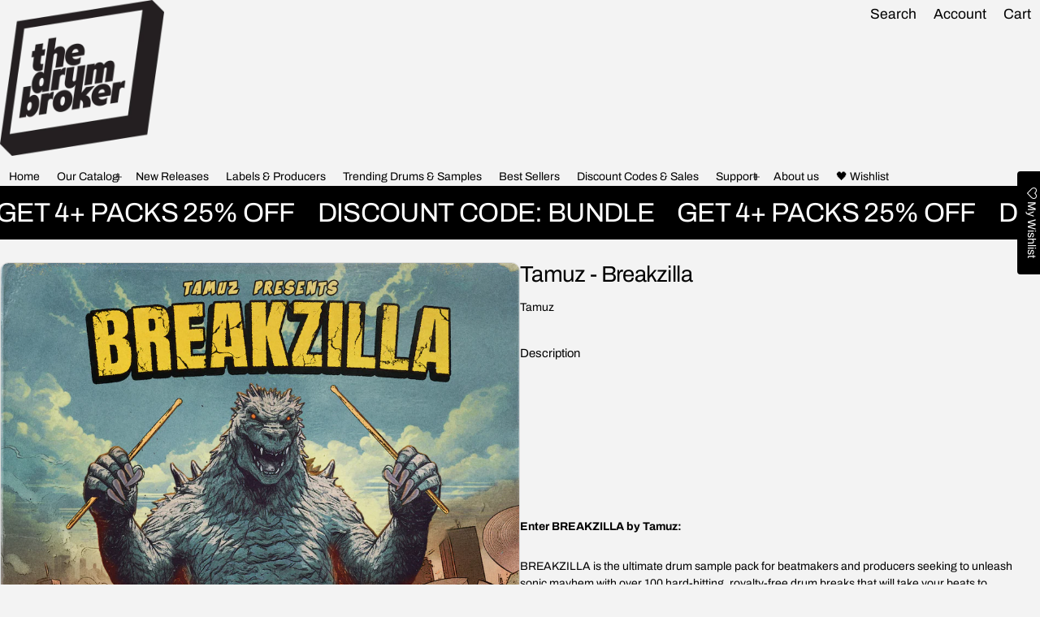

--- FILE ---
content_type: text/html; charset=utf-8
request_url: https://hiphopdrumsamples.com/products/tamuz-breakzilla?view=show-drawer-recently-viewed
body_size: 938
content:
<section id="shopify-section-template--17564139388994__main" class="shopify-section section-drawer-recently-viewed"><div class="cart-rv-item w-100">
  <div class="mini-card card-animate card--border mini-card-component p-s rad-m o-hidden h-100  js-product-card-block">
  <a href="/products/tamuz-breakzilla" class="d-block w-100 h-100 p-absolute top-0 left-0 zi-1 js-card-product-link-668653220ddcb38f317b16937836126274" aria-label="Tamuz - Breakzilla" tabindex="-1"></a>
  <div class="mini-card__product-media p-relative rad-s h-fit-content o-hidden" style="background-color: rgba(0,0,0,0);">
    


<div class="o-hidden " loaded="true" style="">
  <sht-image-atf class="d-block p-relative " style="--ratio: 1/1; "><img src="//hiphopdrumsamples.com/cdn/shop/files/Tamuz-Breakzilla.jpg?v=1688537364&amp;width=1000" alt="Tamuz - Breakzilla" srcset="//hiphopdrumsamples.com/cdn/shop/files/Tamuz-Breakzilla.jpg?v=1688537364&amp;width=320 320w, //hiphopdrumsamples.com/cdn/shop/files/Tamuz-Breakzilla.jpg?v=1688537364&amp;width=450 450w, //hiphopdrumsamples.com/cdn/shop/files/Tamuz-Breakzilla.jpg?v=1688537364&amp;width=550 550w, //hiphopdrumsamples.com/cdn/shop/files/Tamuz-Breakzilla.jpg?v=1688537364&amp;width=750 750w, //hiphopdrumsamples.com/cdn/shop/files/Tamuz-Breakzilla.jpg?v=1688537364&amp;width=950 950w" width="1000" height="1000" loading="eager" sizes="(min-width: 769px) calc(1600px / 4), (min-width: 459px) calc(100vw/2), 100vw" class="h-100 media d-block of-cover" id="cardProductImage-668653220ddcb38f317b16937836126274" fetchpriority="high" decoding="async"></sht-image-atf>
</div> 
  </div>
  <div class="mini-card__product-info mini-info__rv"><span class="visually-hidden">Vendor:</span>
    <span class="js-rv-vendor mini-card--vendor fs-body-s d-block mb-2xs color-text-80 f-extra">Tamuz</span>
    <h3 class="fs-heading-s component-heading mb-xs">
      <a href="/products/tamuz-breakzilla" class="td-none js-card-product-link-668653220ddcb38f317b16937836126274">Tamuz - Breakzilla</a>
    </h3>

    <div class="mini-card-product-recentview__rating mb-xs js-rv-rating"><div class='jdgm-widget jdgm-preview-badge mb-xs' data-id='6937836126274'>
      
    </div></div>
<span class="price js-rv-price d-block mb-2xs mini-card--price ">
  <span class="price__regular  d-block">
    <span class="visually-hidden">Regular price</span>
    <span class="price-item price-item--regular price-item--last d-inline-block fs-body-xl" style="">$29.99 USD</span>
  </span>
  <span class="price__sale  d-none  fs-body-xl">
    <span class="visually-hidden">Sale price</span>
    <span class="price-item price-item--last d-inline-block" style="">$29.99 USD</span></span></span>
<div class="d-flex w-100 gap-3xs mt-m d-none-important js-selling-plan-error-message"><svg  class="icon icon-fix-m color-error"  width="24"  height="24"  viewBox="0 0 24 24"  fill="none"  aria-hidden="true" focusable="false"><path fill-rule="evenodd" clip-rule="evenodd" d="M12 6.25C12.4142 6.25 12.75 6.58579 12.75 7V13C12.75 13.4142 12.4142 13.75 12 13.75C11.5858 13.75 11.25 13.4142 11.25 13V7C11.25 6.58579 11.5858 6.25 12 6.25Z" fill="currentColor"/><path fill-rule="evenodd" clip-rule="evenodd" d="M12.512 16.4417C12.8197 16.7189 12.8445 17.1931 12.5672 17.5009L12.5572 17.512C12.28 17.8197 11.8058 17.8445 11.498 17.5672C11.1903 17.29 11.1655 16.8158 11.4428 16.508L11.4528 16.4969C11.73 16.1892 12.2042 16.1644 12.512 16.4417Z" fill="currentColor"/><path fill-rule="evenodd" clip-rule="evenodd" d="M1.25 12C1.25 6.06294 6.06294 1.25 12 1.25C17.937 1.25 22.75 6.06293 22.75 12C22.75 17.937 17.937 22.75 12 22.75C6.06293 22.75 1.25 17.937 1.25 12ZM12 2.75C6.89136 2.75 2.75 6.89136 2.75 12C2.75 17.1086 6.89137 21.25 12 21.25C17.1086 21.25 21.25 17.1086 21.25 12C21.25 6.89137 17.1086 2.75 12 2.75Z" fill="currentColor"/></svg><p class="fs-body-s color-text-80 mb-0 max-quantity-message">This product can only be purchased with a selling plan</p>
    </div>
  </div>
</div>
</div>

</section>

--- FILE ---
content_type: text/javascript
request_url: https://hiphopdrumsamples.com/cdn/shop/t/44/assets/theme.js?v=136189677751413857331760348538
body_size: 46583
content:
var SHTHelper=window.SHTHelper||{},TRAP_FOCUS_HANDLERS={};SHTHelper.fetchConfigHTTP={method:"POST",headers:{"X-Requested-With":"XMLHttpRequest",Accept:"application/javascript"}},SHTHelper.fetchConfigJSON={method:"POST",headers:{"Content-Type":"application/json",Accept:"application/json"}},SHTHelper.isColor=function(t){var e=(new Option).style;return e.color=t,e.color==t},SHTHelper.debounce=function(e,s){let i=null;return function(t){clearTimeout(i),i=null,i=setTimeout(function(){e.call(this,t)},s)}},SHTHelper.removeTrapFocus=function(t=null){document.removeEventListener("focusin",TRAP_FOCUS_HANDLERS.focusin),document.removeEventListener("focusout",TRAP_FOCUS_HANDLERS.focusout),document.removeEventListener("keydown",TRAP_FOCUS_HANDLERS.keydown),t&&t.focus()},SHTHelper.trapFocus=function(e,t=e){var s=e.querySelectorAll(`a[href]:not([disabled]):not(.disable), [tabindex]:not([tabindex^='-']), summary, button:enabled:not([tabindex^='-']), textarea:not([disabled]), input:not([type=hidden]):enabled, input[type="text"]:not([disabled]), object, iframe, input[type="search"]:not([disabled]), input[type="radio"]:not([disabled]), input[type="checkbox"]:not([disabled]), select:not([disabled]), [draggable], area`);let i=s[0],r=s[s.length-1];SHTHelper.removeTrapFocus(),TRAP_FOCUS_HANDLERS.focusin=t=>{t.target!==e&&t.target!==r&&t.target!==i||document.addEventListener("keydown",TRAP_FOCUS_HANDLERS.keydown)},TRAP_FOCUS_HANDLERS.focusout=function(){document.removeEventListener("keydown",TRAP_FOCUS_HANDLERS.keydown)},TRAP_FOCUS_HANDLERS.keydown=function(t){"Tab"!==t.key&&9!==t.keyCode||(t.shiftKey?t.target!==e&&t.target!==i||(r.focus(),t.preventDefault()):t.target===r&&(i.focus(),t.preventDefault()))},document.addEventListener("focusout",TRAP_FOCUS_HANDLERS.focusout),document.addEventListener("focusin",TRAP_FOCUS_HANDLERS.focusin),t.focus()},SHTHelper.initTabLogging=function(){document.addEventListener("keydown",function(t){"Tab"===t.key&&setTimeout(()=>{console.log("Tabbed to element:",document.activeElement)},0)})},SHTHelper.isColor=function(t){var e=(new Option).style;return e.color=t,e.color==t},SHTHelper.isHexColor=function(t){return/^#?([a-fA-F0-9]{6}|[a-fA-F0-9]{3})$/.test(t)},SHTHelper.isImage=function(t){return/(\/\/)([^\s(["<,>/]*)(\/)[^\s[",><]*(.png|.jpg|.webp|.heic|.gif|.svg)(\?[^\s[",><]*)?/gi.test(t)},SHTHelper.formatMoney=function(t,e=""){"string"==typeof t&&(t=t.replace(".",""));var s=/\{\{\s*(\w+)\s*\}\}/,e=e||window.theme_variables.settings.money_format;let i="";switch(e.match(s)[1]){case"amount":i=SHTHelper.formatWithDelimiters(t,2);break;case"amount_no_decimals":i=SHTHelper.formatWithDelimiters(t,0);break;case"amount_with_space_separator":i=SHTHelper.formatWithDelimiters(t,2," ",".");break;case"amount_with_comma_separator":i=SHTHelper.formatWithDelimiters(t,2,".",",");break;case"amount_with_apostrophe_separator":i=SHTHelper.formatWithDelimiters(t,2,"'",".");break;case"amount_no_decimals_with_comma_separator":i=SHTHelper.formatWithDelimiters(t,0,".",",");break;case"amount_no_decimals_with_space_separator":i=SHTHelper.formatWithDelimiters(t,0," ");break;case"amount_no_decimals_with_apostrophe_separator":i=SHTHelper.formatWithDelimiters(t,0,"'")}return e.indexOf("with_comma_separator"),e.replace(s,i)},SHTHelper.defaultTo=function(t,e){return null==t||t!=t?e:t},SHTHelper.formatWithDelimiters=function(t,e,s,i){return e=SHTHelper.defaultTo(e,2),s=SHTHelper.defaultTo(s,","),i=SHTHelper.defaultTo(i,"."),isNaN(t)||null==t?0:(e=(t=(t/100).toFixed(e)).split("."))[0].replace(/(\d)(?=(\d\d\d)+(?!\d))/g,"$1"+s)+(e[1]?i+e[1]:"")},SHTHelper.preventStickyHeaderReveal=function(){var t=SHTHelper.qs("sht-header-sticky");t&&t.dispatchEvent(new Event("preventStickyHeaderReveal"))},SHTHelper.loadScript=function(t,e,s){var i;SHTHelper.qs("#"+t)?s():((i=document.createElement("script")).setAttribute("src",""+e),i.setAttribute("id",""+t),i.onload=function(){s()},i.onreadystatechange=function(){"complete"!=this.readyState&&"loaded"!=this.readyState||s()},i.onerror=function(t){console.log("Failed to load script file "+e,t),s()},document.body.appendChild(i))},SHTHelper.forceUpdateCartStatus=function(t){let e=[{section:"cart-drawer",selector:".js-cart-drawer-wrapper",space_selector:".js-cart-drawer-wrapper"},{section:"header-cart-status",space_selector:".shopify-section",selector:"#headerCartStatus",cart_notification:!1},{section:"main-cart",space_selector:"#mainCartContainer",selector:"#mainCartContainer",cart_notification:!1}],r=SHTHelper.qs("sht-cart-noti");SHTHelper.qs("sht-header-sticky");var s=e.map(t=>t.section).join(",");fetch(window.location.pathname+"?sections="+s).then(t=>t.json()).then(i=>{e.forEach(t=>{var e=i[t.section],s=SHTHelper.qs(t.selector);e&&s&&((e=(new DOMParser).parseFromString(e,"text/html").querySelector(t.space_selector))&&(s.innerHTML=e.innerHTML),t.cart_notification)&&r&&r.open()})}).catch(t=>{console.log("Cannot force Update Cart Status")})};class SHTElementLazyLoad{constructor(){this.elements=SHTHelper.qsa(".js-main-body .js-animate"),this.viewportHeight=window.innerHeight,this.setupEventListeners()}setupEventListeners(){const e=new IntersectionObserver((t,e)=>{t.forEach(t=>{t.isIntersecting&&(t.target.classList.add("animated"),e.unobserve(t.target))})},{rootMargin:"-50px"}),s=new IntersectionObserver((t,e)=>{t.forEach(t=>{t.isIntersecting&&(t.target.classList.add("animated"),e.unobserve(t.target))})},{threshold:.2});this.elements.forEach(t=>{(t.offsetHeight>.8*this.viewportHeight?e:s).observe(t)})}}setTimeout(()=>{void 0!==SHTElementLazyLoad&&new SHTElementLazyLoad}),Shopify.designMode&&document.addEventListener("shopify:section:load",function(t){void 0!==SHTElementLazyLoad&&new SHTElementLazyLoad});class SHTCustomComponent extends HTMLElement{constructor(){super(),this.$=this.querySelector.bind(this),this.$$=this.querySelectorAll.bind(this)}}class SHTAccordion extends SHTCustomComponent{constructor(){super(),this.properties=this.dataset.properties?JSON.parse(this.dataset.properties):{},this.accordionItems=this.$$(".js-accordion-item"),this.accordionTriggers=this.$$(".js-accordion-trigger"),this.accordionContents=this.$$(".js-accordion-content")}connectedCallback(){this.bindEventHandlers()}bindEventHandlers(){this.accordionTriggers.forEach(t=>{t.addEventListener("click",t=>{t.preventDefault(),this.onTriggerClick(t.currentTarget)})}),this.onResize()}onResize(){this.resizeObserver=new ResizeObserver(t=>{this.accordionItems.forEach(t=>{t.querySelector(".js-accordion-trigger").classList.contains("open")&&(t.querySelector(".js-accordion-content").style.maxHeight=this.calculateMaxHeightContent(t.querySelector(".js-accordion-content"))+"px",Array.from(t.querySelector(".js-accordion-content").children).forEach(t=>{t.style.transform="translateY(0)"}))})}),this.resizeObserver.observe(this)}onTriggerClick(t){var e="true"===t.getAttribute("aria-expanded");!0===this.properties.multiple&&this.toggleAll(),this.toggle(!e,t)}toggle(t,e){e.setAttribute("aria-expanded",""+t);let s=this.$("#"+e.getAttribute("aria-controls"));var i=Array.from(s.children);t?(e.classList.add("open"),s.classList.add("open"),s.style.maxHeight=this.calculateMaxHeightContent(s)+"px",i.forEach(t=>{t.style.transform="translateY(0)"})):(e.classList.remove("open"),s.classList.remove("open"),s.style.maxHeight="0px",i.forEach(t=>{t.style.transform=`translateY(-${this.calculateMaxHeightContent(s)}px)`}))}open(){this.toggle(!0)}close(){this.toggle(!1)}toggleAll(){this.accordionTriggers.forEach(t=>{t.setAttribute("aria-expanded","false"),t.classList.remove("open")}),this.accordionContents.forEach(t=>{t.classList.remove("open"),t.style.maxHeight="0px"})}calculateMaxHeightContent(t){return t.scrollHeight}}customElements.define("sht-accordion",SHTAccordion);class SHTDropdownSelect extends SHTCustomComponent{constructor(){super(),this.selectElement=this.querySelector("select"),this.selectedItemDiv=document.createElement("div"),this.optionsContainerDiv=document.createElement("div"),this.observer=new MutationObserver(this.handleMutations.bind(this))}connectedCallback(){this.init(),this.observeSelectElement()}disconnectedCallback(){this.observer.disconnect()}init(){this.setAttribute("role","combobox"),this.setAttribute("aria-haspopup","listbox"),this.setAttribute("aria-expanded","false"),this.selectedItemDiv.classList.add("select-selected"),this.selectedItemDiv.setAttribute("role","button"),this.selectedItemDiv.setAttribute("tabindex","0"),this.selectedItemDiv.setAttribute("aria-label","Select option"),this.optionsContainerDiv.classList.add("select-items","select-hide"),this.optionsContainerDiv.setAttribute("role","listbox"),this.updateSelectedItem(),this.populateOptions(),this.addEventListeners(),this.appendChild(this.selectedItemDiv),this.appendChild(this.optionsContainerDiv)}updateSelectedItem(){this.selectedItemDiv.textContent=this.selectElement.options[this.selectElement.selectedIndex]?.textContent||""}populateOptions(){this.optionsContainerDiv.innerHTML="",Array.from(this.selectElement.options).forEach((t,e)=>{var s=document.createElement("div");s.classList.add("select-item"),s.setAttribute("role","option"),s.setAttribute("tabindex","0"),s.setAttribute("aria-selected","false"),s.textContent=t.textContent,(s.dataset.index=e)===this.selectElement.selectedIndex&&s.setAttribute("aria-selected","true"),s.addEventListener("click",()=>{this.handleOptionClick(e)}),this.optionsContainerDiv.appendChild(s)})}addEventListeners(){this.selectedItemDiv.addEventListener("click",t=>{t.stopPropagation(),this.toggleDropdown()}),document.addEventListener("click",()=>this.closeAllDropdowns()),this.selectedItemDiv.addEventListener("keydown",t=>{"Enter"!==t.key&&" "!==t.key||(t.preventDefault(),this.toggleDropdown())}),this.addEventListener("keydown",t=>{var e=this.optionsContainerDiv.querySelectorAll(".select-item"),s=Array.from(e).findIndex(t=>t===document.activeElement);switch(t.key){case"ArrowDown":t.preventDefault(),s<e.length-1&&e[s+1].focus();break;case"ArrowUp":t.preventDefault(),0<s&&e[s-1].focus();break;case"Enter":case" ":t.preventDefault(),document.activeElement.classList.contains("select-item")&&this.handleOptionClick(parseInt(document.activeElement.dataset.index));break;case"Escape":this.closeAllDropdowns(),this.selectedItemDiv.focus()}})}handleOptionClick(t){this.selectElement.selectedIndex=t,this.selectElement.dispatchEvent(new Event("change",{bubbles:!0})),this.updateSelectedItem(),this.closeAllDropdowns()}toggleDropdown(){var t=!this.optionsContainerDiv.classList.contains("select-hide");this.setAttribute("aria-expanded",(!t).toString()),SHTHelper.qsa(".select-items").forEach(t=>{this.contains(t)||t.classList.add("select-hide")}),SHTHelper.qsa(".select-selected").forEach(t=>{this.contains(t)||t.classList.remove("select-arrow-active")}),this.optionsContainerDiv.classList.toggle("select-hide"),this.selectedItemDiv.classList.toggle("select-arrow-active")}closeAllDropdowns(){SHTHelper.qsa(".select-items").forEach(t=>t.classList.add("select-hide")),SHTHelper.qsa(".select-selected").forEach(t=>t.classList.remove("select-arrow-active"))}observeSelectElement(){this.observer.observe(this.selectElement,{childList:!0,subtree:!1})}handleMutations(t){let e=!1;t.forEach(t=>{"childList"===t.type&&(e=!0)}),e&&(this.populateOptions(),this.updateSelectedItem())}}customElements.define("sht-select",SHTDropdownSelect);class SHTCarousel extends SHTCustomComponent{constructor(){super(),this.carousels=this.$$(".js-carousel-item"),this.container=this.$(".js-carousel-items"),this.totalItems=this.carousels.length,this.prevBtnElement=this.$(".js-carousel-prev-btn"),this.nextBtnElement=this.$(".js-carousel-next-btn"),this.currentElement=this.$(".js-carousel-counter-current"),this.totalElement=this.$(".js-carousel-counter-total"),this.paginationElement=this.$(".js-carousel-pagination"),this.pagination=this.$(".js-carousel-pagination-dots"),this.pagination_items=this.pagination?.querySelectorAll(".js-carousel-pagination-dot"),this.scrollbarThumb=this.$(".js-scrollbar-thumb"),this.scrollbarTrack=this.$(".js-scrollbar-track"),this.desktopThumbItemCount=parseInt(this.scrollbarTrack?.dataset.thumbDesk),this.tabletThumbItemCount=parseInt(this.scrollbarTrack?.dataset.thumbTablet),this.mobileThumbItemCount=parseInt(this.scrollbarTrack?.dataset.thumbMobile),this.totalItems=parseInt(this.scrollbarTrack?.dataset.thumbTotal)}connectedCallback(){this.init(),this.bindEventHandlers()}init(){"false"==this.dataset.enable&&"false"==this.dataset.enableMobile||(this.itemsToShow=Array.from(this.carousels).filter(t=>0<t.clientWidth),this.itemsToShow.length<2?this.togglePagination(!1):(this.gutter=parseFloat(window.getComputedStyle(this.itemsToShow[1],null).getPropertyValue("padding-left"))+parseFloat(window.getComputedStyle(this.itemsToShow[1],null).getPropertyValue("padding-right")),this.itemOffset=this.itemsToShow[1].offsetLeft-this.itemsToShow[0].offsetLeft,this.itemsPerPage=Math.floor((this.container.clientWidth-this.itemsToShow[0].offsetLeft)/this.itemOffset),this.totalPages=this.itemsToShow.length-this.itemsPerPage+1,this.updateCarousel()))}pauseAllVideo(){SHTHelper.qsa(".js-product-media-deferred-video:has([data-type='youtube']").forEach(t=>{t.player?.pauseVideo()}),SHTHelper.qsa(".js-product-media-deferred-video:has([data-type='vimeo'])").forEach(t=>{t.playerVimeo?.pause()}),SHTHelper.qsa(".js-media-item-video").forEach(t=>{t.pause()})}updateCarousel(){var t=this.currentPage;this.currentPage=Math.round(this.container.scrollLeft/this.itemOffset)+1,0<this.currentPage&&0<this.totalPages&&(this.totalElement&&(this.totalElement.textContent=this.totalPages),this.currentElement)&&(this.currentElement.innerHTML=this.currentPage),this.currentPage!=t&&this.dispatchEvent(new CustomEvent("itemChanged",{detail:{currentPage:this.currentPage,currentElement:this.itemsToShow[this.currentPage-1],container:this}})),this.isItemVisible(this.itemsToShow[0])&&0===this.container.scrollLeft?this.prevBtnElement?.setAttribute("disabled","disabled"):this.prevBtnElement?.removeAttribute("disabled"),this.isItemVisible(this.itemsToShow[this.itemsToShow.length-1])?this.nextBtnElement?.setAttribute("disabled","disabled"):this.nextBtnElement?.removeAttribute("disabled"),1<this.totalPages&&this.togglePagination(!0),this.totalPages<=1&&this.togglePagination(!1),this.updatePagination(),this.pauseAllVideo(),this.updateScrollIndicator()}updatePagination(){var t;this.pagination&&(t=this.pagination.querySelector(`li[data-dot-index="${this.currentPage}"]`))&&(this.pagination_items.forEach(t=>t.classList.remove("is-active")),t.classList.add("is-active"))}togglePagination(t){t?this.paginationElement?.classList.remove("d-none-important"):this.paginationElement?.classList.add("d-none-important")}isItemVisible(t,e=0){if(void 0===t)return!1;var s=this.classList.contains("carousel--special");let i,r;return r=s?(i=this.container.clientWidth+this.container.scrollLeft-e-Math.abs(this.container.offsetLeft)+1,0):(i=this.container.clientWidth+this.container.scrollLeft-e,parseInt(getComputedStyle(this.container).paddingLeft)),Math.floor(t.getBoundingClientRect().width+r+t.offsetLeft)<=Math.round(i)&&t.offsetLeft>=this.container.scrollLeft}onButtonClick(t){t.preventDefault();let e=t.currentTarget.dataset.stepMb,s=0;window.matchMedia("(min-width: 459px)").matches&&(e=t.currentTarget.dataset.step),0!=this.container.scrollLeft&&!this.isItemVisible(this.itemsToShow[this.itemsToShow.length-1])||(s=this.gutter),this.itemScrollPosition="next"===t.currentTarget.name?this.container.scrollLeft-s+e*this.itemOffset:this.container.scrollLeft+s-e*this.itemOffset,window.requestAnimationFrame(()=>this.container.scrollTo({left:this.itemScrollPosition,behavior:"smooth"}))}updateScrollIndicator(){this.scrollbarTrack&&(this.maxScroll=this.container.scrollWidth-this.container.clientWidth,this.scrollPercent=this.container.scrollLeft/this.maxScroll*100,this.thumbPercentDesk=this.calculateThumbPercent(this.desktopThumbItemCount),this.thumbPercentTablet=this.calculateThumbPercent(this.tabletThumbItemCount),this.thumbPercentMobile=this.calculateThumbPercent(this.mobileThumbItemCount),this.scrollbarTrack.style.setProperty("--width-thumb-desktop",this.thumbPercentDesk+"%"),this.scrollbarTrack.style.setProperty("--width-thumb-tablet",this.thumbPercentTablet+"%"),this.scrollbarTrack.style.setProperty("--width-thumb-mobile",this.thumbPercentMobile+"%"))}calculateThumbPercent(t){return 100*(t+this.scrollPercent/100*(this.totalItems-t))/this.totalItems}bindEventHandlers(){"false"==this.dataset.enable&&"false"==this.dataset.enableMobile||(new ResizeObserver(t=>this.init()).observe(this.container),new IntersectionObserver(((t,e)=>{t[0].isIntersecting&&(this.init(),e.unobserve(this))}).bind(this)).observe(this),this.prevBtnElement?.addEventListener("click",t=>{this.updateScrollIndicator(),this.onButtonClick(t)}),this.nextBtnElement?.addEventListener("click",t=>{this.updateScrollIndicator(),this.onButtonClick(t)}),this.container.addEventListener("scroll",()=>{this.updateScrollIndicator(),SHTHelper.debounce(this.updateCarousel(),100)}))}}customElements.define("sht-carousel",SHTCarousel);class SHTPopup extends SHTCustomComponent{static currentZIndex=100;constructor(){super(),this.closeButton=this.$(".js-popup-btn-close"),this.delayTime=parseInt(this.dataset.delayTime||0),this.popupId=this.dataset.sectionId,this.overlay=this.$(".js-dialog-overlay"),this.container=this.$(".js-popup-container"),this.enabledOverlay=this.dataset.enabledOverlay,this.isAdminEditor=Shopify?.designMode||!1,this.eleFocusRemove=SHTHelper.qs("a"),this.init()}init(){this.checkPopupState(),this.bindEventHandlers(),this.isAdminEditor&&this.handlePopupInAdmin()}getStorageKey(){return"SHT_popupDismissedDate_"+this.popupId}bindEventHandlers(){this.closeButton?.addEventListener("click",this.handleClose.bind(this)),this.overlay?.addEventListener("click",this.handleClose.bind(this)),this.classList.contains("hidden-xs")||"true"!=this.enabledOverlay||this.handleOverlay(),this.querySelector("form")?.addEventListener("submit",()=>{var t;this.isAdminEditor||(0<this.delayTime?((t=new Date).setHours(0,0,0,0),localStorage.setItem(this.getStorageKey(),t.toString())):localStorage.setItem(this.getStorageKey(),"permanent"))})}checkPopupState(){var t=localStorage.getItem(this.getStorageKey());return this.isPopupDismissed(t)?(this.hidePopup(),!0):("permanent"!==t&&localStorage.removeItem(this.getStorageKey()),this.hidePopup(),!1)}isPopupDismissed(t=localStorage.getItem(this.getStorageKey())){var e;return!this.isAdminEditor&&("permanent"===t||!(!t||!this.delayTime)&&(e=(new Date).toDateString(),t=new Date(t).toDateString(),Math.floor((new Date(e)-new Date(t))/864e5)<this.delayTime))}handleOverlay(){this.isAdminEditor||("true"==this.enabledOverlay?document.body.classList.add("o-hidden"):document.body.classList.remove("o-hidden"),SHTHelper.qsa(".js-sht-popup").forEach(t=>{t.classList.contains("hidden-xs")||"true"!=t.dataset.enabledOverlay||document.body.classList.add("o-hidden")}))}updateZIndex(){SHTPopup.currentZIndex+=2,this.querySelector(".js-popup-container").style.zIndex=SHTPopup.currentZIndex.toString()}handleClose(){var t;this.hidePopup(),this.isAdminEditor||(0<this.delayTime?((t=new Date).setHours(0,0,0,0),localStorage.setItem(this.getStorageKey(),t.toString())):localStorage.setItem(this.getStorageKey(),"permanent"))}hidePopup(){this.offsetHeight,this.classList.add("drawer-out"),setTimeout(()=>{this.classList.remove("is-active"),this.classList.replace("drawer-out","hidden-xs"),document.body.classList.remove("o-hidden"),SHTHelper.qsa(".js-sht-popup").forEach(t=>{t.classList.contains("hidden-xs")||"true"!=t.dataset.enabledOverlay||document.body.classList.add("o-hidden")})},300)}showPopup(){setTimeout(()=>{this.isAdminEditor||(this.handleOverlay(),requestAnimationFrame(()=>{requestAnimationFrame(()=>{this.offsetHeight,this.classList.add("is-active"),this.classList.remove("hidden-xs"),this.updateZIndex()})}))},300)}handlePopupInAdmin(){this.isAdminEditor&&(document.addEventListener("shopify:section:select",t=>{if(t.target.id.includes("popup")){const e=t.target.querySelector(".popup");setTimeout(()=>{e.classList.remove("hidden-xs"),e.classList.add("is-active"),"true"==e.dataset.enabledOverlay?document.body.classList.add("o-hidden"):document.body.classList.remove("o-hidden")},300)}}),document.addEventListener("shopify:section:deselect",t=>{t.target.id.includes("popup")&&this.hidePopup()}))}}class SHTInteractionPopup extends SHTPopup{constructor(){super(),this.footer=document.querySelector("footer"),this.cartNotification=SHTHelper.qs("sht-cart-noti"),this.initInteractionHandlers()}initInteractionHandlers(){var t=new IntersectionObserver(t=>{t.forEach(t=>{t.isIntersecting&&!this.isPopupDismissed()&&(this.showPopup(),SHTHelper.trapFocus(this))})},{threshold:.1});this.footer&&t.observe(this.footer),this.cartNotification&&this.cartNotification.addEventListener("opened",this.handleShowPopupAddToCart.bind(this))}handleShowPopupAddToCart(){this.checkPopupState()||(this.showPopup(),SHTHelper.trapFocus(this))}}customElements.define("sht-interaction-popup",SHTInteractionPopup);class SHTTimeDelayPopup extends SHTPopup{constructor(){super(),this.delayUntil=parseInt(this.dataset.delayUntil),this.initDelayUntil()}initDelayUntil(){this.isPopupDismissed()||(0===this.delayUntil?(this.showPopup(this),SHTHelper.trapFocus(this.$(".js-popup-btn-close"))):0<this.delayUntil&&setTimeout(()=>{this.isPopupDismissed()||(this.showPopup(this),SHTHelper.trapFocus(this.$(".js-popup-btn-close")))},1e3*this.delayUntil))}}customElements.define("sht-time-delay-popup",SHTTimeDelayPopup);class SHTCoreDrawer extends SHTCustomComponent{constructor(){super(),this.drawerWrapperElement=this.$(".js-drawer-wrapper"),this.drawerOverlayElement=this.$(".js-drawer-overlay"),this.closeBtnElement=this.$$(".js-drawer-btn-close"),this.opener=null,this.bodyElement=document.body,this.isMobileMenuDrawer=this.closest("sht-menu-drwer"),this.bindEventHandlers(),this.scrollElement=this.$(".js-scroll-element"),this.containerOverflowElement=this.$(".js-container-overflow")}bindEventHandlers(){this.drawerOverlayElement.addEventListener("click",this.closeDrawer.bind(this)),this.closeBtnElement.forEach(t=>{t.addEventListener("click",this.closeDrawer.bind(this)),window.addEventListener("load",()=>{this.removeAttribute("hidden")})}),this.addEventListener("keyup",t=>{var e;"ESCAPE"===t.code.toUpperCase()&&(e=this.checkLevelDrawer("sht-menu-drwer"),!this.isMobileMenuDrawer||this.isMobileMenuDrawer&&e)&&this.closeDrawer(t)}),this.drawerAttrObserve()}checkLevelDrawer(t){let e=!0;return this.closest(t).querySelectorAll("details").forEach(t=>{!0===t.hasAttribute("open")&&(e=!1)}),e}drawerAttrObserve(){new MutationObserver(t=>{t.forEach(async t=>{"open"==t.attributeName&&(this.hasAttribute("open")?(this.opener?.removeAttribute("disabled"),this.opener?.setAttribute("aria-expanded","true"),this.setAttribute("aria-hidden","false"),this.dispatchEvent(new Event("opening")),this.classList.add("active"),this.offsetHeight,this.classList.remove("hidden-xs"),await this.animationsComplete(),this.bodyElement.classList.add("o-hidden"),this.dispatchEvent(new Event("opened")),SHTHelper.trapFocus(this)):(SHTHelper.removeTrapFocus(this.opener),this.setAttribute("aria-hidden","true"),this.opener?.setAttribute("aria-expanded","false"),this.opener?.removeAttribute("disabled"),this.dispatchEvent(new Event("closing")),this.offsetHeight,this.classList.add("drawer-out"),setTimeout(()=>{this.classList.remove("active","drawer-out"),this.classList.add("hidden-xs"),this.dispatchEvent(new Event("closed")),this.bodyElement.classList.remove("o-hidden")},300)))})}).observe(this,{attributes:!0})}async animationsComplete(){var t=this.getAnimations();await Promise.all(t.map(t=>t.finished))}handleInitOverflow(){this.scrollElement&&this.scrollElement.scrollHeight<=this.scrollElement.clientHeight&&this.containerOverflowElement?.classList.remove("gradient-overlay")}openDrawer(t){SHTHelper.preventStickyHeaderReveal(),this.handleInitOverflow(),this.opener=t,this.removeAttribute("hidden"),this.toggleAttribute("open",!0)}closeDrawer(t){t.preventDefault(),t.stopPropagation(),this.toggleAttribute("open",!1),this.classList.remove("is-open"),this.querySelector(".js-drawer-message")?.setActiveMessage(!1)}}class SHTDrawer extends SHTCoreDrawer{}customElements.define("sht-drwr",SHTDrawer);class SHTDrawerTrigger extends SHTCustomComponent{constructor(){super()}init(){this.triggerBtnElement=this.$(".js-drawer-trigger"),this.drawerElement=SHTHelper.qs("sht-drwr#"+this.dataset.drawerId),this.triggerBtnElement&&this.drawerElement&&(this.headingElement=this.$(".js-drawer-trigger-heading"),this.mediaElement=this.$(".js-drawer-trigger-media"),this.contentElements=this.$$(".js-drawer-trigger-content"),this.handleBindEvents())}bindDataToDrawer(){let e="";var t;this.headingElement&&(this.drawerElement.querySelector(".js-drawer-heading").innerHTML=this.headingElement.innerHTML),this.mediaElement&&(t=this.mediaElement.firstElementChild.cloneNode(!0),"auto"==this.dataset.ratio&&t.querySelector("sht-image-atf").classList.add("drawer-media"),this.drawerElement.querySelector(".js-drawer-media").innerHTML=t.innerHTML),this.contentElements.forEach(t=>{e+=t.innerHTML}),this.drawerElement.querySelector(".js-drawer-content").innerHTML=e}handleBindEvents(){this.triggerBtnElement.addEventListener("click",t=>{setTimeout(()=>{this.bindDataToDrawer(),this.drawerElement.openDrawer(t.target)},100)})}connectedCallback(){Shopify.designMode?setTimeout(()=>{this.init()},1e3):this.init()}}customElements.define("sht-drwr-trg",SHTDrawerTrigger);class SHTMegaMenuDrawer extends SHTCoreDrawer{constructor(){super(),this.details=this.closest("details"),this.header=SHTHelper.qs("sht-header"),this.menuType=this.header.dataset.menuDropdownOpenType,this.menuWrapper=this.closest(".js-mega-menu-wrapper"),this.detailsLevel2=this.querySelectorAll(".menu__item-lv2.js-menu-drawer-link"),this.level3BackBtn=this.querySelectorAll(".js-menu-header-back-btn"),this.megaMenuWrapper=this.closest(".js-mega-menu-wrapper"),this.megaMenuType=this.megaMenuWrapper.dataset.megaMenuType}connectedCallback(){this.init()}init(){"hover"===this.menuType&&this.details.addEventListener("mouseover",t=>{"drawer"!==this.megaMenuType&&requestAnimationFrame(()=>{this.openDrawer(t.target)})}),this.details.addEventListener("click",t=>{requestAnimationFrame(()=>{this.openDrawer(t.target)})}),this.detailsLevel2.forEach(t=>{t.addEventListener("click",()=>{this.handleMenuDrawer(!0)})}),this.level3BackBtn.forEach(t=>{t.addEventListener("click",t=>{this.handleMenuDrawer(!1)})}),this.drawerOverlayElement.addEventListener("click",this.handleCloseDrawer.bind(this)),this.closeBtnElement.forEach(t=>{t.addEventListener("click",this.handleCloseDrawer.bind(this))}),this.addEventListener("keyup",t=>{var e;"ESCAPE"===t.code.toUpperCase()&&(e=this.checkLevelDrawer("sht-mega-menu-drawer"),!this.isMobileMenuDrawer)&&e&&this.handleCloseDrawer(t)})}handleMenuDrawer(e){this.level1BackBtn=this.closest("details").querySelectorAll('.js-menu-header-back-btn[data-level="1"]'),this.menuLevel2Item=this.querySelectorAll(".js-menu-drawer-link.menu__item-lv2"),this.level1BackBtn.forEach(t=>{t.toggleAttribute("hidden",e)}),this.menuLevel2Item.forEach(t=>{t.toggleAttribute("hidden",e)})}handleCloseDrawer(t){t.preventDefault(),t.stopPropagation(),this.closest("sht-menu-header")&&this.closest("sht-menu-header").querySelectorAll("details").forEach(t=>{setTimeout(()=>{t.toggleAttribute("open",!1),t.classList.remove("is-open")},500)})}}customElements.define("sht-mega-menu-drawer",SHTMegaMenuDrawer);class SHTDialogCore extends SHTCustomComponent{constructor(){super(),this.dialog=this.$(".dialog"),this.dialogOverlayElement=this.$(".js-dialog-overlay"),this.closeBtn=this.$$(".js-dialog-close-btn"),this.body=this.$(".js-dialog-body"),this.container=this.$(".js-dialog-container"),this.closeModalOnOverlayClick=this.dataset.closeModalOnOverlay||"true",this.scrollElement=this.$(".js-scroll-element"),this.opener=null,this.bodyElement=document.body,this.bindEventHandlers()}bindEventHandlers(){this.dialogOverlayElement?.addEventListener("click",()=>{this.closeModal()}),this.closeBtn.forEach(t=>{t.addEventListener("click",t=>{this.closeModal()})}),this.addEventListener("click",t=>{t.target.nodeName===this.tagName&&"true"===this.closeModalOnOverlayClick&&this.closeModal()}),this.scrollElement&&this.scrollElement.addEventListener("scroll",()=>{this.scrollElement.scrollHeight-Math.floor(this.scrollElement.scrollTop)-2<this.scrollElement.clientHeight?this.classList.remove("gradient-overlay"):this.classList.add("gradient-overlay")}),this.addEventListener("keyup",t=>"ESCAPE"===t.code.toUpperCase()&&this.closeModal()),this.dialogAttrObserve()}dialogAttrObserve(){new MutationObserver((t,e)=>{t.forEach(async t=>{"hidden"==t.attributeName&&(!this.hasAttribute("hidden")?(this.dispatchEvent(new CustomEvent("opening",{detail:{opener:this.opener,dialog:this}})),await this.animationsComplete(),this.dispatchEvent(new CustomEvent("opened",{detail:{opener:this.opener,dialog:this}})),SHTHelper.trapFocus(this),this.bodyElement.classList.add("o-hidden")):(SHTHelper.removeTrapFocus(this.opener),this.dispatchEvent(new CustomEvent("closing",{detail:{opener:this.opener,dialog:this}})),await this.animationsComplete(),this.dispatchEvent(new CustomEvent("closed",{detail:{opener:this.opener,dialog:this}})),this.bodyElement.classList.remove("o-hidden")))})}).observe(this,{attributes:!0})}animationsComplete(){return Promise.allSettled(this.dialog.getAnimations({subtree:!0}).map(t=>t.finished))}processBodyContent(){var t;this.template=this.$("template"),this.template&&(t=this.template.content,this.body.appendChild(t),this.handleInitOverflow())}handleInitOverflow(){this.scrollElement&&this.scrollElement.scrollHeight<=this.scrollElement.clientHeight&&this.classList.remove("gradient-overlay")}showModal(t,e=!1){SHTHelper.preventStickyHeaderReveal(),e&&this.processBodyContent(),this.opener=t,this.toggleAttribute("hidden",!1),requestAnimationFrame(()=>{requestAnimationFrame(()=>{this.classList.add("is-active"),this.offsetHeight,this.classList.remove("hidden-xs")})})}closeModal(){this.setAttribute("hidden",!0),this.offsetHeight,this.classList.add("drawer-out"),setTimeout(()=>{this.classList.remove("is-active"),this.classList.replace("drawer-out","hidden-xs")},300)}}class SHTColorSwatch extends SHTCustomComponent{constructor(){super(),this.json=null,this.jsonDataElement=SHTHelper.qs('#colorSwatchData[type="application/json"]')||null,this.variantSwatchItems=this.$$(".js-variant-swatch-item")||[],this.jsonDataElement&&0!=this.variantSwatchItems.length&&this.bindEventHandlers()}onObserverHandler(){new IntersectionObserver((t,e)=>{t.forEach(t=>{t.isIntersecting&&(this.init(),e.unobserve(this))})}).observe(this)}init(){this.json=JSON.parse(this.jsonDataElement.textContent),this.processJsonData();for(let t=0,e=this.variantSwatchItems.length;t<e;t++){let i=this.variantSwatchItems[t];var s,a,n,o,l=this.json[""+i.dataset.optionValue];let r="";"variant_image"!==i.dataset.swatchSource&&(s=i.dataset.optionValue,a=i.dataset.swatchOptionValue,n=(t,e="",s="")=>{r=t,i.style.backgroundColor=e,i.style.backgroundImage=s?`url("${s}")`:"",i.style.backgroundSize=s?"cover":"",i.style.backgroundRepeat=s?"no-repeat":""},void 0!==l?(o=SHTHelper.isHexColor(l),SHTHelper.isImage(l)?n("image","",l):o&&n("color",l)):SHTHelper.isColor(s)&&n("color",s),a&&(o=SHTHelper.isHexColor(a),SHTHelper.isImage(a)?n("image","",a):o&&n("color",a)),i.style.backgroundImage||i.style.backgroundColor)&&(r&&i.classList.add("clr-swh__type--"+r),i.classList.add("clr-swh__has-value"),i.querySelector(".js-variant-option-label")?.classList.add("hide-value"))}}processJsonData(){this.json&&(this.json=Object.assign.apply({},this.json.color_swatch_name.map((t,e)=>({[t]:this.json.color_swatch_value[e]}))))}bindEventHandlers(){this.onObserverHandler()}}class SHTVariantSwatch extends SHTColorSwatch{bindEventHandlers(){this.onObserverHandler(),this.variantSwatchItems.forEach(t=>{t.addEventListener("click",t=>{this.changeVariantImage(t.currentTarget)})})}changeVariantImage(t){var e=SHTHelper.qs("#"+t.dataset.productImageId),s=SHTHelper.qsa("."+t.dataset.productLinkClass),i=t.querySelector("template"),r=t.closest(".mini-card")?.querySelector("sht-image-atf img");if(e&&i){this.setButtonVisibility(!1);const a=i.content.firstElementChild.cloneNode(!0);this.updateImage(e,a),r&&this.updateImage(r,a),s&&s.forEach(t=>{t.href=a.getAttribute("data_url")}),t.setAttribute("aria-current","true"),t.classList.add("btn-active"),t.focus()}}updateImage(t,e){t.src=e.src,t.srcset=e.srcset||e.src}setButtonVisibility(e){this.variantSwatchItems&&this.variantSwatchItems.forEach(t=>{e?(t.setAttribute("aria-current","true"),t.classList.add("btn-active")):(t.removeAttribute("aria-current"),t.classList.remove("btn-active"))})}}customElements.define("sht-variant-swtch",SHTVariantSwatch);class SHTProductCardVariantButton extends SHTVariantSwatch{}customElements.define("sht-product-card-variant-button",SHTProductCardVariantButton);class SHTCollectionCompare extends SHTCustomComponent{constructor(){super(),this.observer=null}connectedCallback(){this.init()}init(){this.productsArray=this.getArrayFromLocalStorage()||[],this.stickyCompareBtn=SHTHelper.qs(".js-sticky-compare-btn"),this.stickyCompareBtnsWrapper=SHTHelper.qs(".js-collections-compare-btn"),this.btnCompares=this.$$(".js-btn-add-to-compare"),this.productCounter=SHTHelper.qsa(".js-sticky-compare-counter"),this.clearAllBtn=this.$(".js-btn-clear-all"),this.dialogCompare=this.$(".js-dialog-compare"),this.body=this.$(".js-product-compare"),this.btnShowProducts=this.$(".js-btn-compare"),this.comparisonDrawer=SHTHelper.qs(".js-comparison-drawer"),this.closeBtnCompare=SHTHelper.qs(".js-dialog-close-btn-compare"),this.updateStatesProduct(this.productsArray),this.handleEvents(),this.checkProductFromLocalStorage(),this.processData()}handleEvents(){this.stickyCompareBtn?.addEventListener("click",()=>{this.stickyCompareBtnsWrapper.classList.add("hidden-xs"),this.showModalCompare()}),this.btnCompares.forEach(s=>{s.addEventListener("click",this.throttle(async()=>{this.stickyCompareBtnsWrapper.classList.remove("hidden-xs"),this.productsArray=this.getArrayFromLocalStorage()||[];var t=s.getAttribute("data-product-id"),e=s.getAttribute("data-product-url");this.processDataProductDrawer(),s.classList.contains("active")?(this.removeProductWhenAddCompare(t),s.classList.remove("active"),this.processData()):this.productsArray.length<3?(this.addProductToArray(t,e),s.classList.add("active"),await this.processDataProductDrawer(),await this.processData()):3<=this.productsArray.length&&alert("You can only add a maximum of 3 products to compare."),this.updateStickyCompare(this.productsArray.length)},500))}),this.clearAllBtn?.addEventListener("click",()=>{this.clearAllProducts(),this.updateStickyCompare(0),localStorage.removeItem("sht-compare-product"),this.body.innerHTML="",this.closeModalCompare(),setTimeout(()=>{this.stickyCompareBtnsWrapper.classList.remove("hidden-xs")},600)}),this.comparisonDrawer?.addEventListener("click",t=>{t.target===t.currentTarget&&(this.comparisonDrawer.offsetHeight,this.comparisonDrawer.classList.add("drawer-out"),setTimeout(()=>{this.comparisonDrawer.classList.remove("is-active"),this.comparisonDrawer.classList.replace("drawer-out","hidden-xs"),document.body.classList.remove("o-hidden")},300))}),this.closeBtnCompare?.addEventListener("click",()=>{this.stickyCompareBtnsWrapper.classList.remove("hidden-xs"),this.closeModalCompare()})}showComparisonDrawer(e){var t=SHTHelper.qsa(".js-comp-drawer-btn");let s=SHTHelper.qs(".js-comparison-drawer");t.forEach(t=>{t.addEventListener("click",()=>{s.classList.remove("is-active"),s.offsetHeight,s.classList.add("drawer-out"),setTimeout(()=>{s.classList.replace("drawer-out","hidden-xs"),document.body.classList.remove("o-hidden")},300),SHTHelper.removeTrapFocus(e)})}),s?(s.classList.add("is-active"),document.body.classList.add("o-hidden"),s.offsetHeight,s.classList.remove("hidden-xs"),SHTHelper.trapFocus(s)):"undefined"!=typeof Shopify&&Shopify.designMode&&window.alert("Product comparison is disabled because the 'Compare Drawer' is hidden. To enable this feature, unhide the 'Compare Drawer.'")}processDataProductDrawer(){var t=this.getArrayFromLocalStorage();t&&(this.productElement=null,this.mainProductCompare=this.$(".js-main-product-compare"),t=t.map(t=>t.url+"?view=show-products-compare"),Promise.all(t.map(t=>this.fetchProductCompareHTML(t))).then(t=>{this.mainProductCompare.innerHTML="",t.forEach((t,e)=>{var s=document.createElement("div"),t=(s.innerHTML=t,s.firstElementChild);this.mainProductCompare.appendChild(t)}),this.executeScriptElements(this.mainProductCompare),window.SHTProductMediaItemModel&&window.SHTProductMediaItemModel.loadShopifyXR()}).catch(t=>{console.error("Lỗi promise:",t)}).finally(()=>{}))}fetchProductCompareHTML(t){return fetch(t).then(t=>t.text()).then(t=>{t=(new DOMParser).parseFromString(t,"text/html").querySelector(".section-view-product-compare");return window.Shopify&&Shopify.PaymentButton&&Shopify.PaymentButton.init(),t.innerHTML})}switchDataProduct(){return new Promise(d=>{var t=SHTHelper.qs(".js-main-product-compare");let h=SHTHelper.qs(".js-comparison-drawer .js-comp-drawer-vendor"),c=SHTHelper.qs(".js-comparison-drawer .js-comp-drawer-des"),u=SHTHelper.qs(".js-comparison-drawer .js-comp-drawer-type"),m=SHTHelper.qs(".js-comparison-drawer .js-comp-drawer-tags"),p=SHTHelper.qs(".js-comparison-drawer .js-comp-drawer-price"),g=SHTHelper.qs(".js-comparison-drawer .js-comp-drawer-variants"),v=SHTHelper.qs(".js-comparison-drawer .js-comp-drawer-media"),b=SHTHelper.qs(".js-comparison-drawer .js-comp-drawer-title"),y=SHTHelper.qs(".js-comparison-drawer .js-comp-drawer-rating");if(h&&(h.innerHTML=""),c&&(c.innerHTML=""),u&&(u.innerHTML=""),m&&(m.innerHTML=""),p&&(p.innerHTML=""),g&&(g.innerHTML=""),b&&(b.innerHTML=""),v&&(v.innerHTML=""),y&&(y.innerHTML=""),t){const S=new MutationObserver(()=>{let t=SHTHelper.qsa(".js-prd-cp-vendor"),e=SHTHelper.qsa(".js-prd-cp-des"),s=SHTHelper.qsa(".js-prd-cp-type"),i=SHTHelper.qsa(".js-prd-cp-tags"),r=SHTHelper.qsa(".js-prd-cp-price"),a=SHTHelper.qsa(".js-prd-cp-variants"),n=SHTHelper.qsa(".js-prd-cp-media"),o=SHTHelper.qsa(".js-prd-cp-title"),l=SHTHelper.qsa(".js-prd-cp-rating");h&&this.applyStylesAndAppend(t,h),c&&this.applyStylesAndAppend(e,c),u&&this.applyStylesAndAppend(s,u),m&&this.applyStylesAndAppend(i,m),p&&this.applyStylesAndAppend(r,p),g&&this.applyStylesAndAppend(a,g),b&&this.applyStylesAndAppend(o,b),y&&this.applyStylesAndAppend(l,y),v&&n.forEach(t=>{var t=t.cloneNode(!0),e=document.createElement("button");e.classList.add("btn","btn-icon-m","js-remove-product-drawer-button","btn-secondary","btn-remove-product"),e.innerHTML=`
                  <svg viewBox="0 0 24 24" fill="none" aria-hidden="true" focusable="false">
                    <path fill-rule="evenodd" clip-rule="evenodd" d="M6.22797 6.22702C6.52086 5.93413 6.99574 5.93413 7.28863 6.22703L12.0009 10.9393L16.7132 6.22703C17.0061 5.93413 17.481 5.93413 17.7739 6.22702C18.0668 6.51991 18.0668 6.99479 17.7739 7.28768L13.0616 12L17.7739 16.7123C18.0668 17.0052 18.0668 17.48 17.7739 17.7729C17.481 18.0658 17.0061 18.0658 16.7132 17.7729L12.0009 13.0607L7.28863 17.7729C6.99574 18.0658 6.52086 18.0658 6.22797 17.7729C5.93508 17.48 5.93508 17.0052 6.22797 16.7123L10.9403 12L6.22797 7.28768C5.93508 6.99479 5.93508 6.51992 6.22797 6.22702Z" fill="currentColor"/>
                  </svg>`,t.appendChild(e),v.appendChild(t),e.addEventListener("click",t=>{t=t.target.closest("[data-product-id]").getAttribute("data-product-id"),SHTHelper.qsa(`div.prd-cp-item[data-product-id="${t}"]`).forEach(t=>t.remove()),this.removeProductIndrawer(t),this.updateLayoutDrawer(),t=this.getArrayFromLocalStorage();1==t.length&&(SHTHelper.qs(".js-comparison-drawer").classList.remove("is-active"),document.body.classList.remove("o-hidden"))})}),S.disconnect(),d()});t.innerHTML="",S.observe(t,{childList:!0,subtree:!0})}this.updateLayoutDrawer()})}updateLayoutDrawer(){var t=this.getArrayFromLocalStorage(),e=SHTHelper.qs(".js-comp-drawer-body");2==t.length?e?.style.setProperty("--block-size",6):e?.style.setProperty("--block-size",4)}removeProductIndrawer(e){var t,s=this.getArrayFromLocalStorage();s&&(this.removeStateProduct(e),-1!==(t=s.findIndex(t=>t.id===e))&&s.splice(t,1),this.updateLocalStorage(s),this.updateStickyCompare(s.length)),this.processDataProductDrawer(),0==s.length&&this.closeModalCompare()}applyStylesAndAppend(t,e){t.forEach(t=>{e.innerHTML+=t.outerHTML})}checkProductFromLocalStorage(){this.productsArray=this.getArrayFromLocalStorage()||[]}removeProductWhenAddCompare(e,t){var s=[...this.body.children].find(t=>t.dataset.product===e);s&&(s.remove(),this.removeStateProduct(t),this.removeProductFromArray(e),this.updateLocalStorage(this.productsArray),this.updateStickyCompare(this.productsArray.length),0===this.productsArray.length)&&this.closeModalCompare()}showModalCompare(){this.dialogCompare.classList.contains("is-active")||(this.dialogCompare.classList.add("is-active"),this.dialogCompare.classList.remove("hidden-xs"),this.dialogCompare.removeAttribute("hidden"),this.processData())}fetchProductHTML(t){return fetch(t).then(t=>t.text()).then(t=>{t=(new DOMParser).parseFromString(t,"text/html").querySelector(".section-product-compare");return window.Shopify&&Shopify.PaymentButton&&Shopify.PaymentButton.init(),t.innerHTML})}processData(){var t=this.getArrayFromLocalStorage();if(!t)return Promise.resolve();const n=new Set(Array.from(this.body.children).map(t=>t.dataset.product));t=t.map(t=>t.url+"?view=product-compare");return Promise.all(t.map(e=>this.fetchProductHTML(e).catch(t=>(console.error(`Failed to fetch product from ${e}:`,t),null)))).then(t=>{t.forEach((t,e)=>{if(t){var s=document.createElement("div");s.innerHTML=t;const i=s.firstElementChild,r=i.dataset.product,a=document.createElement("button");a.classList.add("btn","btn-icon-m","js-remove-product-button","bg-transparent"),a.innerHTML=`
        <svg viewBox="0 0 24 24" fill="none" aria-hidden="true" focusable="false">
        <path fill-rule="evenodd" clip-rule="evenodd" d="M6.22797 6.22702C6.52086 5.93413 6.99574 5.93413 7.28863 6.22703L12.0009 10.9393L16.7132 6.22703C17.0061 5.93413 17.481 5.93413 17.7739 6.22702C18.0668 6.51991 18.0668 6.99479 17.7739 7.28768L13.0616 12L17.7739 16.7123C18.0668 17.0052 18.0668 17.48 17.7739 17.7729C17.481 18.0658 17.0061 18.0658 16.7132 17.7729L12.0009 13.0607L7.28863 17.7729C6.99574 18.0658 6.52086 18.0658 6.22797 17.7729C5.93508 17.48 5.93508 17.0052 6.22797 16.7123L10.9403 12L6.22797 7.28768C5.93508 6.99479 5.93508 6.51992 6.22797 6.22702Z" fill="currentColor"/>
        </svg>`,i.appendChild(a),a.addEventListener("click",()=>{this.removeProduct(i,a,e)}),n.has(r)||((t=Array.from(this.body.children).find(t=>t.dataset.product===r))?this.body.replaceChild(i,t):this.body.appendChild(i),n.add(r))}}),this.executeScriptElements(this.body),window.SHTProductMediaItemModel&&window.SHTProductMediaItemModel.loadShopifyXR()}).catch(t=>{console.error("One of the promises failed:",t)})}removeProduct(t,e,s){const i=e.parentNode.dataset.product;t.remove();e=this.getArrayFromLocalStorage();e&&(this.removeStateProduct(i),-1!==(t=e.findIndex(t=>t.id===i))&&e.splice(t,1),this.updateLocalStorage(e),this.updateStickyCompare(e.length)),this.processDataProductDrawer(),0==e.length&&this.closeModalCompare()}addProductToArray(t,e){e={id:t,url:e};this.checkProductValid(t,this.productsArray)||(this.productsArray.push(e),this.updateLocalStorage(this.productsArray))}removeProductFromArray(e){this.productsArray=this.productsArray.filter(t=>t.id!==e),this.updateLocalStorage(this.productsArray)}closeModalCompare(){this.dialogCompare.classList.contains("is-active")&&(this.dialogCompare.offsetHeight,this.dialogCompare.classList.add("drawer-out"),setTimeout(()=>{this.dialogCompare.classList.remove("is-active"),this.dialogCompare.classList.replace("drawer-out","hidden-xs"),this.dialogCompare.setAttribute("hidden",!0)},300))}executeScriptElements(t){t=t.querySelectorAll("script");Array.from(t).forEach(t=>{const e=document.createElement("script");Array.from(t.attributes).forEach(t=>{e.setAttribute(t.name,t.value)}),e.appendChild(document.createTextNode(t.innerHTML)),t.parentNode.replaceChild(e,t)})}checkProductValid(e,t){return t.some(t=>t.id===e)}updateLocalStorage(t){localStorage.setItem("sht-compare-product",JSON.stringify(t))}getArrayFromLocalStorage(){var t=localStorage.getItem("sht-compare-product");return JSON.parse(t)}updateStickyCompare(e){1<=e?(this.stickyCompareBtn?.classList.remove("d-none-important","hide-btn-compare"),this.stickyCompareBtnsWrapper?.classList.remove("d-none-md")):(this.stickyCompareBtn?.classList.add("d-none-important","hide-btn-compare"),this.stickyCompareBtnsWrapper?.classList.add("d-none-md")),1==e?this.btnShowProducts?.setAttribute("disabled","disabled"):this.btnShowProducts?.removeAttribute("disabled"),this.productCounter.forEach(t=>{t.innerText=e})}updateStatesProduct(t){var e;t&&(e=t.length,t.forEach(t=>{this.$$(`.js-btn-add-to-compare[data-product-id="${t.id}"]`).forEach(t=>{t.classList.add("active")})}),this.updateStickyCompare(e))}clearAllProducts(){this.$$(".js-btn-add-to-compare").forEach(t=>{t.classList.remove("active")})}removeStateProduct(t){this.$$(`.js-btn-add-to-compare[data-product-id="${t}"]`).forEach(t=>{t.classList.remove("active")})}throttle(s,i){let r,a;return function(...t){const e=this;a?(clearTimeout(r),r=setTimeout(function(){Date.now()-a>=i&&(s.apply(e,t),a=Date.now())},i-(Date.now()-a))):(s.apply(e,t),a=Date.now())}}}customElements.define("sht-collections-compare",SHTCollectionCompare);class SHTHandleViewCompare extends HTMLElement{constructor(){super(),this.observer=null}connectedCallback(){this.init()}init(){this.bindEventHandlers()}bindEventHandlers(){this.btnShowProducts=SHTHelper.qs(".js-btn-compare"),this.newDom=SHTHelper.qs("sht-collections-compare"),this.readMore=SHTHelper.qs("sht-read-more"),this.btnShowProducts?this.btnShowProducts.addEventListener("click",async()=>{await this.newDom.processDataProductDrawer(),await this.newDom.switchDataProduct(),setTimeout(()=>{this.newDom.showComparisonDrawer(this.btnShowProducts),this.readMore?.init()},500)}):console.error("btnShowProducts or newDom is not found.")}}customElements.define("sht-view-compare",SHTHandleViewCompare);class SHTToggleBtnCompare extends SHTCustomComponent{constructor(){super(),this.iconSwitch=this.$(".js-icon-switch"),this.isChecked=this.iconSwitch.checked,this.iconSwitch}connectedCallback(){this.init()}init(){this.bindEventHandlers()}bindEventHandlers(){this.iconSwitch&&(this.iconSwitch.addEventListener("click",()=>{this.toggleState()}),this.iconSwitch.addEventListener("keydown",t=>{"Enter"!==t.key&&" "!==t.key||(t.preventDefault(),this.toggleState())}))}toggleState(){this.isChecked=!this.isChecked,this.iconSwitch.toggleAttribute("checked"),this.iconSwitch.checked=this.isChecked,this.isChecked?this.iconSwitch.classList.add("is-active"):this.iconSwitch.classList.remove("is-active"),this.iconSwitch.setAttribute("aria-checked",this.isChecked),this.iconSwitch.setAttribute("aria-checked",this.isChecked)}}customElements.define("sht-toggle-btn-compare",SHTToggleBtnCompare);class SHTMainProductVariantSwatch extends SHTColorSwatch{}customElements.define("sht-prd-variant-swtch",SHTMainProductVariantSwatch);class SHTMainProductVariantSwatchWSelect extends SHTColorSwatch{}customElements.define("sht-prd-variant-swtch-w-select",SHTMainProductVariantSwatchWSelect);class SHTProductQuickViewVariantSwatch extends SHTColorSwatch{}customElements.define("sht-prd-qck-vw-variant-swtch",SHTProductQuickViewVariantSwatch);class SHTMainCollectionProductVariantSwatch extends SHTColorSwatch{}customElements.define("sht-coll-prd-variant-swtch",SHTMainCollectionProductVariantSwatch);class SHTFeaturedProductVariantSwatch extends SHTColorSwatch{}customElements.define("sht-featured-prd-variant-swtch",SHTFeaturedProductVariantSwatch);class SHTMainSearchVariantSwatch extends SHTColorSwatch{}customElements.define("sht-srch-variant-swtch",SHTMainSearchVariantSwatch);class SHTCustomSortField extends HTMLElement{constructor(){super(),this.radioSortBtns=SHTHelper.qsa(".js-sort-field-item")}connectedCallback(){this.init()}init(){this.bindEventHandlers()}bindEventHandlers(){this.radioSortBtns=SHTHelper.qsa(".js-sort-field-item"),this.radioSortBtns.forEach(e=>{e.addEventListener("click",t=>{this.handleRadioFieldMobile(t,e)})})}handleRadioFieldMobile(t,e){this.sortByFieldHidden=SHTHelper.qs(".js-collection-product-sort-by-field-hidden");var s=e.querySelector(".js-sort-field-radio");this.deletedAllCheckbox(),this.addCheckbox(e),this.sortByFieldHidden&&(this.sortByFieldHidden.value=s.dataset.value,this.sortByFieldHidden.dispatchEvent(new Event("input",{bubbles:!0})))}addCheckbox(t){t.classList.add("checked")}deletedAllCheckbox(){this.radioSortBtns.forEach(t=>{t.classList.remove("checked")})}}customElements.define("sht-custom-sort-field",SHTCustomSortField);class SHTShowAllOption extends SHTCustomComponent{constructor(){super()}connectedCallback(){this.init()}init(){this.dataStepExpand=parseInt(this.dataset.stepExpand),this.btn=this.$(".js-expandable-content-btn"),0!=this.dataStepExpand&&(this.visibilityShowMore(),this.hidenFilterItem(),this.bindEventHandlers())}visibilityShowMore(){this.querySelectorAll(".filter-form__item").length>this.dataStepExpand&&this.btn.parentElement.classList.remove("d-none")}hidenFilterItem(){this.querySelectorAll(".filter-form__item").forEach((t,e)=>{e+1>this.dataStepExpand&&t.classList.add("d-none-important")})}bindEventHandlers(){this.btn.addEventListener("click",t=>{this.querySelectorAll(".filter-form__item").forEach((t,e)=>{t.classList.remove("d-none-important"),this.btn.parentElement.classList.add("d-none")})})}}customElements.define("sht-show-all-options",SHTShowAllOption);class SHTLoadMore extends HTMLElement{constructor(){super()}connectedCallback(){this.init()}init(){this.loadMoreBtn=this.querySelector(".js-load-more"),this.renderContainer=SHTHelper.qid("loadMoreContent"),this.compare=SHTHelper.qs("sht-collections-compare"),this.spinnerLoading=this.querySelector(".js-spinner-loading"),this.bindEventHandlers()}bindEventHandlers(){this.addEventListener("click",this.loadMoreItems)}loadMoreItems(){this.loadMoreBtn.setAttribute("disabled",!0),this.spinnerLoading.classList.remove("d-none-important");let{pageSize:t,nextUrl:e,totalItems:s}=this.dataset,i=parseInt(this.dataset.currentPage)+1;fetch(e.replace(/page=[0-9]+/,"page="+i)).then(t=>t.text()).then(t=>{var e=this.renderContainer.children.length,s=document.createElement("div"),t=(s.innerHTML=t,s.querySelector("#loadMoreContent").innerHTML);this.renderContainer.insertAdjacentHTML("beforeend",t),Array.from(this.renderContainer.children).slice(e).forEach((t,e)=>{t.style.setProperty("--animation-order",e),requestAnimationFrame(()=>{t.classList.add("load-more-item--visible")})}),this.compare?.init()}).catch(t=>{console.error(t)}).finally(()=>{this.loadMoreBtn.removeAttribute("disabled"),this.spinnerLoading.classList.add("d-none-important"),this.dataset.currentPage=parseInt(this.dataset.currentPage)+1,parseInt(s)-i*parseInt(t)<0&&(this.loadMoreBtn.classList.add("d-none-important"),this.innerHTML=this.dataset.label)})}}customElements.define("sht-load-more",SHTLoadMore);class SHTReadMore extends SHTCustomComponent{constructor(){super()}connectedCallback(){this.init()}init(){this.contents=this.$$(".js-comp-drawer-des .js-expandable-content"),this.btns=this.$$(".js-comp-drawer-des .js-expandable-content-btn"),this.contents.forEach((e,t)=>{const s=this.btns[t];e.scrollHeight>e.clientHeight?(e.setAttribute("data-expanded","false"),e.classList.add("expandable-content--expandable")):e.setAttribute("data-expanded","true"),s.addEventListener("click",()=>{var t=e.scrollHeight;"true"==e.getAttribute("data-expanded")?(e.setAttribute("data-expanded","false"),e.style.maxHeight="120px",s.innerHTML=s.getAttribute("data-view-more")):(e.setAttribute("data-expanded","true"),e.style.maxHeight=t+"px",s.innerHTML=s.getAttribute("data-view-less"))})})}}customElements.define("sht-read-more",SHTReadMore);class SHTShareProductButton extends SHTCustomComponent{constructor(){super(),this.webShareApiContainer=this.$(".js-web-share-api-container"),this.webShareApiButton=this.$(".js-web-share-api-btn"),this.noneWebShareApiContainer=this.$(".js-none-web-share-api-container"),this.noneWebShareApiButton=this.$(".js-none-web-share-api-btn"),this.copyLinkButton=this.$(".js-social-share-copy-link"),this.init()}init(){navigator.share?(this.webShareApiContainer.removeAttribute("hidden"),this.webShareApiButton.addEventListener("click",()=>{navigator.share({url:this.dataset.productUrl,title:document.title}).then(()=>{console.log("Thanks for sharing!")}).catch(console.error)})):(this.noneWebShareApiContainer.removeAttribute("hidden"),this.copyLinkButton.addEventListener("click",t=>{this.copyToClipboard(t.currentTarget)}))}copyToClipboard(t){navigator.clipboard.writeText(this.dataset.productUrl).then(()=>{t.querySelector(".js-social-share-copy-link-label").textContent=t.dataset.linkCopiedToClipboard})}}customElements.define("sht-share-prd-btn",SHTShareProductButton);class SHTReadMoreLine extends SHTCustomComponent{constructor(){super(),this.content=this.$(".js-expandable-content"),this.button=this.$(".js-expandable-content-btn"),this.isTruncateEnabled=this.dataset.truncateEnabled,this.init()}init(){"true"==this.isTruncateEnabled&&this.content.scrollHeight>this.getMaxHeight()?(this.content.classList.add("card__excerpt"),this.button.classList.remove("d-none-important"),this.button.addEventListener("click",()=>{this.isExpanded=this.content.getAttribute("data-expanded"),"true"==this.isExpanded?(this.content.classList.remove("expanded"),this.content.setAttribute("data-expanded","false"),this.button.innerText=this.button.getAttribute("data-view-more")):(this.content.classList.add("expanded"),this.content.style.maxHeight="none",this.content.setAttribute("data-expanded","true"),this.button.innerText=this.button.getAttribute("data-view-less"))})):this.button.classList.contains("d-none-important")||this.button.classList.add("d-none-important")}getMaxHeight(){return 3*parseInt(getComputedStyle(this).lineHeight)}}customElements.define("sht-read-more-line",SHTReadMoreLine);class SHTMap extends SHTCustomComponent{constructor(){super(),this.iframe=this.$(".js-map-iframe"),this.bindEventHandlers()}loadIframeContent(){new IntersectionObserver((t,e)=>{t.forEach(t=>{t.isIntersecting&&(this.dispatchEvent(new CustomEvent("loadingStart",{detail:{ele:this.iframe,parent:this}})),this.execute(),e.unobserve(t.target))})},{rootMargin:"0px 0px -100px 0px"}).observe(this)}bindEventHandlers(){this.iframe.addEventListener("load",function(){this.dispatchEvent(new CustomEvent("loadingEnd",{detail:{ele:this.iframe,parent:this}})),this.setAttribute("loaded",!0)}.bind(this))}execute(){this.setIframeSrc()}setIframeSrc(){var t=`https://maps.google.com/maps?z=${this.dataZoom}&t=${this.dataType}&q=${this.dataLocation.replace(/"/g,"")}&ie=UTF8&&output=embed`;this.iframe.src=t,this.iframe.removeAttribute("srcdoc")}static get observedAttributes(){return["data-zoom","data-type","data-location"]}attributeChangedCallback(t,e,s){e!==s&&(Shopify.designMode?this.execute():this.loadIframeContent())}get dataZoom(){return this.getAttribute("data-zoom")}get dataType(){return this.getAttribute("data-type")}get dataLocation(){return this.getAttribute("data-location")}set dataZoom(t){this.setAttribute("data-zoom",t)}set dataType(t){this.setAttribute("data-type",t)}set dataLocation(t){this.setAttribute("data-location",t)}}customElements.define("sht-map",SHTMap);class SHTCarouselItem extends SHTCustomComponent{constructor(){super()}init(){new IntersectionObserver((t,s)=>{t.forEach(t=>{var e=t.target;t.isIntersecting&&("1"===e.dataset.attributePlaceholder&&(e.setAttribute("aria-hidden",!1),e.setAttribute("aria-disabled",!1)),s.unobserve(e))})},{root:this.closest("sht-carousel")}).observe(this)}connectedCallback(){this.init()}}customElements.define("sht-carousel-itm",SHTCarouselItem);var VAR_LOCALIZATION_CACHE=new Map;class SHTLocalization extends SHTCustomComponent{constructor(){super()}async init(){Shopify.designMode?await this.getSearchResults():new IntersectionObserver((async(t,e)=>{t[0].isIntersecting&&(await this.getSearchResults(),e.unobserve(this))}).bind(this),{threshold:.25}).observe(this)}async getSearchResults(){SHTHelper.loadScript(this.dataset.jsFileId,this.dataset.jsFile,async function(){var t=this.dataset.url.replace(/\s/g,"-").toLowerCase(),e=VAR_LOCALIZATION_CACHE.get(t);e?this.innerHTML=e:(e=await this.fetchResults(),VAR_LOCALIZATION_CACHE.set(t,e),this.innerHTML=e)}.bind(this))}async fetchResults(){return fetch(this.dataset.url).then(t=>t.text()).then(t=>{var e=document.createElement("div"),t=(e.innerHTML=t,e.querySelector("#"+this.dataset.sectionId));return t&&t.innerHTML.trim().length?t.innerHTML:""}).catch(t=>(console.error(t),""))}connectedCallback(){this.init()}}customElements.define("sht-localization",SHTLocalization);class SHTMenuHeader extends SHTCustomComponent{constructor(){super(),this.closeTimeout=null}connectedCallback(){this.init(),this.handleOnLinkClick(),!1===this.isMegaMenu&&this.isDesktop&&this.initSubmenuPositioning(),this.handleScrollEvent()}initSubmenuPositioning(){this.resizeObserver=new ResizeObserver(this.checkSubmenuPositions.bind(this)),this.resizeObserver.observe(document.body),this.checkSubmenuPositions()}checkSubmenuPositions(){var t=this.$$(".menu-dropdown-lv2");const r="rtl"===document.documentElement.dir||"rtl"===document.body.dir;t.forEach(t=>{var e,s,i=t.closest(".menu__item");i&&(i=i.getBoundingClientRect(),e=window.innerWidth,s=t.offsetWidth+((s=t.querySelector(".menu-dropdown-lv3"))?s.offsetWidth:0),t.classList.remove("menu-dropdown--right","menu-dropdown--left"),r?i.left<=s&&t.classList.add("menu-dropdown--left"):e-i.right<=s&&t.classList.add("menu-dropdown--right"))})}init(){this.header=SHTHelper.qs("sht-header"),this.triggerBtnElement=SHTHelper.qs(".js-menu-drawer-trigger"),this.details=this.$("details"),this.summaries=this.$$("summary"),this.summary=this.details.querySelector("summary"),this.content=this.summary.nextElementSibling,this.links=this.summary.querySelectorAll(".menu__link__link"),this.level_one_btn=this.$$('.js-menu-header-back-btn[data-level="1"]'),this.level_two_btn=this.$$('.js-menu-header-back-btn[data-level="2"]'),this.level_third_btn=this.$$('.js-menu-header-back-btn[data-level="3"]'),this.dropdownType=this.header.dataset.menuDropdownOpenType,this.overlay=this.$("overlay"),this.menuOverlay=this.$(".js-menu-overlay"),this.isMegaMenuShow=!1,this.isMegaMenu="Megamenu"===this.dataset.menuDropdownType,this.isDesktop=window.matchMedia("(min-width: 1195px)").matches,this.summaries.forEach(e=>{const s=e.closest("details");e.addEventListener("click",t=>{t.preventDefault(),this.handleSummaryClick(t,e,s)}),e.addEventListener("keyup",this.onKeyUpEscEvent.bind(this))}),"hover"===this.dropdownType&&this.addHoverEventListeners(),this.menuOverlay&&(this.menuOverlay.clientHeight<this.menuOverlay.querySelector(".megamenu-container").clientHeight?this.overlay.classList.add("menu-overlay"):this.overlay.classList.remove("menu-overlay"),this.menuOverlay.addEventListener("scroll",()=>{Math.ceil(this.menuOverlay.scrollTop+this.menuOverlay.clientHeight)>=this.menuOverlay.scrollHeight?this.overlay.classList.remove("menu-overlay"):this.overlay.classList.add("menu-overlay")})),this.bindEventHandlers()}handleMegamenuContainerOverlay(){new IntersectionObserver(t=>{t.forEach(t=>{t.isIntersecting&&this.overlay?.classList.remove("menu-overlay")})},{threshold:1}).observe(this.menuOverlay?.querySelector(".js-megamenu-container"))}handleSummaryClick(t,e,s){this.menuOverlay?.querySelector(".js-megamenu-container")&&this.handleMegamenuContainerOverlay();var i=s.querySelector(".js-mega-menu-wrapper");let r="";var a="1"===s.dataset.level,n="2"===s.dataset.level;if(t.currentTarget.setAttribute("aria-expanded",!s.open),i&&(r=i.dataset.megaMenuType),(a||n)&&this.summaries.forEach(t=>{const e=t.closest("details");"2"===e.dataset.level&&e!==s&&(e.classList.remove("is-open"),setTimeout(()=>{e.open=!1},100))}),a&&(this.closeAllMenu(),"drawer"!==r)&&t.stopPropagation(),s.hasAttribute("open")||this.menuOpen){const o=s.querySelector(".js-header-menu-wrapper");o&&(o.offsetHeight,o.classList.remove("animated"),o.classList.add("animated-out"),document.body.classList.add("animated-out"),document.body.classList.remove("animated"),setTimeout(()=>{o.classList.remove("animated-out"),document.body.classList.remove("animated-out","animated","is-megamenu-show"),e.setAttribute("aria-expanded",!1),s.classList.remove("is-open"),s.open=!1},300))}else this.open(),s.open=!0,setTimeout(()=>{s.classList.add("is-open");var t=s.querySelector(".js-header-menu-wrapper");t&&(t.offsetHeight,t.classList.remove("animated-out","animated"),document.body.classList.remove("animated-out","animated"),t.classList.add("animated"),document.body.classList.add("animated")),!this.isMegaMenu&&this.isDesktop&&this.checkSubmenuPositions()},0),document.body.classList.toggle("is-megamenu-show","Megamenu"===this.dataset.menuDropdownType)}disconnectedCallback(){this.resizeObserver&&this.resizeObserver.disconnect(),this.scrollHandler&&window.removeEventListener("scroll",this.scrollHandler)}addHoverEventListeners(){this.summaries.forEach(t=>{if(t.closest("sht-header")){const e=t.closest("details"),s=e.querySelector(".js-mega-menu-wrapper");["mouseenter","mouseleave"].forEach(t=>{e.addEventListener(t,this.onHandleMouseEvent.bind(this)),s&&s.addEventListener(t,this.onHandleMouseEvent.bind(this))})}})}bindEventHandlers(){const e=t=>{const e=t.currentTarget.closest("details");t=e.querySelector("summary:first-child");t.setAttribute("aria-expanded",!e.open),e.hasAttribute("open")&&(e.classList.toggle("is-open",!e.open),setTimeout(()=>{e.open=!1},100),"1"===e.dataset.level&&(this.header.classList.remove("header-menu--open"),this.menu_body_drawer?.classList.remove("menu--is-open")),t.focus())};[...this.level_one_btn,...this.level_two_btn,...this.level_third_btn].forEach(t=>{t.addEventListener("click",e)})}handleOnLinkClick(){this.links.forEach(t=>{t.addEventListener("click",t=>{t.stopPropagation()})})}handleScrollEvent(){let t=!1;this.scrollHandler=()=>{t||(window.requestAnimationFrame(()=>{document.body.classList.remove("is-megamenu-show"),this.$$("details[open]").forEach(t=>{const e=t.querySelector(".js-header-menu-wrapper"),s=t.querySelector("summary");e&&(e.classList.remove("animated"),e.classList.add("animated-out"),setTimeout(()=>{e.classList.remove("animated-out"),t.classList.remove("is-open"),t.open=!1,s&&s.setAttribute("aria-expanded",!1)},300))}),this.closeTimeout&&(clearTimeout(this.closeTimeout),this.closeTimeout=null),t=!1}),t=!0)},window.addEventListener("scroll",this.scrollHandler,{passive:!0})}onHandleMouseEvent(t){var e=this.querySelector("details"),s=e.querySelector(".js-mega-menu-wrapper");let i="";var r,a,n=t.target.closest("details").dataset.level;"drawer"===(i=s?s.dataset.megaMenuType:i)&&(a=(r=s.closest("details").querySelector("summary")).querySelector(".js-menu-link"),r=r.querySelector(".js-menu-link-title"),a.classList.replace("d-block","d-none"),r.classList.replace("d-none","d-block")),s&&t.relatedTarget&&"mouseleave"===t.type&&(e.contains(t.relatedTarget)||s.contains(t.relatedTarget))||(s||"2"!==n||(a=t.target.closest("details"),this.handleDetailsMouseEvent(t,a,i,s)),this.handleDetailsMouseEvent(t,e,i,s),this.menuOverlay?.querySelector(".js-megamenu-container")&&this.handleMegamenuContainerOverlay())}handleDetailsMouseEvent(t,e,s,i){"mouseenter"==t.type&&"drawer"!==s?this.toggleMenu(!0,e):"mouseleave"!=t.type||e.contains(t.relatedTarget)||i?.contains(t.relatedTarget)||"drawer"===s||this.toggleMenu(!1,e)}toggleMenu(t,e){this.isMegaMenuShow=t;const s=e.querySelector(".js-header-menu-wrapper");let i=e.querySelector("summary");t?(this.closeTimeout&&clearTimeout(this.closeTimeout),this.closeAllMenu(),s&&s.offsetHeight,e.classList.add("is-open"),e.open=!0,i.setAttribute("aria-expanded",!0),s&&(s.classList.remove("animated-out"),document.body.classList.remove("animated-out"),s.classList.add("animated"),document.body.classList.add("animated")),document.body.classList.toggle("is-megamenu-show","Megamenu"===this.dataset.menuDropdownType)):s&&(s.offsetHeight,s.classList.remove("animated"),s.classList.add("animated-out"),document.body.classList.add("animated-out"),document.body.classList.remove("animated"),this.closeTimeout=setTimeout(()=>{s.classList.remove("animated-out"),document.body.classList.remove("animated-out"),e.classList.remove("is-open"),e.open=!1,i.setAttribute("aria-expanded",!1);var t=document.querySelectorAll("details");Array.from(t).some(t=>{return"drawer"!==t.querySelector(".js-mega-menu-wrapper")?.dataset.megaMenuType&&t.matches(":hover")})||this.isMegaMenuShow||document.body.classList.remove("is-megamenu-show")},300))}closeAllMenu(){var t=SHTHelper.qsa("sht-menu-header summary"),e=Array.from(SHTHelper.qsa("sht-menu-header details")).filter(t=>!this.contains(t));t.forEach(t=>{t.setAttribute("aria-expanded",!1)}),e.forEach(t=>{const e=t.querySelector(".js-header-menu-wrapper");e&&(e.classList.remove("animated"),e.classList.add("animated-out"),setTimeout(()=>e.classList.remove("animated-out"),300)),t.classList.toggle("is-open",!1),t.open=!1})}onKeyUpEscEvent(t){if("ESCAPE"===t.code.toUpperCase()){let e=t.target.closest("details[open]");if(e){const s=e.querySelector(".js-header-menu-wrapper");s&&(s.classList.remove("animated"),s.classList.add("animated-out"),setTimeout(()=>s.classList.remove("animated-out"),300)),document.body.removeEventListener("click",this.onBodyClick);let t=e.querySelector("summary");"1"==e.dataset.level&&(e.hasAttribute("open")?(this.header.classList.remove("header-menu--open"),this.menu_body_drawer?.classList.remove("menu--is-open")):(this.header.classList.add("header-menu--open"),this.menu_body_drawer?.classList.add("menu--is-open"))),e.classList.remove("is-open"),this.menu_body_drawer?.classList.remove("menu--is-open"),setTimeout(()=>{e.removeAttribute("open"),t.setAttribute("aria-expanded",!1)},100),t.focus()}}}close(){document.body.removeEventListener("click",this.handleBodyClick.bind(this)),document.body.classList.remove("is-megamenu-show"),"1"==this.details.dataset.level&&this.details.hasAttribute("open")&&(this.header.classList.remove("header-menu--open"),this.menu_body_drawer?.classList.remove("menu--is-open"));for(let s=0,t=this.summaries.length;s<t;s++){let t=this.summaries[s],e=t.closest("details");const i=e.querySelector(".js-header-menu-wrapper");i&&(i.classList.remove("animated"),i.classList.add("animated-out"),setTimeout(()=>i.classList.remove("animated-out"),300)),e.classList.remove("is-open"),setTimeout(()=>{e.removeAttribute("open"),t.setAttribute("aria-expanded",!1)},100)}}open(){document.body.addEventListener("click",this.handleBodyClick.bind(this))}handleBodyClick(t){this.contains(t.target)||this.close()}}customElements.define("sht-menu-header",SHTMenuHeader);class SHTMenuDrawer extends SHTCoreDrawer{constructor(){super()}connectedCallback(){this.handleBindEvents()}handleBindEvents(){SHTHelper.qs("sht-menu-drwer-opner").addEventListener("click",()=>{this.summaries=this.querySelectorAll("summary"),this.level_one_btn=this.querySelectorAll('.js-menu-header-back-btn[data-level="1"]'),this.summaries.forEach(t=>{const e=t.closest("details");t.addEventListener("click",t=>{t.preventDefault(),this.handleSummaryMobileClick(t,e)})});const e=()=>{SHTHelper.qsa(".js-header-navigation").forEach(t=>{t.classList.remove("d-none-important")})};this.level_one_btn.forEach(t=>{t.addEventListener("click",e)})})}handleSummaryMobileClick(t,e){if("1"===e.dataset.level){e=SHTHelper.qsa(".js-header-navigation");const s=t.target.closest(".js-header-navigation");e.forEach(t=>{t!==s&&t.classList.add("d-none-important")})}}}customElements.define("sht-menu-drwer",SHTMenuDrawer);class SHTMenuDrawerOpener extends SHTCustomComponent{constructor(){super()}connectedCallback(){this.init()}init(){this.triggerBtnElement=this.$(".js-menu-drawer-trigger"),this.menuDrawerElement=SHTHelper.qs("sht-menu-drwer"),this.menuDrawerBodyElement=this.menuDrawerElement.querySelector(".js-menu-drawer-body"),this.menuDrawerContentElements=SHTHelper.qsa(".js-menu-drawer-content"),this.menuDrawerBodyContent="",this.menuDrawerContentElements.forEach(t=>{this.menuDrawerBodyContent+=t.innerHTML}),this.triggerBtnElement.addEventListener("click",t=>{this.menuDrawerBodyElement.innerHTML=this.menuDrawerBodyContent,this.removeColorSchemeMegamenuMobile(),setTimeout(()=>{this.menuDrawerElement.openDrawer(t.target)},0)})}removeColorSchemeMegamenuMobile(){this.megamenuWrappers=SHTHelper.qsa(".js-menu-drawer-body .js-mega-menu-wrapper"),this.megamenuWrappers.forEach(t=>{t.classList.remove(t.dataset.megaMenuColorScheme)})}}customElements.define("sht-menu-drwer-opner",SHTMenuDrawerOpener);class SHTStickyHeader extends SHTCustomComponent{constructor(){super()}init(){this.shtHeaderElement=this.querySelector(".js-header"),this.prodGridSection=SHTHelper.qs(".js-product-grid-section"),this.header=SHTHelper.qs(".js-section-header"),this.stickyProductGrid=SHTHelper.qs("sht-sticky-prodrid"),this.headerTransparent=SHTHelper.qs(".shopify-section:first-child [enable-transparent-header]"),this.sticky_state=this.dataset.stickyState,this.colorSchemaDefault=this.shtHeaderElement.dataset.color,this.colorSchemaSticky=this.shtHeaderElement.dataset.colorSticky,this.colorSchemaTransparent=this.shtHeaderElement.dataset.colorTransparent,this.originalHeaderPosition=this.header.offsetTop,this.boundingBottom=this.shtHeaderElement.offsetHeight+this.originalHeaderPosition,this.previousScrollTop=window.pageYOffset||document.documentElement.scrollTop,this.currentScrollTop=0,this.isHeaderHidden=!1,this.isSticky=!1,this.isHeaderTransparent=!1,this.prevent_reveal=!1,this.headerBounds={},this.stickyProductGrid&&window.customElements.whenDefined("sht-sticky-prodrid").then(()=>{this.stickyProductGrid.init()}),this.updateHeaderHeight(),this.updateTransparentHeaderState(),this.bindEventHandlers(),this.createObserver()}updateHeaderHeight(){SHTHelper.qde.style.setProperty("--header-height",this.header.offsetHeight+"px")}connectedCallback(){this.init()}updateTransparentHeaderState(){this.headerTransparent=SHTHelper.qs(".shopify-section:first-child [enable-transparent-header]"),this.headerTransparent?(this.isHeaderTransparent=!0,this.setTransparentHeader()):(this.isHeaderTransparent=!1,this.removeTransparentHeader())}bindEventHandlers(){if("false"==this.sticky_state)return!1;this.preventStickyHeaderReveal=()=>this.prevent_reveal=!0,this.addEventListener("preventStickyHeaderReveal",this.preventStickyHeaderReveal),window.addEventListener("scroll",this.onScrollHandle.bind(this),!1)}createObserver(){new IntersectionObserver((t,e)=>{this.header_bounds=t[0].intersectionRect,e.disconnect()}).observe(this.header)}setTransparentHeader(){this.isHeaderTransparent&&(this.shtHeaderElement.classList.remove(this.colorSchemaDefault),this.shtHeaderElement.classList.remove(this.colorSchemaSticky),this.shtHeaderElement.classList.add(this.colorSchemaTransparent),this.header.classList.add("header--transparent"))}removeTransparentHeader(){this.colorSchemaDefault!=this.colorSchemaTransparent&&this.shtHeaderElement.classList.remove(this.colorSchemaTransparent),this.header.classList.remove("header--transparent")}setSchemeSticky(){this.shtHeaderElement.classList.remove(this.colorSchemaDefault),this.shtHeaderElement.classList.add(this.colorSchemaSticky)}setSchemeDefault(){this.shtHeaderElement.classList.remove(this.colorSchemaSticky),this.shtHeaderElement.classList.add(this.colorSchemaDefault),this.removeTransparentHeader()}onScrollHandle(){this.currentScrollTop=window.pageYOffset||SHTHelper.qde.scrollTop,"always_reveal"==this.sticky_state?this.currentScrollTop>this.originalHeaderPosition?(this.isSticky=!0,this.isHeaderTransparent=!1,this.removeTransparentHeader(),this.header.classList.add("header--sticky"),this.setSchemeSticky(),this.prodGridSection?.style.setProperty("--sticky-header-height",this.shtHeaderElement.offsetHeight+"px")):(this.isSticky=!1,this.header.classList.remove("header--sticky"),this.headerTransparent?(this.isHeaderTransparent=!0,this.setTransparentHeader()):this.setSchemeDefault()):this.header_bounds&&(this.boundingBottom<=this.currentScrollTop&&this.hideHeader(),this.currentScrollTop>this.previousScrollTop&&!this.isHeaderHidden&&this.currentScrollTop>this.originalHeaderPosition&&this.hideHeader(),this.currentScrollTop<this.previousScrollTop&&this.isHeaderHidden&&(this.showHeader(),this.isHeaderTransparent=!1),this.currentScrollTop>this.boundingBottom&&!this.isSticky&&(this.header.classList.add("header--fixed"),this.setSchemeSticky(),this.isSticky=!0,this.isHeaderTransparent=!1,this.removeTransparentHeader()),(this.currentScrollTop<this.originalHeaderPosition&&this.isSticky||0==this.currentScrollTop)&&(this.header.classList.remove("header--fixed"),this.header.classList.remove("header--hidden","header--visible"),this.headerTransparent?(this.isHeaderTransparent=!0,this.setTransparentHeader()):this.setSchemeDefault(),this.isSticky=!1),this.previousScrollTop=this.currentScrollTop)}showHeader(){this.header.classList.add("header--visible"),this.header.classList.remove("header--hidden"),this.setSchemeSticky(),this.isHeaderHidden=!1}hideHeader(){this.header.classList.add("header--hidden"),this.header.classList.remove("header--visible"),this.isHeaderHidden=!0,this.isHeaderTransparent=!1,this.closeMenu()}closeMenu(){this.menus=this.header.querySelectorAll("sht-menu-header"),this.menus.forEach(t=>t.close())}disconnectedCallback(){this.removeEventListener("preventStickyHeaderReveal",this.preventStickyHeaderReveal),window.removeEventListener("scroll",this.onScrollHandle.bind(this))}}customElements.define("sht-header-sticky",SHTStickyHeader);class SHTHeader extends SHTCustomComponent{constructor(){super(),this.btnSearchs=SHTHelper.qsa(".js-search-open-trigger"),this.predictiveSearchDrawer=SHTHelper.qs("sht-search-drwr-section"),this.bindEventHandlers()}bindEventHandlers(){this.btnSearchs.forEach(e=>{e.addEventListener("click",t=>this.onBtnSearchClick(t,e))}),window.addEventListener("resize",()=>{this.closeAllMenu(),window.matchMedia("(max-width: 1024px)").matches||SHTHelper.qsa(".js-header-navigation").forEach(t=>{t.classList.remove("d-none-important")})})}closeAllMenu(){var t=this.$$("summary"),e=this.$$("details");t.forEach(t=>{t.setAttribute("aria-expanded",!1)}),e.forEach(t=>{t.classList.toggle("is-open",!1),t.open=!1}),document.body.classList.remove("o-hidden","is-megamenu-show")}onBtnSearchClick(t,e){t.preventDefault(),"page"!=e?.dataset.event&&(this.predictiveSearchDrawer.openDrawer(t.target),setTimeout(()=>{SHTHelper.trapFocus(this.predictiveSearchDrawer,this.predictiveSearchDrawer.querySelector(".js-predictive-search-input"))},650))}}customElements.define("sht-header",SHTHeader);class SHTStickyProdGrid extends SHTCustomComponent{constructor(){super()}connectedCallback(){this.init()}init(){this.stickyHeaderState=SHTHelper.qs("sht-header-sticky")?.dataset.stickyState,this.onScrollHandle=this.onScrollHandle.bind(this),this.stickyBarPotition=this.offsetTop,this.stickyHeight=this.offsetHeight,this.prodGridSection=SHTHelper.qs(".js-product-grid-section"),this.prodGridSection?.style.setProperty("--prductgrid-bar-height",this.stickyHeight+"px"),this.headerHeight=SHTHelper.qs(".js-section-header")?.offsetHeight,this.prodgridToTop=this.stickyBarPotition-this.headerHeight,this.bindEventHandlers()}bindEventHandlers(){window.addEventListener("scroll",this.onScrollHandle,!1)}onScrollHandle(){var t=window.pageYOffset||SHTHelper.qde.scrollTop,e=this.classList.contains("product-grid-sticky-bar"),s=this.classList.contains("always_reveal--sticky");"always_reveal"===this.stickyHeaderState?t>this.prodgridToTop&&!s?this.classList.add("always_reveal--sticky"):t<=this.prodgridToTop&&s&&this.classList.remove("always_reveal--sticky"):t>this.stickyBarPotition&&!e?this.classList.add("product-grid-sticky-bar"):t<=this.stickyBarPotition&&e&&this.classList.remove("product-grid-sticky-bar")}}customElements.define("sht-sticky-prodrid",SHTStickyProdGrid);class SHTSrollGradientOverlay extends SHTCustomComponent{constructor(){super()}connectedCallback(){this.scrollEle=this.$(".js-scroll-element"),this.scrollEle&&this.bindEventHandlers()}bindEventHandlers(){this.scrollEle.addEventListener("scroll",()=>{this.scrollEle.scrollHeight-Math.floor(this.scrollEle.scrollTop)-2<this.scrollEle.clientHeight?this.classList.remove("gradient-overlay"):this.classList.add("gradient-overlay")})}}customElements.define("sht-scroll-gradient-overlay",SHTSrollGradientOverlay);class SHTTabs extends SHTCustomComponent{constructor(){super(),this.tabLinks=this.$$(".js-tab-link"),this.tabPanels=this.$$(".js-tab-panel"),this.tabContent=this.$(".js-tab-content"),this.isInitialized=!1,this.handleMutation=this.handleMutation.bind(this),this.handleTabClick=this.handleTabClick.bind(this),this.init()}init(){this.tabLinks.length&&this.tabPanels.length&&(this.initMutationObserver(),this.bindEventHandlers(),this.initResizeObserver(),requestAnimationFrame(()=>{this.activateInitialTab(),this.isInitialized=!0}))}initResizeObserver(){window.addEventListener("resize",this.handleMutation.bind(this))}initMutationObserver(){this.tabContent&&(this.observer=new MutationObserver(this.handleMutation),this.observer.observe(this.tabContent,{childList:!0,subtree:!0,attributes:!0}))}handleMutation(){const t=this.$(".tab__panel--active");t&&!this.classList.contains("drawer-wrapper")&&requestAnimationFrame(()=>{this.tabContent.style.minHeight=t.offsetHeight+"px"})}activateInitialTab(){var t=this.$(".js-tab-item:not(.d-none-important) .js-tab-link.true")||this.tabLinks[0];t&&(this.activateTab(t),this.$(".tab__panel--active")?.classList.add("tab__panel--initial"))}bindEventHandlers(){this.tabLinks.forEach(t=>{t.addEventListener("click",this.handleTabClick)})}handleTabClick(t){t.preventDefault(),this.activateTab(t.target.closest(".js-tab-link"))}activateTab(t){var e;t&&(e=t.getAttribute("href")?.replace("#",""))&&(this.isInitialized&&this.tabPanels.forEach(t=>{t.classList.add("tab__panel--transitioning")}),this.tabPanels.forEach(t=>{t.classList.remove("tab__panel--active","tab__panel--initial")}),this.tabLinks.forEach(t=>{t.classList.remove("tab__link--active")}),e=this.$(`[data-tab-content-id=${e}]`))&&(e.classList.add("tab__panel--active"),t.classList.add("tab__link--active"))}disconnectedCallback(){this.observer?.disconnect(),window.removeEventListener("resize",this.handleResize),this.tabLinks.forEach(t=>{t.removeEventListener("click",this.handleTabClick)})}}customElements.define("sht-tabs",SHTTabs);class SHTTabOverflow extends SHTCustomComponent{constructor(){super(),this.tabContainer=this.$(".js-tab-container"),this.tabOverflow=this.$(".js-tab-overflow"),this.tabLinks=this.$$(".js-tab-link"),this.tabStyle=this.getAttribute("data-tab-style"),this.tabAnimation=this.initTabAnimation(),this.activeTabLink=this.initActiveTab(),this.bindEventHandlers()}connectedCallback(){this.updateOverFlow(),this.updateIndicator(this.activeTabLink)}initTabAnimation(){let t=this.tabContainer.querySelector(".tab-animated-underline, .tab-animated-solid");return t||((t=document.createElement("div")).className={underline:"tab-animated-underline",solid:"tab-animated-solid"}[this.tabStyle]||"",this.tabContainer.appendChild(t)),t}initActiveTab(){var t=this.tabContainer.querySelector(".js-tab-link.tab__link--active")||this.tabLinks[0];return t&&(t.classList.add("tab__link--active"),t.style.background=this.tabStyle?"transparent":""),t}bindEventHandlers(){this.tabContainer.addEventListener("scroll",()=>this.updateOverFlow()),window.addEventListener("resize",()=>{this.updateOverFlow(),this.updateIndicator(this.activeTabLink)}),this.tabContainer.addEventListener("click",t=>{t=t.target.closest(".js-tab-link");t&&(this.tabLinks.forEach(t=>{t.classList.remove("tab__link--active"),t.style.background=""}),t.classList.add("tab__link--active"),t.style.background=this.tabStyle?"transparent":"",this.updateIndicator(t))})}updateOverFlow(){var{scrollWidth:t,clientWidth:e,scrollLeft:s}=this.tabContainer,i=t-e-1;e<t?(this.tabOverflow?.classList.toggle("tab-overflow--left",0<s),this.tabOverflow?.classList.toggle("tab-overflow--right",s<i)):this.tabOverflow?.classList.remove("tab-overflow--right","tab-overflow--left")}updateIndicator(t){!t||"underline"!==this.tabStyle&&"solid"!==this.tabStyle||Object.assign(this.tabAnimation.style,{width:t.offsetWidth+"px",left:t.offsetLeft+"px",display:"block"})}}customElements.define("sht-tab-overflow",SHTTabOverflow);class SHTSelectSectionInEditor extends SHTCoreDrawer{constructor(t,e){super(),this.elementSelect=t,this.key=e,this.bindEventSelectHandlers()}bindEventSelectHandlers(){const s=SHTHelper.qs(this.elementSelect);var t;"undefined"!=typeof Shopify&&Shopify.designMode&&(t=t=>{var e=t.detail.sectionId.includes(this.key);s.toggleAttribute("open",e&&"shopify:section:select"===t.type)},document.addEventListener("shopify:section:select",t),document.addEventListener("shopify:section:deselect",t))}}class SHTSearchDrawerInEditor extends SHTSelectSectionInEditor{constructor(){super("sht-search-drwr-section","search_drawer")}}customElements.define("sht-search-drwr-section",SHTSearchDrawerInEditor);class SHTCartDrawer extends SHTSelectSectionInEditor{constructor(){super("sht-cart-drwr","cart_drawer")}getSectionsToRender(){return[{id:"cart-drawer",section:"cart-drawer",space_selector:"#cartDrawer"}]}}customElements.define("sht-cart-drwr",SHTCartDrawer),document.addEventListener("DOMContentLoaded",()=>{var t=SHTHelper.qsa(".js-search-open-trigger");SHTHelper.qs("sht-search-drwr-section")||t.forEach(t=>{"drawer"===t.dataset.event&&("undefined"!=typeof Shopify&&Shopify.designMode?t.addEventListener("click",()=>{setTimeout(()=>{alert("Search is unavailable due to a conflict in the search settings. Please unhide the ‘Search Drawer’ section or change the search behavior to ‘Search Page’ to resolve this issue. This message is only visible in the theme editor. In the live store, the system will automatically default to the ‘Search Page’.")},500)}):t.removeAttribute("onclick"))})});class SHTCollapsibleRegion extends SHTCustomComponent{constructor(){super(),this.properties=this.dataset.properties?JSON.parse(this.dataset.properties):{},this.triggers=this.$$(".js-collapsible-region-trigger"),this.contents=this.$$(".js-collapsible-region-content"),this.bodyWidth=document.body.clientWidth,this.isCollapsibleOnDesktop=this.properties.isCollapsibleOnDesktop,this.isCollapsibleOnMobile=this.properties.isCollapsibleOnMobile,this.isExpandOnMobile=this.properties.isExpandOnMobile,this.init(),this.bindEventHandlers()}bindEventHandlers(){this.isCollapsibleOnDesktop&&this.isCollapsibleOnMobile||window.addEventListener("resize",t=>{this.bodyWidth=Math.floor(document.body.clientWidth),this.init()}),this.triggers.forEach(t=>{t.addEventListener("click",t=>{this.onTriggerClick(t.currentTarget)})})}init(){(!this.isCollapsibleOnDesktop&&1195<this.bodyWidth||!this.isCollapsibleOnMobile&&this.bodyWidth<=1195)&&this.removeAriaProps(),(this.isCollapsibleOnDesktop&&1195<this.bodyWidth||this.isCollapsibleOnMobile&&this.bodyWidth<=1195)&&this.restoreAriaProps(),this.isExpandOnMobile&&this.bodyWidth<=1195&&this.expandMenu()}removeAriaProps(){this.triggers.forEach(t=>{t.style.pointerEvents="none",t.setAttribute("tabindex",-1),t.removeAttribute("aria-controls"),t.removeAttribute("aria-expanded")}),this.contents.forEach(t=>{t.removeAttribute("aria-describedby"),t.removeAttribute("role")})}restoreAriaProps(){this.triggers.forEach(t=>{t.style.pointerEvents="auto",t.setAttribute("aria-controls",this.properties.ariaControls),t.setAttribute("aria-expanded","false"),t.removeAttribute("tabindex")}),this.contents.forEach(t=>{t.setAttribute("aria-describedby",this.properties.ariaDescribedby),t.setAttribute("role","region"),t.style.maxHeight="0px"})}expandMenu(){this.triggers.forEach(t=>{t.setAttribute("aria-expanded","true"),t.classList.add("open")}),this.contents.forEach(t=>{t.classList.add("open"),requestAnimationFrame(()=>{t.style.maxHeight=`calc(${t.scrollHeight}px + var(--fix-m) * 2)`})})}onTriggerClick(t){var e="true"===t.getAttribute("aria-expanded");this.toggle(!e,t)}toggle(t,e){e.setAttribute("aria-expanded",""+t);let s=this.$("#"+e.getAttribute("aria-controls"));var i=Array.from(s.children);t?(e.classList.add("open"),s.classList.add("open"),requestAnimationFrame(()=>{s.style.maxHeight=`calc(${s.scrollHeight}px + var(--fix-m) * 2)`}),i.forEach(t=>{t.style.transform="translateY(0)"})):(e.classList.remove("open"),s.classList.remove("open"),s.style.maxHeight="0px",i.forEach(t=>{t.style.transform=`translateY(-${s.scrollHeight}px)`}))}open(){this.toggle(!0)}close(){this.toggle(!1)}}customElements.define("sht-clps-rgn",SHTCollapsibleRegion);class SHTAnnouncementBar extends SHTCustomComponent{constructor(){super(),this.layout=this.getAttribute("data-section-layout"),this.container=this.$(".js-anmb-items"),this.items=this.$$(".js-anmb-item"),this.isRTL="rtl"===document.documentElement.dir||"rtl"===getComputedStyle(document.documentElement).direction}init(){this.totalItems=this.items.length,this.previousButton=this.$(".js-anmb-control-prev"),this.nextButton=this.$(".js-anmb-control-next"),this.props=JSON.parse(this.dataset.props),this.delayTime=this.props.duration,this.interval=null,this.currentItemIndex=1,this.lastScrollTimeout=null,this.messages=this.container.children,this.isScrolling=!1,this.bindEventHandlers(),this.updateSort(),this.autoPlay()}connectedCallback(){"running"!=this.layout&&("grid-desktop"==this.layout?(this.checkTabletView(),window.addEventListener("resize",this.checkTabletView.bind(this))):this.init())}checkTabletView(){window.matchMedia("(max-width: 458.9px)").matches?this.isInitialized||(this.isInitialized=!0,this.container.classList.add("ox-auto","disable-scrollbars","scrollable-stop-always","scrollable-x"),this.init()):this.isInitialized&&(this.isInitialized=!1,this.destroySlider())}destroySlider(){this.clearDismissInterval(),this.container.classList.remove("ox-auto","disable-scrollbars","scrollable-stop-always","scrollable-x"),this.container.removeAttribute("aria-live"),this.container.removeEventListener("mouseover",this.onMouseOverHandle.bind(this)),this.container.removeEventListener("mouseout",this.onMouseOutHandle.bind(this)),this.previousButton.removeEventListener("click",this.onPrevButtonClickHandler.bind(this)),this.nextButton.removeEventListener("click",this.onNextButtonClickHandler.bind(this)),this.container.removeEventListener("scroll",this.onScrollEventHandle.bind(this)),this.container.removeEventListener("wheel",this.resetAutoPlay.bind(this)),this.isScrolling=!1}updateSort(){var t,e,s,i;this.totalItems<=1||(this.isScrolling=!0,t=this.container.scrollLeft,e=Math.round(t),s=this.container.offsetWidth,i=this.container.scrollWidth,this.isRTL?(e<=0&&Math.abs(e)<s&&(this.container.prepend(this.messages[this.totalItems-1]),this.container.scrollLeft=e-s),e<=-(i-s-s)&&(this.container.append(this.messages[0]),this.container.scrollLeft=e+s)):(e<s&&(this.container.prepend(this.messages[this.totalItems-1]),this.container.scrollLeft=e+s),Math.floor(i-t)<=s&&(this.container.append(this.messages[0]),this.container.scrollLeft=e-s)),this.isScrolling=!1)}onScrollEventHandle(t){this.lastScrollTimeout&&clearTimeout(this.lastScrollTimeout),this.lastScrollTimeout=setTimeout(function(){this.updateSort()}.bind(this),100)}bindEventHandlers(){this.previousButton.addEventListener("click",SHTHelper.debounce(this.onPrevButtonClickHandler.bind(this),300)),this.nextButton.addEventListener("click",SHTHelper.debounce(this.onNextButtonClickHandler.bind(this),300)),this.onObserverHandler(),this.container.addEventListener("scroll",SHTHelper.debounce(this.onScrollEventHandle.bind(this),100)),this.container.addEventListener("wheel",function(t){SHTHelper.debounce(this.resetAutoPlay.bind(this),0)}.bind(this),{passive:!0})}onPrevButtonClickHandler(){if(!this.isScrolling){this.isScrolling=!0,this.resetAutoPlay();let t=this.currentItemIndex-1;1==this.currentItemIndex&&(t=this.totalItems);var e=this.$(`div[data-item-index="${t}"]`);this.container.scrollTo({left:e.offsetLeft,behavior:"smooth"})}}onNextButtonClickHandler(){if(!this.isScrolling){this.isScrolling=!0,this.resetAutoPlay();let t=this.currentItemIndex+1;this.currentItemIndex==this.totalItems&&(t=1);var e=this.$(`div[data-item-index="${t}"]`);this.container.scrollTo({left:e.offsetLeft,behavior:"smooth"})}}onMouseOverHandle(t){this.clearDismissInterval()}onMouseOutHandle(t){this.setDismissInterval()}clearDismissInterval(){this.interval&&clearInterval(this.interval)}setDismissInterval(){this.interval=setInterval(function(){this.onNextButtonClickHandler()}.bind(this),this.delayTime)}resetAutoPlay(){!this.props.autoPlay||this.totalItems<2||(this.clearDismissInterval(),setTimeout(()=>{this.setDismissInterval()}))}autoPlay(){!this.props.autoPlay||this.totalItems<2?(this.clearDismissInterval(),this.container.setAttribute("aria-live","polite")):(this.container.addEventListener("mouseover",this.onMouseOverHandle.bind(this)),this.container.addEventListener("mouseout",this.onMouseOutHandle.bind(this)),this.container.setAttribute("aria-live","off"),this.setDismissInterval())}onObserverHandler(){let e=new IntersectionObserver((t,e)=>{t.forEach(e=>{if(e.isIntersecting){let t=e.target;window.requestAnimationFrame(()=>{var t=this.$(".anmb-item--active");t&&t.classList.remove("anmb-item--active")}),this.currentItemIndex=parseInt(t.dataset.itemIndex),window.requestAnimationFrame(()=>t.classList.add("anmb-item--active"));e=t.querySelector(".js-anmb-link-items");e&&e.removeAttribute("tabindex")}})},{root:this.container,rootMargin:"0px",threshold:.5});this.items.forEach(t=>{e.observe(t)})}}customElements.define("sht-ann-bar",SHTAnnouncementBar);class SHTPopoverNoti extends SHTCustomComponent{constructor(){super(),this.iconCancel=this.$(".js-icon-cancel"),this.notificationNewsletter=SHTHelper.qs(".js-newsletter-notification")}connectedCallback(){this.init()}init(){this.renderNotificationNewsletter(),this.bindEventHandlers(),this.autoHide()}togglePanel(t){t?this.notificationNewsletter.classList.add("show"):this.notificationNewsletter.classList.remove("show")}renderNotificationNewsletter(){this.notificationNewsletter.innerHTML=this.innerHTML,this.togglePanel(!0)}bindEventHandlers(){this.iconCancel.addEventListener("click",()=>{this.togglePanel(!1)})}autoHide(){setTimeout(()=>{this.togglePanel(!1)},3e3)}}customElements.define("sht-noti",SHTPopoverNoti);class SHTMarqueeSection extends SHTCustomComponent{constructor(){super(),this.marqueeWrapper=this.$(".js-marquee-container"),this.marqueeList=this.$(".js-marquee-list"),this.marqueeListAll=this.$$(".js-marquee-list"),this.normalSpeed=parseFloat(this.getAttribute("normal-speed"))/2||1,this.slowSpeed=parseFloat(this.getAttribute("slow-speed"))/2||.5,this.size=parseInt(this.getAttribute("size")),this.direction=this.getAttribute("direction"),this.loop=parseInt(this.marqueeWrapper.getAttribute("loop-marquee")),this.speed=this.normalSpeed,this.hoverInteraction=this.getAttribute("hover-interaction"),this.isRTL="rtl"===document.documentElement.dir||"rtl"===getComputedStyle(document.documentElement).direction,this.init()}onResize(){this.resizeObserver=new ResizeObserver(t=>{this.marqueeListWidth=this.marqueeList.offsetWidth,this.currentPosition=0,this.currentPositionReverse=-this.marqueeListWidth,this.minWidthValue=window.innerWidth/(this.loop-1),this.checkWidth(),this.currentPositionReverse=-this.newWidth}),this.resizeObserver.observe(this)}init(){this.onResize(),this.startAnimation(),this.bindHoverEvents()}checkWidth(){this.loop*this.marqueeListWidth<window.innerWidth?(this.marqueeListAll.forEach(t=>{t.style.minWidth=this.minWidthValue+"px"}),this.newWidth=this.minWidthValue):(this.marqueeListAll.forEach(t=>{t.style.minWidth=""}),this.newWidth=this.marqueeListWidth)}bindHoverEvents(){this.marqueeWrapper.addEventListener("mouseover",()=>{this.speed="slow_down"==this.hoverInteraction?this.slowSpeed:0}),this.marqueeWrapper.addEventListener("mouseout",()=>{this.speed=this.normalSpeed})}startAnimation(){this.animate()}animate(){var t=this.direction||"animation-direction";(this.isRTL?"animation-direction"===t:"animation-reverse"===t)?(this.currentPositionReverse+=this.speed,0<=this.currentPositionReverse&&(this.currentPositionReverse=-this.newWidth),this.marqueeWrapper.style.transform=`translateX(${this.currentPositionReverse}px)`):(this.currentPosition-=this.speed,this.currentPosition<=-this.newWidth&&(this.currentPosition=0),this.marqueeWrapper.style.transform=`translateX(${this.currentPosition}px)`),requestAnimationFrame(this.animate.bind(this))}}customElements.define("sht-marquee-section",SHTMarqueeSection);class SHTLoadMedia extends SHTCustomComponent{constructor(){super(),this.sectionID=this.dataset.sectionId,this.idVideo=this.dataset.idVideo,this.typeVideo=this.dataset.type,this.muteVideo=this.dataset.muteVideo,this.eleVideo=this.$(".js-video-media-item")?.id,this.onPlayerStateYTChange=this.onPlayerStateYTChange.bind(this),this.onPlayerPlay=this.onPlayerPlay.bind(this),this.trigger=this.$(".js-load-media-trigger"),this.isVideoReady=!1,this.isLoadingStarted=!1,this.trigger&&this.trigger.addEventListener("click",this.handlePlayVideo.bind(this))}handlePlayVideo(){if(!this.isLoadingStarted){this.isLoadingStarted=!0,this.trigger?.classList.add("loading"),this.loadContent();const t=this.querySelector(".js-media-item-video");t&&t.addEventListener("play",()=>{this.pauseAllVideo(t),t.play()})}}onYouTubeIframeAPIReady(){if("undefined"!=typeof YT&&void 0!==YT.Player)try{this.player=new YT.Player(this.eleVideo,{videoId:this.idVideo,playerVars:{playsinline:1,autoplay:1,mute:this.muteVideo},events:{onReady:this.onPlayerYTReady,onStateChange:this.onPlayerStateYTChange}})}catch(t){console.error("Error when creating the Youtube player:",t),this.handleVideoLoadError()}else{var t=document.createElement("script"),e=(t.src="https://www.youtube.com/iframe_api",t.onload=()=>{this.onYouTubeIframeAPIReady()},t.onerror=()=>{this.handleVideoLoadError()},document.getElementsByTagName("script")[0]);e.parentNode.insertBefore(t,e)}}onVimeoIframeAPIReady(){if("undefined"!=typeof Vimeo&&void 0!==Vimeo.Player)try{var t={id:this.idVideo,autoplay:1};this.playerVimeo=new Vimeo.Player(this.eleVideo,t),this.playerVimeo.ready().then(()=>{this.onPlayerVimeoReady()}).catch(t=>{console.error("Error when Vimeo player ready:",t),this.handleVideoLoadError()}),"iframe"!==this.playerVimeo.element?this.querySelector(".js-vimeo-media").classList.remove("d-none"):this.querySelector(".js-vimeo-media").classList.add("d-none"),this.playerVimeo.on("play",()=>{this.pauseAllVideo(this.playerVimeo)})}catch(t){console.error("Error when creating the Vimeo player:",t),this.handleVideoLoadError()}else{var t=document.createElement("script"),e=(t.src="https://player.vimeo.com/api/player.js",t.onload=()=>{this.onVimeoIframeAPIReady()},t.onerror=()=>{this.handleVideoLoadError()},document.getElementsByTagName("script")[0]);e.parentNode.insertBefore(t,e)}}onPlayerYTReady=()=>{this.isVideoReady=!0,this.hideThumbAndShowVideo(),this.pauseAllVideo(this.player),this.player.playVideo()};onPlayerVimeoReady=()=>{this.isVideoReady=!0,this.hideThumbAndShowVideo(),this.pauseAllVideo(this.playerVimeo)};onPlayerStateYTChange=t=>{1==t.data&&this.onPlayerPlay()};onPlayerPlay=()=>{this.pauseAllVideo(this.player)};hideThumbAndShowVideo(){this.isVideoReady&&(this.trigger?.classList.add("d-none-important"),this.trigger?.classList.remove("loading"),this.$(".js-media-item")?.classList.add("d-flex"))}handleVideoLoadError(){this.isLoadingStarted=!1,this.trigger?.classList.remove("loading"),console.error("Failed to load video player")}loadContent(){if(!this.getAttribute("loaded")){if(this.$("template")){var t=this.$("template").content.firstElementChild.cloneNode(!0);this.appendChild(t),this.isLoaded(!0),this.isVideoReady=!0,this.hideThumbAndShowVideo()}else if("youtube"==this.typeVideo)this.onYouTubeIframeAPIReady();else{if("vimeo"!=this.typeVideo)return this.isVideoReady=!0,this.hideThumbAndShowVideo(),!0;this.onVimeoIframeAPIReady()}return!0}}pauseAllVideo(e){SHTHelper.qsa(".js-product-media-deferred-video:has([data-type='youtube']").forEach(t=>{t.player&&e!==t.player&&t.player?.pauseVideo()}),SHTHelper.qsa(".js-product-media-deferred-video:has([data-type='vimeo'])").forEach(t=>{t.playerVimeo!==e&&t.playerVimeo?.pause()}),SHTHelper.qsa(".js-media-item-video").forEach(t=>{t!==e&&t.pause()})}isLoaded(t){t?this.setAttribute("loaded",!0):this.removeAttribute("loaded")}}customElements.define("sht-load-media",SHTLoadMedia);class TabComponent extends HTMLElement{constructor(){super()}connectedCallback(){const e=Array.from(this.querySelectorAll(".js-tab-header-button")),s=Array.from(this.querySelectorAll(".js-tab-content"));var t;e.length&&s.length&&(t=this.getAttribute("data-toggle-mode")||"click",this.initializeDefaultTab(e,s),this.addEventListener(t,t=>{t=t.target.closest(".js-tab-header-button");t&&this.toggleTab(t,e,s)}))}initializeDefaultTab(t,e){var t=t[0],s=t.getAttribute("data-code"),s=this.querySelector("#"+s);s&&(t.classList.add("active"),s.classList.add("active"))}toggleTab(t,e,s){var i=t.getAttribute("data-code"),i=this.querySelector("#"+i);i&&(s.forEach(t=>t.classList.remove("active")),e.forEach(t=>t.classList.remove("active")),i.classList.add("active"),t.classList.add("active"))}}customElements.define("tab-component",TabComponent);class SHTVideoBanner extends SHTCustomComponent{constructor(){super(),this.iframe=this.$("iframe"),this.isPlaying=JSON.parse(this.dataset.videoPlay),this.isMute=JSON.parse(this.dataset.videoMute),this.btnPlay=this.$(".js-btn-play"),this.btnMute=this.$(".js-btn-mute"),this.local_video=this.$("video"),this.btnPlay&&this.bindEventHandlers()}connectedCallback(){this.execute(),"undefined"!=typeof Shopify&&Shopify.designMode?this.querySelector(".js-btn-mute")?.classList.add("pe-none"):this.querySelector(".js-btn-mute")?.classList.remove("pe-none")}bindEventHandlers(){this.btnPlay.addEventListener("click",()=>{this.togglePlay()}),this.btnMute.addEventListener("click",()=>{this.toggleMute()}),this.bindVideoEndEvent()}bindVideoEndEvent(){"local_video"===this.dataVideoType&&this.local_video&&this.local_video.addEventListener("ended",()=>this.onVideoEnded())}onVideoEnded(){this.isPlaying=!1,this.dataset.videoPlay=this.isPlaying}togglePlay(){this.isPlaying=!this.isPlaying,this.isPlaying?(this.playVideo(),this.dataset.videoPlay=!0):(this.dataset.videoPlay=!1,this.pauseVideo())}toggleMute(){this.isMute=!this.isMute,this.isMute?(this.muteVideo(),this.dataset.videoMute=!0):(this.unMuteVideo(),this.dataset.videoMute=!1)}muteVideo(){"youtube"===this.dataVideoType?this.iframe.contentWindow.postMessage('{"event":"command","func":"mute","args":""}',"*"):"vimeo"===this.dataVideoType?this.iframe.contentWindow.postMessage('{"method":"setVolume","value":0}',"*"):"local_video"===this.dataVideoType&&this.local_video&&(this.local_video.muted=this.isMute)}unMuteVideo(){"youtube"===this.dataVideoType?this.iframe.contentWindow.postMessage('{"event":"command","func":"unMute","args":""}',"*"):"vimeo"===this.dataVideoType?this.iframe.contentWindow.postMessage('{"method":"setVolume","value":1}',"*"):this.local_video.muted=this.isMute}pauseVideo(){"youtube"===this.dataVideoType?this.iframe.contentWindow.postMessage('{"event":"command","func":"pauseVideo","args":""}',"*"):"vimeo"===this.dataVideoType?this.iframe.contentWindow.postMessage('{"method":"pause"}',"*"):"local_video"===this.dataVideoType&&this.local_video&&this.local_video.pause()}playVideo(){"youtube"===this.dataVideoType?this.iframe.contentWindow.postMessage('{"event":"command","func":"playVideo","args":""}',"*"):"vimeo"===this.dataVideoType?this.iframe.contentWindow.postMessage('{"method":"play"}',"*"):"local_video"===this.dataVideoType&&this.local_video&&this.local_video.play()}loadVideo(){new IntersectionObserver((t,e)=>{t.forEach(t=>{t.isIntersecting&&(this.iframe&&(this.iframe.setAttribute("src",this.iframe.getAttribute("data-src")),this.iframe.addEventListener("load",()=>{"youtube"===this.dataVideoType&&this.iframe.contentWindow.postMessage('{"event":"command","func":"playVideo","args":""}',"*"),"vimeo"===this.dataVideoType&&this.iframe.contentWindow.postMessage('{"method":"play"}',"*")})),"local_video"===this.dataVideoType&&(this.local_video=this.$("video"),t=this.local_video.querySelector("source").getAttribute("data-src"),this.local_video.src=t),e.disconnect())})},{root:null,rootMargin:"50px",threshold:0}).observe(this)}execute(){this.loadVideo()}static get observedAttributes(){return["data-video-type","data-video-id"]}set dataVideoType(t){this.setAttribute("data-video-type",t)}get dataVideoType(){return this.getAttribute("data-video-type")}set dataVideoId(t){this.setAttribute("data-video-id",t)}get dataVideoId(){return this.getAttribute("data-video-id")}attributeChangedCallback(t,e,s){e!==s&&this.execute()}}customElements.define("sht-load-video",SHTVideoBanner),document.addEventListener("shopify:section:load",function(t){SHTHelper.qs(".header-sticky")?.updateTransparentHeaderState()});class SHTSlideShow extends SHTCustomComponent{constructor(){super(),this.slideshow=this.$(".js-slideshow"),this.slideshowItems=this.$(".js-slideshow-items"),this.isRTL="rtl"===document.documentElement.dir||"rtl"===getComputedStyle(document.documentElement).direction,this.slideshowItems&&(this.slideshowItems.style.direction="ltr"),this.totalElm=this.$(".js-slideshow-total"),this.currentElm=this.$(".js-slideshow-current"),this.separatorElm=this.$(".js-slideshow-separator"),this.prevBtn=this.$(".js-slideshow-prev-btn"),this.nextBtn=this.$(".js-slideshow-next-btn"),this.startNStopBtn=this.$(".js-slideshow-start-n-stop-btn"),this.imageItems=this.$$(".js-slideshow-image"),this.pauseIcon=this.startNStopBtn.querySelector(".js-slideshow-pause-icon"),this.playIcon=this.startNStopBtn.querySelector(".js-slideshow-play-icon"),this.properties=JSON.parse(this.dataset.slideshowProperties),this.autoplay=this.properties.autoplay||!1,this.image=null,this.template=null,this.current=1,this.anchors=[],this.lastScrollTimeout=null,this.autoplayInterval=null,this.images=this.slideshowItems.children,this.total=this.images.length,this.slideshowItems.scrollLeft=0,this.observer=null,this.isPaused=!1,this.isFirstLoad=!0,this.slideObserver=null}cloneSlideItem(){var t,e;2==this.total&&(t=this.slideshowItems.querySelector(".js-slideshow-item:first-of-type"),(e=this.slideshowItems.querySelector(".js-slideshow-item:last-of-type"))&&((e=e.cloneNode(!0)).classList.add("slider-slide--clone"),this.slideshowItems.append(e)),t)&&((e=t.cloneNode(!0)).classList.add("slider-slide--clone"),this.slideshowItems.append(e))}execute(){this.total<=1||(this.cloneSlideItem(),this.prepare(),this.bindEventHandlers(),this.observeSection())}connectedCallback(){"complete"===document.readyState||"interactive"===document.readyState?this.execute():window.addEventListener("DOMContentLoaded",this.execute.bind(this),{once:!0})}observeSection(){const e=new IntersectionObserver(t=>{t.forEach(t=>{t.isIntersecting&&this.isFirstLoad&&(this.init(),this.isFirstLoad=!1,e.unobserve(t.target))})},{threshold:.1});var t=this.slideshow.closest(".shopify-section");t&&e.observe(t)}initSlideObserver(){this.slideObserver=new IntersectionObserver(t=>{t.forEach(t=>{var e=t.target.closest(".js-slideshow-item");.8<=t.intersectionRatio?(e.classList.add("slider-slide--active"),e.querySelectorAll(".js-button-group-link").forEach(t=>t.removeAttribute("tabindex"))):(e.classList.remove("slider-slide--active"),e.querySelectorAll(".js-button-group-link").forEach(t=>t.setAttribute("tabindex","-1")))})},{root:this.slideshowItems,rootMargin:"0px",threshold:[0,.2,.4,.6,.8,1]}),this.imageItems.forEach(t=>{this.slideObserver.observe(t)})}init(){this.autoplay&&(this.resumeAutoPlay(),this.isPaused=!0),this.updateSort(),this.initSlideObserver(),this.handleScrollbarWidth()}updateSort(){var t,e,s,i;this.total<=1||(t=this.slideshowItems.scrollLeft,e=Math.round(t),s=this.slideshowItems.offsetWidth,i=this.slideshowItems.scrollWidth,e<s&&(this.slideshowItems.prepend(this.images[this.total-1]),this.slideshowItems.scrollLeft=e+s),Math.floor(i-t)<=s&&(this.slideshowItems.append(this.images[0]),this.slideshowItems.scrollLeft=e-s))}startAutoPlay(){this.autoplay&&(this.autoplayInterval=setInterval(function(){this.isRTL?this.prevSlide():this.nextSlide()}.bind(this),this.properties.duration))}bindEventHandlers(){this.slideshowItems.addEventListener("wheel",function(t){5==Math.abs(t.deltaX)&&this.stopAutoPlay()}.bind(this),{passive:!0}),this.slideshowItems.addEventListener("scroll",SHTHelper.debounce(this.onScrollEventHandle.bind(this),100)),this.nextBtn.addEventListener("click",function(){this.isRTL?this.prevSlide():this.nextSlide(),this.stopAutoPlay()}.bind(this)),this.prevBtn.addEventListener("click",function(){this.isRTL?this.nextSlide():this.prevSlide(),this.stopAutoPlay()}.bind(this)),this.startNStopBtn.addEventListener("click",this.onStartNStopEventHandle.bind(this)),this.handleSlideshowActionInAdmin()}handleSlideshowActionInAdmin(){if("undefined"!=typeof Shopify&&Shopify.designMode){let e=!0;document.addEventListener("shopify:section:load",t=>{"slideshow"===JSON.parse(t.target.dataset.shopifyEditorSection).type&&this.querySelectorAll(".js-slideshow-item").forEach(t=>{t.classList.add("section-miw-100")})}),document.addEventListener("shopify:section:select",t=>{t.target.id.includes("slideshow")&&this.querySelectorAll(".js-slideshow-item").forEach(t=>{t.classList.remove("section-miw-100")})}),document.addEventListener("shopify:block:select",t=>{t.target.classList.contains("slider-slide")&&(e=!0,t.target.closest(".js-slideshow-items").scrollTo({left:t.target.offsetLeft}),this.stopAutoPlay())}),document.addEventListener("shopify:block:deselect",t=>{t.target.classList.contains("slider-slide")&&(e=!1,setTimeout(()=>{!e&&JSON.parse(this.dataset.slideshowProperties).autoplay&&this.resumeAutoPlay()},500))})}}onStartNStopEventHandle(t){t.preventDefault(),this.autoplay?this.stopAutoPlay():this.resumeAutoPlay()}stopAutoPlay(){clearInterval(this.autoplayInterval),this.pauseIcon.classList.add("d-none"),this.playIcon.classList.remove("d-none"),this.startNStopBtn.setAttribute("aria-label",this.properties.autoplayAccessibilityText[0]),this.slideshowItems.setAttribute("aria-live","polite"),this.autoplay=!1}resumeAutoPlay(){this.autoplay=!0,this.pauseIcon.classList.remove("d-none"),this.playIcon.classList.add("d-none"),this.startNStopBtn.setAttribute("aria-label",this.properties.autoplayAccessibilityText[1]),this.slideshowItems.setAttribute("aria-live","off"),this.startAutoPlay()}onScrollEventHandle(t){t.preventDefault(),this.lastScrollTimeout&&clearTimeout(this.lastScrollTimeout),this.lastScrollTimeout=setTimeout(function(){this.updateSort()}.bind(this),100),this.updateCurrent()}prepare(){this.totalElm.textContent=this.total,this.currentElm.textContent=this.current,this.separatorElm.textContent=this.properties.separatorText,this.autoplay&&(this.startNStopBtn.toggleAttribute("hidden",!1),this.startNStopBtn.querySelector(".js-slideshow-pause-icon").classList.remove("d-none"),this.startNStopBtn.setAttribute("aria-label",this.properties.autoplayAccessibilityText[0]),this.slideshowItems.setAttribute("aria-live","off"))}updateCurrent(){var t=this.$(".js-slideshow-image--current");t&&(this.current=t.dataset.slideshowIndex),this.currentElm.textContent=this.current}prevSlide(){var t=this.slideshow.offsetWidth,e=this.slideshowItems.scrollLeft,e=Math.floor(e/t)*t-t;this.slideshowItems.scrollTo({left:e,behavior:"smooth"})}nextSlide(){var t=this.slideshow.offsetWidth,e=this.slideshowItems.scrollLeft,e=Math.ceil(e/t)*t+t;this.slideshowItems.scrollTo({left:e,behavior:"smooth"})}handleScrollbarWidth(){this.slideshowItems.style.setProperty("--scrollbar-width",window.innerWidth-document.body.offsetWidth+"px")}}customElements.define("sht-slideshow",SHTSlideShow);class SHTSlideshowLazyLoadingImage extends SHTCustomComponent{constructor(){super(),this.image=this.$(".js-image-lazy"),this.imageMobile=this.$(".js-image-lazy-mobile"),this.container=this.closest(".js-slideshow-items"),this.currentItemClass="js-slideshow-image--current",this.slideItem=this.closest(".js-slideshow-item"),this.sectionId=this.dataset.sectionId,this.section=SHTHelper.qs("#shopify-section-"+this.sectionId)}observeImage(s,i){var t=new IntersectionObserver((t,e)=>{t.forEach(t=>{t.target;var e=this.parentNode;t.isIntersecting&&!this.getAttribute("loaded")?(s&&s.removeAttribute("loading"),i&&i.removeAttribute("loading"),this.setAttribute("loaded",!0),e.classList.add(this.currentItemClass)):0==t.intersectionRatio?e.classList.remove(this.currentItemClass):this.getAttribute("loaded")&&e.classList.add(this.currentItemClass)})},{root:this.container,rootMargin:"100px -2px 100px -2px",threshold:0});s&&t.observe(s)}loadImage(){new ResizeObserver(t=>{window.matchMedia("(max-width: 767px)").matches&&this.imageMobile?this.observeImage(this.imageMobile,this.image):this.image&&this.observeImage(this.image,this.imageMobile)}).observe(document.body),window.matchMedia("(max-width: 767px)").matches&&this.imageMobile?this.observeImage(this.imageMobile,this.image):this.image&&this.observeImage(this.image,this.imageMobile)}execute(){this.loadImage()}connectedCallback(){this.execute()}}customElements.define("sht-slideshow-load-img",SHTSlideshowLazyLoadingImage);class SHTVideo extends SHTCustomComponent{constructor(){super(),this.mediaContent=this.$(".js-media-trigger"),this.button=this.$(".js-load-media-trigger")}execute(){this.bindEventHandlers()}connectedCallback(){this.execute()}bindEventHandlers(){this.addEventListener("click",()=>{this.button.click(),this.mediaContent.classList.add("d-none-important"),this.classList.remove("sht-mask")})}}customElements.define("sht-video",SHTVideo);class SHTHotsPot extends SHTCustomComponent{constructor(){super()}connectedCallback(){this.init()}init(){this.cacheElements(),this.bindEventHandlers(),this.addResizeObserver()}cacheElements(){this.triggers=this.$$(".js-carousel-trigger"),this.hotspotItems=this.$$(".js-hotspot-item"),this.hotspotContents=this.$$(".js-hotspot-content"),this.closeBtn=this.$$(".js-hotspot-close-btn"),this.carouselWebElement=SHTHelper.qs("#"+this.dataset.carouselTarget),this.dialogElement=SHTHelper.qs("#"+this.dataset.dialogId)}bindEventHandlers(){document.addEventListener("click",t=>{var e=t.target.closest(".js-hotspot-content"),t=t.target.closest(".js-carousel-trigger");e||t||(this.hideAllContent(),this.setTriggersActiveState(!1))}),this.triggers.forEach(s=>{s.addEventListener("click",t=>{t.stopPropagation();var e=s.classList.contains("active");this.hideAllContent(),this.setTriggersActiveState(!1),e||this.prepare(t)})})}addResizeObserver(){new ResizeObserver(t=>{window.matchMedia("(max-width: 1024px)").matches?this.hideAllContent():this.dialogElement.hasAttribute("hidden")||(this.dialogElement.closeModal(),this.setTriggersActiveState(!1))}).observe(document.body)}prepare(t){var e=t.target.parentElement.querySelector(".js-hotspot-content");window.matchMedia("(max-width: 1024px)").matches?(this.dialogElement.handleProcessBodyContent(e),this.dialogElement.showModal(),(e=this.dialogElement.querySelector(".js-scroll-element"))&&e.scrollHeight<=e.clientHeight&&this.dialogElement.querySelector(".js-hotspot-content").classList.remove("gradient-overlay"),this.setTriggersActiveState(!1),this.setCurrentTriggerActive(t.target)):this.toggleContent(t)}toggleContent(t){var e=t.target.parentElement.querySelector(".js-hotspot-content"),s=t.target;this.hideAllContent(),this.setTriggersActiveState(!1),this.setCurrentTriggerActive(t.target),e.classList.add("active"),s.classList.add("active"),this.handleScrollOverlay(e)}handleScrollOverlay(t){var e=t.querySelector(".js-scroll-element");e&&e.scrollHeight<=e.clientHeight&&t.classList.remove("gradient-overlay")}hideAllContent(){this.hotspotContents.forEach(t=>{t.classList.remove("active")}),this.triggers.forEach(t=>{t.classList.remove("active")})}setTriggersActiveState(e){this.triggers.forEach(t=>{t.classList.toggle("hotspot-item--active",e),t.setAttribute("aria-current",e?"true":null)})}setCurrentTriggerActive(t){t.setAttribute("aria-current","true"),t.classList.add("hotspot-item--active")}}customElements.define("sht-text-hotspot",SHTHotsPot);class SHTDialogHotspot extends SHTDialogCore{constructor(){super()}handleProcessBodyContent(t){var e;t&&((e=document.createElement("div")).appendChild(t.cloneNode(!0)),this.body.innerHTML=e.innerHTML)}}customElements.define("sht-dialog-hotspot",SHTDialogHotspot);class SHTProductSlideShow extends SHTCustomComponent{constructor(){super(),this.carousel=SHTHelper.qs(`sht-carousel[data-section-id="${this.dataset.section}"]`),this.thumb_carousel=SHTHelper.qs(`sht-slideshow-carousel[data-section="${this.dataset.section}"]`),this.hide_variant=this.dataset.hideVariantImage,this.bindEventHandlers()}bindEventHandlers(){this.$$(".js-slideshow-btn-thumb").forEach((t,e)=>{0===e&&t.closest(".js-product-slideshow-thumb").classList.add("is-active-item"),t.addEventListener("click",this.setActiveMedia.bind(this,t))})}setActiveMedia(t){var e=this.$(`[data-media-id="${t.dataset.target}"]`),t=t.closest("sht-slideshow-carousel-itm");window.matchMedia("(max-width: 1025px)").matches?(this.pauseAllVideo(),this.$$(".js-product-slideshow-thumb").forEach(t=>{t.classList.remove("is-active-item")}),t.classList.add("is-active-item"),this.carousel.querySelector(".js-carousel-items").scrollTo({left:e.offsetLeft,behavior:"smooth"})):(this.$$(".js-product-slideshow-item").forEach(t=>{t.classList.remove("d-block"),"true"==this.hide_variant&&t.classList.add("d-none")}),this.$$(".js-product-slideshow-thumb").forEach(t=>{t.classList.remove("is-active-item")}),e.classList.add("d-block"),"true"==this.hide_variant&&e.classList.remove("d-none"),t.classList.add("is-active-item"),this.playActiveVideo(e),this.playActiveModel(e))}pauseAllModel(){SHTHelper.qsa("sht-prd-media-itm-model").forEach(t=>{t.modelViewerUI&&t.modelViewerUI.pause()})}pauseAllVideo(){SHTHelper.qsa(".js-product-media-deferred-video:has([data-type='youtube']").forEach(t=>{t.player&&t.player?.pauseVideo()}),SHTHelper.qsa(".js-product-media-deferred-video:has([data-type='vimeo'])").forEach(t=>{t.playerVimeo&&"function"==typeof t.playerVimeo.pause&&t.playerVimeo.pause()}),SHTHelper.qsa(".js-media-item-video").forEach(t=>{"function"==typeof t.pause&&t.pause()})}playActiveVideo(t){this.pauseAllVideo();t=t.querySelector(".js-product-media-deferred-video");t&&t.loadContent()}playActiveModel(t){t=t.querySelector(".js-product-media-deferred-model");t&&t.loadContent()}}customElements.define("sht-prd-slideshow",SHTProductSlideShow);class SHTSlideShowCarousel extends SHTCustomComponent{constructor(){super(),this.sectionID=this.dataset.sectionId,this.carousels=this.$$(".js-carousel-item"),this.container=this.$(".js-carousel-items"),this.totalItems=this.carousels.length,this.prevBtnElement=this.$(".js-carousel-prev-btn"),this.nextBtnElement=this.$(".js-carousel-next-btn"),this.currentElement=this.$(".js-carousel-counter-current"),this.totalElement=this.$(".js-carousel-counter-total"),this.paginationElement=this.$(".js-carousel-pagination"),this.slideshow=SHTHelper.qs(`sht-prd-slideshow[data-section="${this.dataset.section}"]`),this.carousel=SHTHelper.qs(`sht-carousel[data-section-id="${this.dataset.section}"]`),this.carouselLayout=this.getAttribute("data-layout"),this.window_width=window.innerWidth||document.documentElement.clientWidth||document.body.clientWidth,this.transform(),window.addEventListener("resize",t=>{var e=window.innerWidth||document.documentElement.clientWidth||document.body.clientWidth;this.window_width!=e&&(this.transform(t),this.window_width=e)})}transform(t){window.matchMedia("(min-width: 1025px)").matches&&"slideshow-below"!=this.carouselLayout?setTimeout(()=>{this.init(),this.bindEventHandlers(),void 0!==t&&this.setActiveMedia()},200):setTimeout(()=>{this.horizontalInit(),this.horizontalBindEventHandlers(),void 0!==t&&this.horizontalSetActiveMedia()},200)}horizontalInit(){this.itemsToShow=Array.from(this.carousels).filter(t=>0<t.clientWidth),this.itemsToShow.length<2?this.horizontalTogglePagination(!1):(this.gutter=parseFloat(window.getComputedStyle(this.itemsToShow[1],null).getPropertyValue("padding-left"))+parseFloat(window.getComputedStyle(this.itemsToShow[1],null).getPropertyValue("padding-right")),this.itemOffset=this.itemsToShow[1].offsetLeft-this.itemsToShow[0].offsetLeft,this.itemsPerPage=Math.floor((this.container.clientWidth-this.itemsToShow[0].offsetLeft)/this.itemOffset),this.totalPages=this.itemsToShow.length-this.itemsPerPage+1,this.horizontalUpdateCarousel())}horizontalUpdateCarousel(){var t=this.currentPage;this.currentPage=Math.round(this.container.scrollLeft/this.itemOffset)+1,0<this.currentPage&&0<this.totalPages&&(this.totalElement&&(this.totalElement.textContent=this.totalPages),this.currentElement)&&(this.currentElement.innerHTML=this.currentPage+`<span class="visually-hidden">${this.currentElement.dataset.accessibilityMessage}</span>`),this.currentPage!=t&&this.dispatchEvent(new CustomEvent("itemChanged",{detail:{currentPage:this.currentPage,currentElement:this.itemsToShow[this.currentPage-1],container:this}})),this.horizontalIsItemVisible(this.itemsToShow[0])&&0===this.container.scrollLeft?this.prevBtnElement?.setAttribute("disabled","disabled"):this.prevBtnElement?.removeAttribute("disabled"),this.horizontalIsItemVisible(this.itemsToShow[this.itemsToShow.length-1])?this.nextBtnElement?.setAttribute("disabled","disabled"):this.nextBtnElement?.removeAttribute("disabled"),1<this.totalPages&&this.horizontalTogglePagination(!0),this.totalPages<=1&&this.horizontalTogglePagination(!1)}horizontalIsItemVisible(t,e=0){e=this.container.clientWidth+this.container.scrollLeft-e;return t.offsetLeft+t.clientWidth<=e&&t.offsetLeft>=this.container.scrollLeft}horizontalOnButtonClick(t){t.preventDefault();let e=1,s=0;window.matchMedia("(min-width: 1025px)").matches&&(e=t.currentTarget.dataset.step),0!=this.container.scrollLeft&&!this.horizontalIsItemVisible(this.itemsToShow[this.itemsToShow.length-1])||(s=this.gutter),this.itemScrollPosition="next"===t.currentTarget.name?this.container.scrollLeft-s+e*this.itemOffset:this.container.scrollLeft+s-e*this.itemOffset,window.requestAnimationFrame(()=>this.container.scrollTo({left:this.itemScrollPosition,behavior:"smooth"}))}horizontalBindEventHandlers(){this.prevBtnElement&&this.prevBtnElement.addEventListener("click",this.horizontalOnButtonClick.bind(this)),this.nextBtnElement&&this.nextBtnElement.addEventListener("click",this.horizontalOnButtonClick.bind(this)),this.container.addEventListener("scroll",SHTHelper.debounce(this.horizontalUpdateCarousel.bind(this),100))}horizontalTogglePagination(t){t?(this.paginationElement?.classList.remove("d-none-important"),this.paginationElement?.classList.add("d-flex")):(this.paginationElement?.classList.remove("d-flex"),this.paginationElement?.classList.add("d-none-important"))}horizontalSetActiveMedia(){var t=this.$("sht-slideshow-carousel-itm.is-active-item");t&&(this.container.scrollTo({left:t.offsetLeft,behavior:"auto"}),t=this.slideshow.$(`sht-carousel-itm[data-media-id="${t.dataset.mediaTargetId}"]`),this.carousel.querySelector(".js-carousel-items").scrollTo({left:t.offsetLeft,behavior:"auto"}))}init(){this.itemsToShow=Array.from(this.carousels).filter(t=>0<t.clientWidth),this.itemsToShow.length<2?this.togglePagination(!1):(this.gutter=parseFloat(window.getComputedStyle(this.itemsToShow[1],null).getPropertyValue("padding-top"))+parseFloat(window.getComputedStyle(this.itemsToShow[1],null).getPropertyValue("padding-bottom")),this.itemOffset=this.itemsToShow[1].offsetTop-this.itemsToShow[0].offsetTop,this.itemsPerPage=Math.floor((this.container.clientHeight-this.itemsToShow[0].offsetTop)/this.itemOffset),this.totalPages=this.itemsToShow.length-this.itemsPerPage+1,this.updateCarousel())}updateCarousel(){var t=this.currentPage;this.currentPage=Math.round(this.container.scrollTop/this.itemOffset)+1,0<this.currentPage&&0<this.totalPages&&(this.totalElement&&(this.totalElement.textContent=this.totalPages),this.currentElement)&&(this.currentElement.innerHTML=this.currentPage+`<span class="visually-hidden">${this.currentElement.dataset.accessibilityMessage}</span>`),this.currentPage!=t&&this.dispatchEvent(new CustomEvent("itemChanged",{detail:{currentPage:this.currentPage,currentElement:this.itemsToShow[this.currentPage-1],container:this}})),this.isItemVisible(this.itemsToShow[0])&&0===this.container.scrollTop?this.prevBtnElement?.setAttribute("disabled","disabled"):this.prevBtnElement?.removeAttribute("disabled"),this.isItemVisible(this.itemsToShow[this.itemsToShow.length-1])?this.nextBtnElement?.setAttribute("disabled","disabled"):this.nextBtnElement?.removeAttribute("disabled"),1<this.totalPages&&this.togglePagination(!0),this.totalPages<=1&&this.togglePagination(!1)}togglePagination(t){t?(this.paginationElement?.classList.remove("d-none-important"),this.paginationElement?.classList.add("d-flex")):(this.paginationElement?.classList.remove("d-flex"),this.paginationElement?.classList.add("d-none-important"))}isItemVisible(t,e=0){e=this.container.clientHeight+this.container.scrollTop-e;return t.offsetTop+t.clientHeight-1<=Math.ceil(e)&&t.offsetTop>=this.container.scrollTop}onButtonClick(t){t.preventDefault();let e=1,s=0;window.matchMedia("(min-width: 1025px)").matches&&(e=t.currentTarget.dataset.step),0!=this.container.scrollTop&&!this.isItemVisible(this.itemsToShow[this.itemsToShow.length-1])||(s=this.gutter),this.itemScrollPosition="next"===t.currentTarget.name?this.container.scrollTop-s+e*this.itemOffset:this.container.scrollTop+s-e*this.itemOffset,window.requestAnimationFrame(()=>this.container.scrollTo({top:this.itemScrollPosition,behavior:"smooth"}))}bindEventHandlers(){this.prevBtnElement.addEventListener("click",this.onButtonClick.bind(this)),this.nextBtnElement.addEventListener("click",this.onButtonClick.bind(this)),this.container.addEventListener("scroll",SHTHelper.debounce(this.updateCarousel.bind(this),100))}setActiveMedia(){var t=this.$("sht-slideshow-carousel-itm.is-active-item");t&&(this.container.scrollTo({top:t.offsetTop,behavior:"auto"}),t=this.slideshow.$(`sht-carousel-itm[data-media-id="${t.dataset.mediaTargetId}"]`),this.slideshow.$$(".js-product-slideshow-item").forEach(t=>{t.classList.remove("d-block"),"true"==this.slideshow.hide_variant&&t.classList.add("d-none")}),t.classList.add("d-block"),"true"==this.slideshow.hide_variant)&&t.classList.remove("d-none")}}customElements.define("sht-slideshow-carousel",SHTSlideShowCarousel);class SHTZoomMedia extends SHTCustomComponent{constructor(){super(),this.zoomView=this.querySelector(".js-zoom-view"),this.mediaImage=this.querySelector(".js-media-image"),this.wrapper=this.querySelector(".js-zoom-wrapper"),this.galleryIcon=this.querySelector(".js-gallery-icon"),this.scaleFactor=1.5,this.isActive=!1,this.isHovering=!1,this.pendingFrame=null,this.mouseX=0,this.mouseY=0,this.boundOnEnter=this.onMouseEnterEvent.bind(this),this.boundOnLeave=this.onMouseLeaveEvent.bind(this),this.boundOnMove=this.onMouseMoveEvent.bind(this),this.onResizeHandler=SHTHelper.debounce(()=>this.syncSizes(),100)}connectedCallback(){this.init()}init(){this.bindEventHandlers(),this.syncSizes()}bindEventHandlers(){this.classList.contains("open-zoom")&&(this.mq=window.matchMedia("(min-width: 1195px)"),this.mqListener=()=>this.toggleDesktopListeners(this.mq.matches),this.mq.addEventListener?this.mq.addEventListener("change",this.mqListener):this.mq.addListener(this.mqListener),this.toggleDesktopListeners(this.mq.matches),window.addEventListener("resize",this.onResizeHandler,{passive:!0}))}disconnectedCallback(){this.teardown()}teardown(){this.mq&&(this.toggleDesktopListeners(!1),this.mq.removeEventListener?this.mq.removeEventListener("change",this.mqListener):this.mq.removeListener(this.mqListener)),window.removeEventListener("resize",this.onResizeHandler),this.pendingFrame&&(cancelAnimationFrame(this.pendingFrame),this.pendingFrame=null)}toggleDesktopListeners(t){t?(this.addEventListener("mouseenter",this.boundOnEnter),this.addEventListener("mouseleave",this.boundOnLeave),this.addEventListener("mousemove",this.boundOnMove)):(this.removeEventListener("mouseenter",this.boundOnEnter),this.removeEventListener("mouseleave",this.boundOnLeave),this.removeEventListener("mousemove",this.boundOnMove),this.hideZoom())}onMouseEnterEvent(t){this.isHovering=!0,this.showZoom(),this.capturePointer(t)}onMouseLeaveEvent(t){this.isHovering=!1,this.hideZoom()}onMouseMoveEvent(t){this.isHovering&&(this.capturePointer(t),this.requestRender())}capturePointer(t){var e=this.mediaImage?.getBoundingClientRect?.()||this.getBoundingClientRect();this.mouseX=t.clientX-e.left,this.mouseY=t.clientY-e.top,this.mediaRect=e}requestRender(){this.pendingFrame||(this.pendingFrame=requestAnimationFrame(()=>{this.pendingFrame=null,this.renderZoom()}))}isRTL(){var t=(this.closest("[dir]")?.getAttribute("dir")||document.documentElement.getAttribute("dir")||"").toLowerCase(),e=getComputedStyle(document.documentElement).direction;return"rtl"===t||"rtl"===e}syncSizes(){var t;this.mediaImage&&this.zoomView&&this.wrapper&&(t=this.mediaImage.getBoundingClientRect(),this.zoomView.style.width=t.width+"px",this.zoomView.style.height=t.height+"px",this.wrapperRect=this.wrapper.getBoundingClientRect(),this.mediaRect=t,this.isHovering)&&this.renderZoom(!0)}showZoom(){this.wrapper&&(this.wrapper.classList.remove("d-none"),this.isActive=!0)}hideZoom(){this.wrapper&&(this.wrapper.classList.add("d-none"),this.isActive=!1)}clamp(t,e,s){return Math.max(e,Math.min(s,t))}renderZoom(t=0){if(this.isActive&&this.mediaRect&&this.wrapper&&this.zoomView){var s=this.isRTL(),i=this.scaleFactor,r=this.mediaRect.width,a=this.mediaRect.height,n=this.wrapper.offsetWidth,o=this.wrapper.offsetHeight,l=this.clamp(this.mouseX,0,r),d=this.clamp(this.mouseY,0,a);let t,e;var h=r/2<l,h=(h?(t=l-n-20)<-50&&(t=l+20):(t=l+20)+n>r+50&&(t=l-n-20),e=this.clamp(d-o/2,0,a-o),this.wrapper.style.top=e+"px",s?(this.wrapper.style.right=r-t-n+"px",this.wrapper.style.left="auto"):(this.wrapper.style.left=t+"px",this.wrapper.style.right="auto"),r*i),s=o/2-d*i,r=o-a*i,d=this.clamp(n/2-l*i,n-h,0),s=this.clamp(s,r,0);this.zoomView.style.transform=`translate(${d}px, ${s}px) scale(${i})`}}}customElements.define("sht-zoom-media",SHTZoomMedia);class SHTProductSlideShowItem extends SHTCustomComponent{constructor(){super(),this.openGalleryButton=this.$(".js-product-media-open-gallery-btn"),this.openGalleryButton&&this.openGalleryButton.addEventListener("click",t=>{this.openDialogGallery(t)}),this.slideshow=this.closest("sht-prd-slideshow"),this.parent=this.closest("sht-carousel-itm"),this.prepare()}openDialogGallery(t){var e=SHTHelper.qs("#"+t.currentTarget.dataset.galleryDialogId);e&&(e.showModal(t.currentTarget,!0),this.slideshow.pauseAllVideo())}prepare(){window.matchMedia("(max-width: 459px)").matches?"true"==this.slideshow.hide_variant&&this.parent.classList.remove("d-none"):this.parent.classList.contains("d-block")||"true"==this.slideshow.hide_variant&&this.parent.classList.add("d-none"),new ResizeObserver(t=>{window.matchMedia("(max-width: 459px)").matches?"true"==this.slideshow.hide_variant&&this.parent.classList.remove("d-none"):this.parent.classList.contains("d-block")||"true"==this.slideshow.hide_variant&&this.parent.classList.add("d-none")}).observe(document.body)}}customElements.define("sht-prd-slideshow-itm",SHTProductSlideShowItem);class SHTQuantityInput extends SHTCustomComponent{constructor(){super(),this.input=this.$(".js-quantity-input"),this.changeEvent=new Event("change",{bubbles:!0}),this.allBtns=this.$$(".js-quantity-btn"),this.productQuantity=parseInt(this.dataset.productQuantity),this.container=this.closest(".js-quantity-wrapper"),this.message=this.container?.querySelector(".js-max-quantity-message"),this.step=parseInt(this.input.step),this.currentCartItem=this.closest(".js-product-container")?.querySelector(".js-volume-cart-item"),this.currentCartItemValue=parseInt(this.currentCartItem?.value),this.volumePricing=this.closest(".js-product-container")?.querySelector("quantity-pricing"),this.quantityMessage=this.container?.querySelector(".js-quantity-pricing-message"),this.minQuantityMessage=this.container?.querySelector(".js-min-quantity-pricing-message"),this.maxQuantityMessage=this.container?.querySelector(".js-max-quantity-pricing-message"),this.stepQuantityMessage=this.container?.querySelector(".js-step-quantity-pricing-message")}connectedCallback(){this.bindEventHandlers()}bindEventHandlers(){this.closest(".js-cart-item")&&(this.currentCartItemValue=0,this.volumePricing=this.closest(".js-cart-item")?.querySelector("quantity-pricing")),this.allBtns.forEach(t=>t.addEventListener("click",this.onButtonClickHandler.bind(this))),this.input.addEventListener("input",this.handleInputChange.bind(this)),this.input.addEventListener("change",this.updatePriceItem.bind(this)),this.updatePriceItem()}handleInputChange(t){t.preventDefault();t=parseInt(this.input.value)||0;t<=this.productQuantity||Number.isNaN(t)||0==t?this.showMessage(!0):this.showMessage(!1)}onButtonClickHandler(t){t.preventDefault();var e=parseInt(this.input.value);let s;(s="plus"===t.currentTarget.dataset.name?parseInt(this.input.value)+this.step:parseInt(this.input.value)-this.step)<=parseInt(this.productQuantity)?("plus"===t.currentTarget.dataset.name?this.input.stepUp():this.input.stepDown(),this.showMessage(!0),this.toggleAnimation("animated")):(this.showMessage(!1),this.toggleAnimation("error-animated")),e!==parseInt(this.input.value)&&this.input.dispatchEvent(this.changeEvent)}toggleAnimation(t){this.input.classList.remove("animated"===t?"error-animated":"animated"),this.input.classList.contains(t)&&this.input.classList.remove(t),this.input.offsetWidth,this.input.classList.add(t)}validateQuantity(t){var e=parseInt(this.input.min),s=parseInt(this.input.max),i=parseInt(this.input.step);const r=(t,e)=>{t?.classList.toggle("d-none-important",!e)};var a=(t,e,s,i)=>{r(this.quantityMessage,t),r(this.minQuantityMessage,e),r(this.maxQuantityMessage,s),r(this.stepQuantityMessage,i)};t<e?a(!0,!0,!1,!1):s<t?a(!0,!1,!0,!1):t%i!=0?a(!0,!1,!1,!0):a(!1,!1,!1,!1)}updatePriceItem(){this.input&&(this.inputValue=parseInt(this.input.value));let s=null;this.currentValue=this.currentCartItemValue+this.inputValue,this.volumePricing?.querySelectorAll("li").forEach(t=>{var e=parseInt(t.querySelector(".js-pricing-item-quantity").textContent),t=t.querySelector(".js-pricing-item-price")?.textContent;this.currentValue>=e&&(s=t)});let t;t=(this.closest(".js-product-container")?this.closest(".js-product-container"):this.closest(".js-cart-item"))?.querySelector(".price-item"),null!==s&&t&&t.textContent!==s&&(t.textContent=s)}showMessage(t){this.message&&(t?(this.message.classList.contains("d-none-important")||this.message.classList.add("d-none-important"),0<this.input.value&&this.validateQuantity(this.input.value)):([this.quantityMessage,this.minQuantityMessage,this.maxQuantityMessage,this.stepQuantityMessage].forEach(t=>{t&&!t.classList.contains("d-none-important")&&t.classList.add("d-none-important")}),this.message.classList.remove("d-none-important")))}}customElements.define("sht-qty-inp",SHTQuantityInput);class SHTGiftCardRecipientForm extends SHTCustomComponent{constructor(){super(),this.i_want_input=this.querySelector(".js-gift-card-recipient-form-i-want"),this.i_want_input.disabled=!1,this.hidden_i_want_input=this.querySelector(".js-gift-card-recipient-form-i-want-hidden"),this.hidden_i_want_input.disabled=!0,this.email_input=this.querySelector(".js-gift-card-recipient-form-email"),this.name_input=this.querySelector(".js-gift-card-recipient-form-name"),this.message_input=this.querySelector(".js-gift-card-recipient-form-message"),this.send_on_input=this.querySelector(".js-gift-card-recipient-form-send_on"),this.email_error=this.querySelector(".js-gift-card-recipient-form-email-error"),this.toggle_recipient_form_lbl=this.querySelector(".js-gift-card-recipient-label"),this.toggle_recipient_form_fields=this.querySelector(".js-gift-card-recipient-fields")}connectedCallback(){this.handleBindEventsListener()}onChangeHandler(){this.i_want_input.checked||(this.clearInputFields(),this.clearErrorMessage())}handleBindEventsListener(){this.addEventListener("change",this.onChangeHandler.bind(this)),this.handleRecipientField()}handleRecipientField(){this.i_want_input.addEventListener("click",()=>{this.i_want_input.checked?this.toggle_recipient_form_fields.classList.remove("d-none"):this.toggle_recipient_form_fields.classList.add("d-none")})}clearErrorMessage(){this.querySelectorAll(".js-gift-card-recipient-form-error").forEach(t=>{t.classList.add("hidden");t=t.querySelector(".error-message");t&&(t.innerText="")}),[this.email_input,this.name_input,this.message_input,this.send_on_input].forEach(t=>{t.setAttribute("aria-invalid",!1),t.removeAttribute("aria-describedby"),t.removeAttribute("tabindex")})}clearInputFields(){this.email_input.value="",this.name_input.value="",this.message_input.value="",this.send_on_input.value=""}handleErrorMessage(t,e){Object.entries(t).forEach(([t,e])=>{var s=this.querySelector(`.js-gift-card-recipient-form-${t}-error`),i=`RecipientForm-${t}-error-`+this.dataset.sectionId,t=this.querySelector(".js-gift-card-recipient-form-"+t);s.querySelector(".error-message").innerText=e,s.classList.remove("hidden"),t.setAttribute("aria-invalid",!0),t.setAttribute("aria-describedby",i),t.focus()})}resetRecipientForm(){this.i_want_input.checked&&(this.i_want_input.checked=!1,this.clearInputFields(),this.clearErrorMessage())}}customElements.define("sht-gift-card-recipient-form",SHTGiftCardRecipientForm);class SHTProductRecommendations extends SHTCustomComponent{constructor(){super();new IntersectionObserver(((t,e)=>{t[0].isIntersecting&&(e.unobserve(this),fetch(this.dataset.url).then(t=>t.text()).then(t=>{var e=document.createElement("div"),t=(e.innerHTML=t,e.querySelector("sht-prd-recom"));t&&t.innerHTML.trim().length&&(this.innerHTML=t.innerHTML,this.executeScriptElements(this))}).catch(t=>{console.error(t)}))}).bind(this)).observe(this)}executeScriptElements(t){t=t.querySelectorAll("script");Array.from(t).forEach(t=>{const e=document.createElement("script");Array.from(t.attributes).forEach(t=>{e.setAttribute(t.name,t.value)}),e.appendChild(document.createTextNode(t.innerHTML)),t.parentNode.replaceChild(e,t)})}}customElements.define("sht-prd-recom",SHTProductRecommendations);class SHTProgressLinear extends SHTCustomComponent{constructor(){super(),this.progress=this.$(".js-progress"),this.animationDone=!1}connectedCallback(){this.initObserver()}initObserver(){this.progressValue=this.progress.getAttribute("data-progress"),new IntersectionObserver(t=>{t.forEach(t=>{t.isIntersecting&&!this.animationDone&&requestAnimationFrame(()=>{this.progress.style.width=this.progressValue+"%"})})},{threshold:.5}).observe(this.progress)}}customElements.define("sht-progress-linear",SHTProgressLinear);class SHTProgressCircular extends SHTCustomComponent{constructor(){super(),this.progress=this.$(".js-progress"),this.animationDone=!1}connectedCallback(){this.initObserver()}initObserver(){this.progressValue=this.progress.getAttribute("data-progress"),this.circularProgress=this.$(".js-circular-progress");var t=2*Math.PI*30;const e=t-this.progressValue/100*t;new IntersectionObserver(t=>{t.forEach(t=>{t.isIntersecting&&!this.animationDone&&requestAnimationFrame(()=>{this.circularProgress.style.strokeDashoffset=e})})},{threshold:.5}).observe(this)}}customElements.define("sht-progress-circular",SHTProgressCircular);class SHTVariantSelector extends SHTCustomComponent{constructor(){super()}connectedCallback(){this.init()}init(){this.container=this.closest(".js-product-container"),this.quickView=this.closest(".js-quick-view-block"),this.selectors={price:".js-product-price",inventory:".js-inventory-tracking",variantPicker:".js-variant-picker",qtyContainer:".js-product-quantity-container",qtyInput:".js-product-quantity",sku:".js-product-sku",slideshow:`sht-prd-slideshow[data-section="${this.dataset.section}"]`},this.elms={radios:this.$$(".js-variant-radio-item"),radioContainers:this.$$(".js-variant-radio-container"),form:this.container.querySelector(".js-product-form"),installmentForm:SHTHelper.qs("#productFormInstallment-"+this.dataset.section),productForm:this.container.querySelector(".js-sht-product-form"),price:this.container.querySelector(this.selectors.price),inventory:this.container.querySelector(this.selectors.inventory),variantPicker:this.container.querySelector(this.selectors.variantPicker),qtyContainer:this.container.querySelector(this.selectors.qtyContainer),qtyInput:this.container.querySelector(this.selectors.qtyInput),slideshow:SHTHelper.qs(this.selectors.slideshow),thumbCarousel:SHTHelper.qs(`sht-slideshow-carousel[data-section="${this.dataset.section}"]`),stickyInfo:SHTHelper.qs("#productStickyInfo-"+this.dataset.section),carousel:SHTHelper.qs(`sht-carousel[data-section-id="${this.dataset.section}"]`),variantOptions:this.$$(".js-variant-option-value"),sku:this.container.querySelector(this.selectors.sku)},this.variantData=this.setSelectedVariants(this),this.updateProductStickyInfo(this.variantData),this.updateSelectedVariants(this.variantData),this.bindEvents()}bindEvents(){this.addEventListener("change",()=>this.onVariantChangeHandle())}onVariantChangeHandle(){this.toggleAddButton(!0),this.removeErrorMessage(),this.renderProductInfo()}async renderProductInfo(){var t=this.dataset.url,e=this.getSelectedVariantValue(),t=this.buildRequestUrlWithParams(t,e);try{var s=await fetch(t);if(!s.ok)throw new Error("Network response was not ok");var i=await s.text(),r=(new DOMParser).parseFromString(i,"text/html"),a=this.setSelectedVariants(r);if(!(this.disabledSubmitBtn=a))return this.setUnavailable();this.updateUI(r,a)}catch(t){console.error("Error fetching product info:",t),this.setUnavailable()}}updateUI(t,e){this.updatePickupAvailability(e),this.checkInventory(t),this.updateVariantInput(e),this.updateOptionValues(t),this.closest(".js-quick-buy-block")||this.quickView||this.closest(".js-bundle-product")||this.updateURL(e),this.setActiveMedia(e),this.updatePrice(t),this.updateSku(t),this.updateQuantity(t),this.updateProductStickyInfo(e),this.updateSelectOptions(t,e),this.updateSlideshow(t),this.updateAddToCartState(t,e)}updatePrice(t){t=t.querySelector(this.selectors.price);t&&this.elms.price&&(this.elms.price.innerHTML=t.innerHTML,this.elms.price.classList.remove("d-none-important"))}updateSku(t){t=t.querySelector(this.selectors.sku);this.elms.sku&&(this.elms.sku.innerHTML=t?.innerHTML??"")}updateQuantity(t){var e=this.elms.qtyContainer?.querySelector(".js-max-quantity-message"),s=t.querySelector(this.selectors.qtyContainer)?.querySelector(".js-max-quantity-message"),e=(e&&(e.classList.add("d-none-important"),e.innerHTML=s?.innerHTML??""),t.querySelector(this.selectors.qtyInput));this.elms.qtyInput&&(this.elms.qtyInput.innerHTML=e?.innerHTML??"")}updateSelectOptions(t,e){t=t.querySelectorAll("sht-select .js-variant-select-item");const s=this.querySelectorAll("sht-select .js-variant-select-item");t.forEach((t,e)=>{s[e]&&(s[e].innerHTML=t.innerHTML)}),this.updateSelectedVariants(e)}updateSelectedVariants(t){t?.options&&t.options.forEach((t,e)=>{var s,i,e=(t+"-"+e).replace(/"/g,'\\"'),e=this.$(`.js-variant-item[data-variant-value="${e}"]`);e&&(s=e.getAttribute("data-variant-name")||e.getAttribute("name"),e=e.dataset.optionVariantValue,s)&&((i=this.$(`.js-variant-radio-option-name[data-option-name="${s.replace(/"/g,'\\"')}"]`))&&(i.innerHTML=t),i=this.$(`.js-variant-select-option-name[data-option-name="${s.replace(/"/g,'\\"')}"]`))&&(i.innerHTML=e||t)})}updateSlideshow(t){"false"===this.elms.slideshow?.hide_variant&&(t=t.querySelector(this.selectors.slideshow))&&this.elms.slideshow&&(this.elms.slideshow.innerHTML=t.innerHTML,this.elms.slideshow.bindEventHandlers())}updateAddToCartState(t,e){t=t.querySelector(".js-product-form-submit-btn")?.dataset.preOrder??this.container.querySelector(".js-product-form-submit-btn")?.dataset.preOrder;this.toggleAddButton(!e.available,SHTLanguage.product.PRODUCT_SOLD_OUT,!0,t),this.toggleAddButtonSticky(!e.available,SHTLanguage.product.PRODUCT_SOLD_OUT,!0,t)}updateProductStickyInfo(t){var e,s,i;this.elms.stickyInfo&&((e=this.elms.stickyInfo).querySelector(".js-product-sticky-info-variant").innerHTML=t?.title??"",this.elms.price&&(e.querySelector(".js-product-sticky-info-price").innerHTML=this.elms.price.innerHTML),t?.featured_media&&(i=t.featured_media.id,s=e.querySelector(".js-product-sticky-info-media"),i=this.elms.slideshow?.querySelector(`sht-carousel-itm[data-media-id="${this.dataset.section}-${i}"] .js-media-wrapper .media`),s)&&i&&(s.innerHTML="",s.appendChild(i.cloneNode(!0))),e.querySelector(".js-quantity-input").value=1,e.querySelector('[name="id"]').value=t?.id??"")}removeErrorMessage(){this.elms.productForm instanceof SHTGiftCardRecipientForm&&this.elms.productForm.handleErrorMessage()}updatePickupAvailability(e){const s=this.getAttribute("data-section");SHTHelper.qsa("sht-pickup-avail[data-section]").forEach(t=>{t.dataset.section===s&&(console.log(t.dataset.section,s),e?t.fetchAvailability(e.id):(t.removeAttribute("available"),t.classList.remove("d-block"),t.classList.add("d-none"),t.innerHTML=""))})}checkInventory(t){var e=this.elms.inventory,t=t.querySelector(this.selectors.inventory);e&&(e.innerHTML=t?.innerHTML??"")}updateOptionValues(t){var t=t.querySelector(this.selectors.variantPicker),e=this.elms.variantPicker;t&&e&&(e.innerHTML=t.innerHTML)}updateVariantInput(e){var t;e&&(t=[this.elms.form,this.elms.installmentForm],SHTHelper.qs(".js-inventory-tracking")?.classList.remove("d-none"),t.forEach(t=>{t&&(t=t.querySelector('input[name="id"]'))&&(t.value=e.id,t.dispatchEvent(new Event("change",{bubbles:!0})))}))}updateURL(t){t&&"false"!==this.dataset.updateUrl&&window.history.replaceState({},"",this.dataset.url+"?variant="+t.id)}setActiveMedia(t){var e;t?.featured_media&&this.elms.slideshow&&(t=t.featured_media.id,e=this.elms.slideshow?.querySelector(`sht-carousel-itm[data-media-id="${this.dataset.section}-${t}"]`),t=this.elms.slideshow?.querySelector(`sht-slideshow-carousel-itm[data-media-target-id="${this.dataset.section}-${t}"]`),window.matchMedia("(max-width: 1024px)").matches?(this.elms.carousel?.querySelector(".js-carousel-items").scrollTo({left:e.offsetLeft,behavior:"smooth"}),t&&(this.elms.slideshow?.querySelectorAll("sht-slideshow-carousel-itm").forEach(t=>{t.classList.remove("is-active-item")}),t.classList.add("is-active-item"),this.elms.thumbCarousel?.querySelector(".js-carousel-items").scrollTo({left:t.offsetLeft,behavior:"auto"}))):(this.elms.slideshow?.querySelectorAll(".js-product-slideshow-item").forEach(t=>{t.classList.remove("d-block"),"true"==this.elms.slideshow.hide_variant&&t.classList.add("d-none")}),this.elms.slideshow?.querySelectorAll(".js-product-slideshow-thumb").forEach(t=>{t.classList.remove("is-active-item")}),e?.classList.add("d-block"),"true"==this.elms.slideshow?.hide_variant&&e?.classList.remove("d-none"),"carousel"==this.elms.thumbCarousel?.getAttribute("data-layout")&&this.elms.carousel.querySelector(".js-carousel-items").scrollTo({left:e.offsetLeft,behavior:"smooth"}),t&&(this.elms.slideshow?.querySelectorAll("sht-slideshow-carousel-itm").forEach(t=>{t.classList.remove("is-active-item")}),t.classList.add("is-active-item"),"carousel-vertical"==this.elms.thumbCarousel?.getAttribute("data-layout")?this.elms.thumbCarousel.querySelector(".js-carousel-items").scrollTo({top:t.offsetTop,behavior:"auto"}):this.elms.thumbCarousel?.querySelector(".js-carousel-items").scrollTo({left:t.offsetLeft,behavior:"auto"}))),this.elms.slideshow?.pauseAllVideo())}pauseAllVideo(){SHTHelper.qsa(".js-product-media-deferred-video:has([data-type='youtube'])").forEach(t=>{t.player?.pauseVideo()}),SHTHelper.qsa(".js-product-media-deferred-video:has([data-type='vimeo'])").forEach(t=>{t.playerVimeo?.pause()}),SHTHelper.qsa(".js-media-item-video").forEach(t=>t.pause())}setUnavailable(){var t=this.elms.form;t&&(t=t.querySelector(".js-product-form-submit-btn")?.querySelector(".js-product-form-submit-btn-text"),SHTHelper.qs(".js-inventory-tracking")?.classList.add("d-none"),t&&(t.textContent=SHTLanguage.product.PRODUCT_UNAVAILABLE),this.elms.price?.classList.add("d-none-important"))}toggleAddButton(t=!0,e,s,i=!1){var r=this.elms.form?.querySelector(".js-product-form-submit-btn"),a=r?.querySelector(".js-product-form-submit-btn-text");r&&(t?(r.setAttribute("disabled","disabled"),e&&(a.textContent=e)):(r.removeAttribute("disabled"),a.textContent="true"===i?SHTLanguage.product.PRODUCT_PRE_ORDER:SHTLanguage.product.PRODUCT_ADD_TO_CART))}toggleAddButtonSticky(t=!0,e,s,i=!1){var r=SHTHelper.qs("#productStickyForm-"+this.dataset.section)?.querySelector(".js-product-form-submit-btn"),a=r?.querySelector(".js-product-form-submit-btn-text");r&&(t?(r.setAttribute("disabled","disabled"),e&&(a.textContent=e)):(r.removeAttribute("disabled"),a.textContent="true"===i?SHTLanguage.product.PRODUCT_PRE_ORDER:SHTLanguage.product.PRODUCT_ADD_TO_CART))}setSelectedVariants(t){return JSON.parse(t.querySelector('[data-selected-variant][type="application/json"]').textContent)}getSelectedVariantValue(){return Array.from(this.querySelectorAll(".js-variant-item:checked")).map(t=>t.dataset.optionValueId)}buildRequestUrlWithParams(t,e){var s=new URLSearchParams({section_id:this.dataset.section});return e.length&&s.append("option_values",e.join(",")),t+"?"+s.toString()}}class SHTVariantRadios extends SHTVariantSelector{constructor(){super(),this.select_type="button"}}customElements.define("sht-variant-radios",SHTVariantRadios);class SHTVariantSelects extends SHTVariantSelector{constructor(){super(),this.select_type="dropdown"}}customElements.define("sht-variant-selects",SHTVariantSelects);class SHTVariantSwatchSelect extends SHTCustomComponent{constructor(){super()}init(){this.radios=this.$$(".js-variant-radio-item"),this.select_id=this.dataset.selectId,this.select_element=document.querySelector("#"+this.select_id),this.bindEventHandlers()}bindEventHandlers(){this.radios.forEach(t=>{t.addEventListener("click",t=>{t.preventDefault(),Array.from(this.radios,t=>{t.checked=!1}),setTimeout(()=>{t.target.checked=!0}),this.select_element&&(this.select_element.querySelector(`option[value="${t.target.dataset.optionValue.replace(/"/g,'\\"')}"]`).selected=!0,this.select_element.dispatchEvent(new Event("change",{bubbles:!0})))})})}connectedCallback(){this.init()}}customElements.define("sht-variant-swatch-select",SHTVariantSwatchSelect);class SHTProductForm extends SHTCustomComponent{constructor(){super()}init(){this.elms={form:this.$("form"),submit_btn:this.$('[type="submit"]'),error_wrapper:this.$(".js-product-form-error-wrapper"),error_message:this.$(".js-product-form-error-message"),spinner:this.$(".js-product-form-spinner"),quantity_input_container:this.closest(".js-product-container")?.querySelector(".js-product-quantity"),submit_btn_sticky:SHTHelper.qs("sht-prd-frm-sticky .js-product-form-submit-btn"),error_wrapper_sticky:SHTHelper.qs("sht-prd-frm-sticky .js-product-form-error-wrapper"),error_message_sticky:SHTHelper.qs("sht-prd-frm-sticky .js-product-form-error-message"),spinner_sticky:SHTHelper.qs("sht-prd-frm-sticky .js-product-form-spinner"),sticky_header:SHTHelper.qs("sht-sticky-header"),header:SHTHelper.qs("sht-header"),announcement_bar:SHTHelper.qs("sht-ann-bar"),header_cart_status:SHTHelper.qs("#headerCartStatus"),main_product_form:this.$(".js-main-product-form")},this.cartNotiType=document.body.getAttribute("data-cart-noti-type"),this.cartType=document.body.getAttribute("data-cart-type"),this.cartNotification=SHTHelper.qs("sht-cart-noti"),this.quickViewDialog=SHTHelper.qs("sht-dialog-quickview"),this.quickBuyDialog=SHTHelper.qs("sht-dialog-quick-buy"),this.quickAddForm="true"===this.getAttribute("data-quick-add-form"),this.cartDrawer=SHTHelper.qs("sht-cart-drwr"),this.cartDrawerForm=SHTHelper.qs("sht-cart-drwr-frm"),this.mainCartForm=SHTHelper.qs("sht-cart-frm"),this.cardRecipientForm=SHTHelper.qs("sht-gift-card-recipient-form"),this.interactionPopup=SHTHelper.qs("sht-interaction-popup"),this.giftCardForm=SHTHelper.qs(".js-gift-card-recipient-fields"),this.elms.form&&(this.elms.form.querySelector("[name=id]").disabled=!1,this.bindEventHandlers())}connectedCallback(){this.init()}bindEventHandlers(){this.elms.form.addEventListener("submit",this.onSubmitHandler.bind(this))}onSubmitHandler(s){if(s.preventDefault(),!this.elms.submit_btn.classList.contains("loading")){this.quickAddForm||this.hideErrorMessage(),this.toggleSubmitButtons(!1),this.elms.spinner?.classList.remove("hidden"),this.elms.spinner_sticky&&this.elms.spinner_sticky.classList.remove("hidden"),this.elms.header_cart_status&&this.elms.header_cart_status.classList.remove("header-cart-status--animate");let t=[],i=(this.cartNotification&&(t=this.cartNotification.getSectionsToRender()),this.cartDrawer&&(t=[...t,...this.cartDrawer.getSectionsToRender()]),this.mainCartForm&&(t=[...t,...this.mainCartForm.getSectionsToRender(!1)]),new FormData(this.elms.form)),e=void 0!==s.submitter?this.elms.submit_btn:this.elms.submit_btn_sticky;var r=this.closest(".js-product-container")?.querySelectorAll(".js-customization-code-type");r&&r.forEach(t=>{var e=t.querySelector(".js-customization-code-input"),s=t.querySelector(".js-customization-code-label").textContent,t="text"===t.dataset.customizationCodeType?e.value:e.checked?e.dataset.selectedValue:null;t&&i.append(`properties[${s}]`,t)}),t.length&&i.append("sections",t.map(t=>t.id)),i.append("sections_url",window.location.pathname),SHTHelper.fetchConfigHTTP.body=i,fetch(""+routes.cart_add_url,SHTHelper.fetchConfigHTTP).then(t=>t.json()).then(t=>{if(t.status)this.handleQuickAddErrorMessage(s.target,!0),this.handleErrorMessage(t.description,t?.message);else{switch(t.id||(t.id=i.get("id")),this.elms.sticky_header&&this.elms.sticky_header.dataset.isEnabled&&this.elms.sticky_header.reveal(),this.cartNotiType){case"popover_notification":this.handlePopoverNotification(t,e);break;case"cart_noti":this.handleCartNotification(t,e);break;case"do_nothing":this.handleDoNothingNotification(t,e)}this.interactionPopup&&this.interactionPopup.handleShowPopupAddToCart(),this.elms.quantity_input_container&&"add-to-cart"==this.elms.quantity_input_container.dataset.show&&(this.elms.quantity_input_container.classList.remove("d-none"),this.elms.quantity_input_container.querySelector("input").value=1),this.cardRecipientForm&&(this.cardRecipientForm.resetRecipientForm(),this.giftCardForm.classList.add("d-none"))}}).catch(t=>{console.error(t)}).finally(()=>{this.toggleSubmitButtons(!0),this.elms.submit_btn_sticky&&(this.elms.submit_btn_sticky.classList.remove("loading"),this.elms.submit_btn_sticky.removeAttribute("aria-disabled"),this.elms.submit_btn_sticky.removeAttribute("disabled")),this.elms.spinner?.classList.add("hidden"),this.elms.spinner_sticky&&this.elms.spinner_sticky.classList.add("hidden")})}}handleQuickAddErrorMessage(t,e){t=t.closest(".js-product-card-block")?.querySelector(".js-quick-buy-error-message");e?t?.classList.remove("d-none-important"):t?.classList.contains("d-none-important")||t?.classList.add("d-none-important")}toggleSubmitButtons(t=!0){var e=!t;this.elms.submit_btn.classList[t?"remove":"add"]("loading"),this.elms.submit_btn.setAttribute("aria-disabled",e),t?this.elms.submit_btn.removeAttribute("disabled"):this.elms.submit_btn.setAttribute("disabled",!0)}handlePopoverNotification(t,e){this.quickViewDialog&&!this.quickViewDialog.hasAttribute("hidden")&&(this.quickViewDialog.closeModal(),e=this.quickViewDialog.opener),this.quickBuyDialog&&!this.quickBuyDialog.hasAttribute("hidden")&&(this.quickBuyDialog.closeModal(),e=this.quickBuyDialog.opener);var s=this.quickAddForm?1:this.elms.quantity_input_container.querySelector("input").value;this.cartNotification?.renderContents(t,!0,e,s),this.cartDrawerForm?.renderContents(t)}handleCartNotification(t,e){"drawer"===this.cartType?(this.cartNotification?.renderContents(t,!1),this.cartDrawerForm?.renderContents(t),this.cartDrawer?.querySelector(".js-drawer-message")?.setActiveMessage(),this.closeDialogAndOpenDrawer(this.quickViewDialog)||this.closeDialogAndOpenDrawer(this.quickBuyDialog)||this.cartDrawer?.openDrawer(e)):"page"===this.cartType&&(this.cartNotification?.renderContents(t,!1),window.location.assign(window.routes.cart_url))}handleDoNothingNotification(t,e){this.cartNotification?.renderContents(t,!1,e),this.cartDrawerForm?.renderContents(t),this.quickViewDialog&&!this.quickViewDialog.hasAttribute("hidden")&&this.quickViewDialog.closeModal(),this.quickBuyDialog&&!this.quickBuyDialog.hasAttribute("hidden")&&this.quickBuyDialog.closeModal()}closeDialogAndOpenDrawer(t){return!(!t||t.hasAttribute("hidden")||(t.closeModal(),t.animationsComplete().then(()=>this.cartDrawer.openDrawer(t.opener)),0))}hideErrorMessage(){this.elms.error_wrapper.toggleAttribute("hidden",!0),this.elms.error_wrapper_sticky&&this.elms.error_message_sticky&&this.elms.error_wrapper_sticky.toggleAttribute("hidden",!0)}handleErrorMessage(t=!1,e=""){t&&(SHTHelper.qsa(".js-max-quantity-message").forEach(t=>t.classList.add("d-none-important")),"string"==typeof t&&(this.elms.error_wrapper&&this.elms.error_message&&(this.elms.error_wrapper?.toggleAttribute("hidden",!t),this.elms.error_message.textContent=t),this.elms.main_product_form)&&this.elms.error_wrapper_sticky&&this.elms.error_message_sticky&&(this.elms.error_wrapper_sticky.toggleAttribute("hidden",!t),this.elms.error_message_sticky.textContent=t),this.cardRecipientForm)&&"object"==typeof t&&this.cardRecipientForm.handleErrorMessage(t,e)}checkCartDrawerState(){document.addEventListener("DOMContentLoaded",()=>{this.cartDrawer||!0===Shopify.designMode?this.cartDrawer.setAttribute("data-state","visible"):this.cartDrawer.setAttribute("data-state","hidden")})}}customElements.define("sht-prd-frm",SHTProductForm);class SHTProductMediaItemDeferredVideo extends SHTCustomComponent{constructor(){super(),this.sectionID=this.dataset.sectionId,this.itemDeferredVideoImageElem=this.$(".js-product-media-item-deferred-video-image"),this.idVideo=this.dataset.idVideo,this.eleVideo=`shtVideo-${this.sectionID}-`+this.idVideo,this.typeVideo=this.$(".js-media-item")?.dataset.type,this.onPlayerStateYTChange=this.onPlayerStateYTChange.bind(this),this.onPlayerPlay=this.onPlayerPlay.bind(this),this.itemDeferredVideoImageElem&&this.itemDeferredVideoImageElem.addEventListener("click",this.handlePlayVideo.bind(this))}handlePlayVideo(){this.loadContent();const t=this.querySelector(".js-media-item-video");t&&t.addEventListener("play",()=>{this.pauseAllVideo(t),t.play()})}onYouTubeIframeAPIReady(t){var e,s;if(this.youtubeId=this.eleVideo,1==t&&(this.youtubeId=this.eleVideo+"-videoInZoomModal"),"undefined"==typeof YT||void 0===YT.Player||this.player)this.player||((e=document.createElement("script")).src="https://www.youtube.com/iframe_api",e.id="sht-iframe-api",e.onload=()=>{this.onYouTubeIframeAPIReady(t)},(s=document.getElementsByTagName("script")[0]).parentNode.insertBefore(e,s));else try{this.player=new YT.Player(this.youtubeId,{videoId:this.idVideo,playerVars:{playsinline:1},events:{onReady:this.onPlayerYTReady,onStateChange:this.onPlayerStateYTChange}})}catch(t){console.error("Error when creating YouTube player:",t)}}onVimeoIframeAPIReady(t){if(this.vimeoId=this.eleVideo,1==t&&(this.vimeoId=this.eleVideo+"-videoInZoomModal"),"undefined"!=typeof Vimeo&&void 0!==Vimeo.Player)try{var e={id:this.idVideo,autoplay:1};this.playerVimeo=new Vimeo.Player(this.vimeoId,e),this.playerVimeo.on("play",()=>{this.pauseAllVideo(this.playerVimeo)})}catch(t){console.error("Error when creating Vimeo player:",t)}else{var e=document.createElement("script"),s=(e.src="https://player.vimeo.com/api/player.js",e.onload=()=>{this.onVimeoIframeAPIReady(t)},document.getElementsByTagName("script")[0]);s.parentNode.insertBefore(e,s)}}onPlayerYTReady=()=>{this.player.playVideo()};onPlayerStateYTChange=t=>{1==t.data&&this.onPlayerPlay()};onPlayerPlay=()=>{this.pauseAllVideo(this.player)};loadContent(t){var e;if(!this.getAttribute("loaded"))return this.$("template")?(e=this.$("template").content.firstElementChild.cloneNode(!0),this.appendChild(e),this.isLoaded(!0),this.itemDeferredVideoImageElem&&this.itemDeferredVideoImageElem.remove()):(this.itemDeferredVideoImageElem?.classList.add("d-none"),this.$(".js-media-item").classList.add("d-flex"),"youtube"==this.typeVideo?this.onYouTubeIframeAPIReady(t):this.onVimeoIframeAPIReady(t)),!0}pauseAllVideo(e){SHTHelper.qsa(".js-product-media-deferred-video:has([data-type='youtube']").forEach(t=>{t.player&&e!==t.player&&t.player?.pauseVideo()}),SHTHelper.qsa(".js-product-media-deferred-video:has([data-type='vimeo'])").forEach(t=>{t.playerVimeo!==e&&t.playerVimeo?.pause()}),SHTHelper.qsa(".js-media-item-video").forEach(t=>{t!==e&&t.pause()})}isLoaded(t){t?this.setAttribute("loaded",!0):this.removeAttribute("loaded")}}customElements.define("sht-prd-media-itm-deferred-video",SHTProductMediaItemDeferredVideo);class SHTProductMediaItemModel extends SHTCustomComponent{constructor(){super(),this.btnIcon3d=this.parentElement.querySelector(".js-btn-icon-3d"),this.itemModelImageElem=this.$(".js-product-media-item-model-image"),[this.itemModelImageElem,this.btnIcon3d]?.forEach(t=>{t?.addEventListener("click",()=>{this.pauseAllMedia(),this.loadContent()})})}pauseAllMedia(){SHTHelper.qsa(".js-product-media-deferred-video:has([data-type='youtube']").forEach(t=>{t.player?.pauseVideo()}),SHTHelper.qsa(".js-product-media-deferred-video:has([data-type='vimeo'])").forEach(t=>{t.playerVimeo?.pause()}),SHTHelper.qsa(".js-media-item-video").forEach(t=>{t.pause()}),SHTHelper.qsa("sht-prd-media-itm-model").forEach(t=>{t.modelViewerUI&&t.modelViewerUI.pause()})}loadModelViewerUICss(){var t;SHTHelper.qs("#model-viewer-ui")||((t=document.createElement("link")).setAttribute("href","https://cdn.shopify.com/shopifycloud/model-viewer-ui/assets/v1.0/model-viewer-ui.css"),t.setAttribute("rel","stylesheet"),t.setAttribute("media","all"),t.setAttribute("id","model-viewer-ui"),document.getElementsByTagName("head")[0].appendChild(t))}loadContent(){var t;this.btnIcon3d?.classList.add("d-none-important"),this.getAttribute("loaded")||((t=document.createElement("div")).appendChild(this.$("template").content.firstElementChild.cloneNode(!0)),this.setAttribute("loaded",!0),this.itemModelImageElem&&this.itemModelImageElem.remove(),this.appendChild(t.querySelector("model-viewer")).focus(),this.loadModelViewerUICss(),Shopify.loadFeatures([{name:"model-viewer-ui",version:"1.0",onLoad:this.setupModelViewerUI.bind(this)}]))}setupModelViewerUI(t){t||(this.modelViewerUI=new Shopify.ModelViewerUI(this.$("model-viewer")))}}customElements.define("sht-prd-media-itm-model",SHTProductMediaItemModel),window.SHTProductMediaItemModel={isMouseenter:!1,loadShopifyXR(){Shopify.loadFeatures([{name:"shopify-xr",version:"1.0",onLoad:this.setupShopifyXR.bind(this)}])},setupShopifyXR(t){t||(window.ShopifyXR?(SHTHelper.qsa('[id^="ProductJSON-"]').forEach(t=>{window.ShopifyXR.addModels(JSON.parse(t.textContent)),t.remove()}),window.ShopifyXR.setupXRElements()):document.addEventListener("shopify_xr_initialized",()=>this.setupShopifyXR()))}},Shopify.designMode?(SHTHelper.qsa("[data-shopify-xr-hidden]").forEach(t=>t.classList.add("hidden")),window.SHTProductMediaItemModel&&window.SHTProductMediaItemModel.loadShopifyXR()):window.SHTProductMediaItemModel&&(window.addEventListener("scroll",function(t){window.SHTProductMediaItemModel.isMouseenter||window.SHTProductMediaItemModel.loadShopifyXR(),window.SHTProductMediaItemModel.isMouseenter=!0},!1),["mouseenter","touchstart","mouseover"].forEach(function(t){SHTHelper.qs("body").addEventListener(t,function(t){window.SHTProductMediaItemModel.isMouseenter||window.SHTProductMediaItemModel.loadShopifyXR(),window.SHTProductMediaItemModel.isMouseenter=!0})})),customElements.get("sht-pickup-avail")||customElements.define("sht-pickup-avail",class extends HTMLElement{constructor(){super(),this.$=this.querySelector.bind(this),this.errorHtml=this.$("template").content.firstElementChild.cloneNode(!0),this.onClickRefreshListHandleEvent=this.onClickRefreshListHandleEvent.bind(this),this.sectionId=this.dataset.sectionId,this.fetchAvailability(this.dataset.variantId)}fetchAvailability(t){let e=routes.root_url;e.endsWith("/")||(e+="/");t=e+`variants/${t}/?section_id=pickup-availability`;fetch(t).then(t=>t.text()).then(t=>{t=(new DOMParser).parseFromString(t,"text/html").querySelector(".shopify-section");this.renderPreview(t)}).catch(t=>{var e=this.$("button");e&&e.removeEventListener("click",this.onClickRefreshListHandleEvent),this.renderError()})}onClickRefreshListHandleEvent(t){this.fetchAvailability(this.dataset.variantId)}renderError(){this.innerHTML="",this.appendChild(this.errorHtml),this.$("button").addEventListener("click",this.onClickRefreshListHandleEvent)}renderPreview(t){let e=t.querySelector("#drawerPickupAvailability");e&&(e.id="drawerPickupAvailability-"+this.sectionId);var t=t.querySelector("sht-pickup-avail-prwv");t?(this.innerHTML=t.outerHTML,this.setAttribute("available",""),this.classList.add("d-block"),this.classList.remove("d-none"),"true"==this.dataset.showExpectedPickupTime&&e.classList.add("pickup_availability--show-pickup-time"),document.body.appendChild(e),(t=this.$("button"))&&t.addEventListener("click",t=>{e.openDrawer(t.target)})):(this.innerHTML="",this.removeAttribute("available"),this.classList.remove("d-block"),this.classList.add("d-none"))}});class SHTDialog extends SHTDialogCore{constructor(){super()}}customElements.define("sht-dialog",SHTDialog);class SHTDialogEditAddress extends SHTDialogCore{constructor(){super(),setTimeout(()=>{this.closest(".js-account-addresses").style.transform="none"},500)}}if(customElements.define("sht-dialog-edit-address",SHTDialogEditAddress),!customElements.get("sht-gallery")){class Aj extends HTMLElement{constructor(){super(),this.$=this.querySelector.bind(this),this.$$=this.querySelectorAll.bind(this),this.dialog=SHTHelper.qs("sht-dialog#"+this.dataset.galleryDialogId),this.slides=this.$$(".js-gallery-slide"),this.$$(".js-gallery-btn-thumb").forEach(t=>{t.addEventListener("click",this.setActiveMedia.bind(this,t))}),this.thumbCarousel=this.$("sht-horiz-carousel")}init(){this.dialog.addEventListener("opening",e=>{try{window.SHTProductMediaItemModel&&window.SHTProductMediaItemModel.loadShopifyXR(),this.$$(".js-gallery-thumb").forEach(t=>{if(t.dataset.mediaTargetId==e.detail.opener.dataset.dialogMediaId)throw t.classList.add("is-active-gallery-thumb"),this.scrollToThumb(t.dataset.mediaTargetId),"done"})}catch(e){}}),this.dialog.addEventListener("closing",t=>{this.$$(".js-gallery-thumb").forEach(t=>{t.classList.remove("is-active-gallery-thumb")})})}scrollToThumb(t){t=this.thumbCarousel.querySelector(`[data-media-target-id="${t}"]`);t&&this.thumbCarousel.querySelector(".js-carousel-items").scrollTo({left:t.offsetLeft,behavior:"auto"})}setActiveMedia(t){var e=this.$("sht-gallery-slide.is-active-gallery-slide"),e=(e&&(e=e.querySelector("sht-zoom"))&&e.reset(),this.$(`[data-media-id="${t.dataset.target}"]`)),s=e.querySelector("sht-zoom"),t=t.closest("sht-horiz-carousel-itm");this.$$(".js-gallery-slide").forEach(t=>{t.classList.remove("is-active-gallery-slide","d-flex"),t.classList.add("d-none")}),this.$$(".js-gallery-thumb").forEach(t=>{t.classList.remove("is-active-gallery-thumb")}),e.classList.add("is-active-gallery-slide","d-flex"),e.classList.remove("d-none"),t.classList.add("is-active-gallery-thumb"),this.playActiveVideo(e),this.playActiveModel(e),s&&s.init()}pauseAllVideo(){SHTHelper.qsa(".js-product-media-deferred-video:has([data-type='youtube']").forEach(t=>{t.player?.pauseVideo()}),SHTHelper.qsa(".js-product-media-deferred-video:has([data-type='vimeo'])").forEach(t=>{t.playerVimeo?.pause()}),SHTHelper.qsa(".js-media-item-video").forEach(t=>{t.pause()})}playActiveVideo(t){this.pauseAllVideo();t=t.querySelector(".js-product-media-deferred-video");t&&t.loadContent(!0)}playActiveModel(t){t=t.querySelector(".js-product-media-deferred-model");t&&t.loadContent()}connectedCallback(){this.init()}disconnectedCallback(){}}customElements.define("sht-gallery",Aj)}class SHTHorizontalCarousel extends SHTCustomComponent{constructor(){super(),this.sectionID=this.dataset.sectionId,this.carousels=this.$$(".js-carousel-item"),this.container=this.$(".js-carousel-items"),this.totalItems=this.carousels.length,this.prevBtnElement=this.$(".js-carousel-prev-btn"),this.nextBtnElement=this.$(".js-carousel-next-btn"),this.currentElement=this.$(".js-carousel-counter-current"),this.totalElement=this.$(".js-carousel-counter-total"),this.paginationElement=this.$(".js-carousel-pagination"),this.init(),this.bindEventHandlers()}init(){this.itemsToShow=Array.from(this.carousels).filter(t=>0<t.clientWidth),this.itemsToShow.length<2?this.horizontalTogglePagination(!1):(this.horizontalTogglePagination(!0),this.gutter=parseFloat(window.getComputedStyle(this.itemsToShow[1],null).getPropertyValue("padding-left"))+parseFloat(window.getComputedStyle(this.itemsToShow[1],null).getPropertyValue("padding-right")),this.itemOffset=this.itemsToShow[1].offsetLeft-this.itemsToShow[0].offsetLeft,this.itemsPerPage=Math.floor((this.container.clientWidth-this.itemsToShow[0].offsetLeft)/this.itemOffset),this.totalPages=this.itemsToShow.length-this.itemsPerPage+1,this.updateCarousel())}horizontalTogglePagination(t){t?(this.paginationElement?.classList.remove("d-none-important"),this.paginationElement?.classList.add("d-flex")):(this.paginationElement?.classList.remove("d-flex"),this.paginationElement?.classList.add("d-none-important"))}updateCarousel(){var t=this.currentPage;this.currentPage=Math.round(this.container.scrollLeft/this.itemOffset)+1,0<this.currentPage&&0<this.totalPages&&(this.totalElement&&(this.totalElement.textContent=this.totalPages),this.currentElement)&&(this.currentElement.innerHTML=this.currentPage+`<span class="visually-hidden">${this.currentElement.dataset.accessibilityMessage}</span>`),this.currentPage!=t&&this.dispatchEvent(new CustomEvent("itemChanged",{detail:{currentPage:this.currentPage,currentElement:this.itemsToShow[this.currentPage-1],container:this}})),this.isItemVisible(this.itemsToShow[0])&&0===this.container.scrollLeft?this.prevBtnElement.setAttribute("disabled","disabled"):this.prevBtnElement.removeAttribute("disabled"),this.isItemVisible(this.itemsToShow[this.itemsToShow.length-1])?this.nextBtnElement.setAttribute("disabled","disabled"):this.nextBtnElement.removeAttribute("disabled")}isItemVisible(t,e=0){e=this.container.clientWidth+this.container.scrollLeft-e+1;return t.offsetLeft+t.clientWidth<=e&&t.offsetLeft>=this.container.scrollLeft}onButtonClick(t){t.preventDefault();let e=1,s=0;window.matchMedia("(min-width: 769px)").matches&&(e=t.currentTarget.dataset.step),0!=this.container.scrollLeft&&!this.isItemVisible(this.itemsToShow[this.itemsToShow.length-1])||(s=this.gutter),this.itemScrollPosition="next"===t.currentTarget.name?this.container.scrollLeft-s+e*this.itemOffset:this.container.scrollLeft+s-e*this.itemOffset,window.requestAnimationFrame(()=>this.container.scrollTo({left:this.itemScrollPosition,behavior:"smooth"}))}bindEventHandlers(){new ResizeObserver(t=>this.init()).observe(this.container);new IntersectionObserver(((t,e)=>{t[0].isIntersecting&&(this.init(),e.unobserve(this))}).bind(this)).observe(this),this.prevBtnElement&&this.prevBtnElement.addEventListener("click",this.onButtonClick.bind(this)),this.nextBtnElement&&this.nextBtnElement.addEventListener("click",this.onButtonClick.bind(this)),this.container.addEventListener("scroll",SHTHelper.debounce(this.updateCarousel.bind(this),100))}}if(customElements.define("sht-horiz-carousel",SHTHorizontalCarousel),!customElements.get("sht-gallery-slides")){class k9 extends HTMLElement{constructor(){super(),this.$=this.querySelector.bind(this),this.$$=this.querySelectorAll.bind(this),this.gallery=this.closest("sht-gallery"),this.dialog=SHTHelper.qs("sht-dialog#"+this.gallery.dataset.galleryDialogId),this.slides=this.$$(".js-gallery-slide"),this.totalSlides=this.slides.length,this.prevBtnElement=this.$(".js-slide-prev-btn"),this.nextBtnElement=this.$(".js-slide-next-btn"),this.currentSlideElement=this.$(".js-slide-current"),this.totalElement=this.$(".js-slide-total"),this.paginationElement=this.$(".js-slide-pagination"),this.currentIndex=1}init(){this.dialog.addEventListener("opening",s=>{try{this.slides.forEach(t=>{var e;if(t.classList.add("d-none"),t.classList.remove("is-active-gallery-slide","d-flex"),t.dataset.mediaId==s.detail.opener.dataset.dialogMediaId)throw t.classList.remove("d-none"),t.classList.add("is-active-gallery-slide","d-flex"),(e=t.querySelector("sht-zoom"))&&e.init(),this.currentIndex=t.dataset.itemIndex,"done"})}catch(s){}})}connectedCallback(){this.init()}disconnectedCallback(){}}customElements.define("sht-gallery-slides",k9)}if(!customElements.get("sht-zoom")){class o9 extends HTMLElement{constructor(){super(),this.$=this.querySelector.bind(this),this.$$=this.querySelectorAll.bind(this),this.image=this.$(".js-zoom-item"),this.container=SHTHelper.qs("#"+this.dataset.containerId),this.image_natural_dimension={},this.container_dimension={},this.rendered_aspect_ratio={},this.image_dimension={},this.is_able_to_zoom=!0,this.bindEventHandlers()}init(){this.getImageDimension(),this.getContainerDimension();var t=this.image.src,e=this.image.srcset;this.image.scr=t,this.image.srcset=e}ableToZoom(){return!(this.rendered_aspect_ratio.container<=this.rendered_aspect_ratio.image||this.image_natural_dimension.width<=this.container_dimension.width&&this.image_natural_dimension.height<=this.container_dimension.height)}bindEventHandlers(){this.image.addEventListener("click",t=>{t.preventDefault(),this.image.hasAttribute("zoomed")?this.zoomOut():this.zoomIn()})}zoomIn(){var t=window.matchMedia("(max-width: 459px)");this.image.style.height="auto",this.image.style.objectFit="unset",this.image.setAttribute("zoomed",!0),this.image.style.cursor="zoom-out",t.matches?(this.image.style.width="150%",this.image.style.maxWidth="unset"):this.image.style.width="100%",this.image.offsetHeight<=this.container_dimension.height&&this.classList.add("d-flex","fd-column","center-xs"),this.container.classList.add("o-scroll"),this.container.scrollTo({top:this.container.scrollHeight/2-this.container.offsetHeight/2,behavior:"auto"}),t.matches&&this.container.scrollTo({left:this.container.scrollWidth/2-this.container.offsetWidth/2,behavior:"auto"})}zoomOut(){this.image.style.width="100%",this.image.style.height="100%",this.image.style.objectFit="contain",this.image.removeAttribute("zoomed"),this.image.style.cursor="zoom-in",this.classList.remove("d-flex","fd-column","center-xs"),this.container.classList.remove("o-scroll"),this.image.style.maxWidth=null}reset(){this.zoomOut()}calculateRenderedAspectRatio(){this.rendered_aspect_ratio={image:this.image_natural_dimension.width/this.image_natural_dimension.height,container:this.container_dimension.width/this.container_dimension.height}}getImageNaturalDimension(){this.image_natural_dimension={width:parseInt(this.image.getAttribute("width")),height:parseInt(this.image.getAttribute("height"))}}getImageDimension(){this.image_dimension={width:this.image.offsetWidth,height:this.image.offsetHeight}}getContainerDimension(){this.container_dimension={width:this.container.offsetWidth,height:this.container.offsetHeight}}}customElements.define("sht-zoom",o9)}if(!customElements.get("sht-gallery-slide")){class u9 extends HTMLElement{constructor(){super(),this.$=this.querySelector.bind(this),this.$$=this.querySelectorAll.bind(this),this.dialog=SHTHelper.qs("sht-dialog#"+this.dataset.galleryDialogId),this.mediaId=this.dataset.mediaId,this.zoomElement=this.$("sht-zoom")}init(){this.dialog.addEventListener("closing",t=>{this.classList.add("d-none"),this.classList.remove("is-active-gallery-slide","d-flex"),this.zoomElement&&this.zoomElement.reset(),this.pauseAllVideo()})}pauseAllVideo(){SHTHelper.qsa(".js-product-media-deferred-video:has([data-type='youtube']").forEach(t=>{t.player?.pauseVideo()}),SHTHelper.qsa(".js-product-media-deferred-video:has([data-type='vimeo'])").forEach(t=>{t.playerVimeo?.pause()}),SHTHelper.qsa(".js-media-item-video").forEach(t=>{t.pause()})}connectedCallback(){this.init()}disconnectedCallback(){}}customElements.define("sht-gallery-slide",u9)}class SHTDrawerPickup extends SHTCoreDrawer{constructor(){super()}connectedCallback(){this.init()}init(){this.mainDrawer=this.$(".js-drawer-wrapper"),this.mainProduct=SHTHelper.qs(".js-main-product"),this.mainProduct&&this.mainProduct.dataset.color&&this.mainDrawer.classList.add(this.mainProduct.dataset.color)}}customElements.define("sht-drwr-pickup",SHTDrawerPickup);class SHTProductRecentlyViewed extends HTMLElement{constructor(){super(),this.cookieName="sht-recently-viewed"}connectedCallback(){this.init()}init(){const e=this.dataset.productId;var t,s,i=this.dataset.productUrl;Shopify.designMode||(t=JSON.parse(window.localStorage.getItem(this.cookieName)||"[]"),i={id:e,url:i},-1!==(s=t.findIndex(t=>t.id===e))&&t.splice(s,1),t.unshift(i),window.localStorage.setItem(this.cookieName,JSON.stringify(t.slice(0,10))))}}customElements.define("sht-product-recently-viewed",SHTProductRecentlyViewed);class SHTRecentlyViewed extends SHTCarousel{static fetchedProducts=null;static fetchPromise=null;constructor(){super(),this.cookieName="sht-recently-viewed",this.limitProduct=parseInt(this.dataset.limit),this.productsArray=this.getArrayFromLocalStorage().slice(0,this.limitProduct),this.totalItems=parseInt(this.productsArray.length),this.settings={rowMobile:parseInt(this.dataset.itemPerRowMobile),rowDesktop:parseInt(this.dataset.itemPerRowDesktop),widthMobile:this.dataset.widthMobile,widthDesktop:this.dataset.widthDesktop,enableVendor:this.toBoolean(this.dataset.enableVendor),enableBadge:this.toBoolean(this.dataset.enableBadge),enableQuickView:this.toBoolean(this.dataset.enableQuickView),enableVariantSwatches:this.toBoolean(this.dataset.enableVariantSwatches),enablePrice:this.toBoolean(this.dataset.enablePrice),enableMobile:this.toBoolean(this.dataset.enableMobile),enableDesktop:this.toBoolean(this.dataset.enable),optionQuickBuy:this.dataset.optionQuickBuy,enableRating:this.toBoolean(this.dataset.enableRating)},this.recentlyViewedSections=SHTHelper.qsa(".js-recently-viewed-section"),this.body=this.$(".js-product-recently-viewed"),this.sliderScrollBar=this.$(".js-slider-scrollbar")}connectedCallback(){super.connectedCallback(),this.checkRecentlyViewedState(),this.processData()}toBoolean(t){return"true"===t}async fetchProductHTML(e){try{var t=await(await fetch(e)).text(),s=(new DOMParser).parseFromString(t,"text/html").querySelector(".section-recently-viewed");return window.Shopify?.PaymentButton&&Shopify.PaymentButton.init(),s?.innerHTML||null}catch(t){return console.error(`Failed to fetch product from ${e}:`,t),null}}async fetchAllProducts(){var t;return this.productsArray.length?(t=this.productsArray.map(t=>t.url+"?view=show-recently-viewed"),Promise.all(t.map(t=>this.fetchProductHTML(t)))):[]}toggleFeatures(s){var t={".js-rv-vendor":this.settings.enableVendor,".js-rv-badge":this.settings.enableBadge,".js-rv-view":this.settings.enableQuickView,".js-rv-variant":this.settings.enableVariantSwatches,".js-rv-price":this.settings.enablePrice,".js-rv-rating":this.settings.enableRating};Object.entries(t).forEach(([t,e])=>{t=s.querySelector(t);t&&t.classList.toggle("d-none-important",!e)})}renderProducts(i){i.length&&(i.forEach((t,e)=>{var s;t&&((s=document.createElement("div")).innerHTML=t,t=s.firstElementChild,this.toggleFeatures(t),"not_use"==this.settings.optionQuickBuy&&t.$(".js-rv-buy")?.classList.add("d-none-important"),t.$(".js-rv-buy")?.setAttribute("data-quick-buy",this.settings.optionQuickBuy),t.setAttribute("aria-label",`Slide ${e+1} of `+i.length),t.dataset.itemIndex=e+1,t.style.setProperty("--w-xs",this.settings.widthMobile),t.style.setProperty("--w-md",this.settings.widthDesktop),t.classList.toggle("carousel__item-xs",this.settings.enableMobile),t.classList.toggle("carousel__item-md",this.settings.enableDesktop),this.body.appendChild(t))}),this.executeScriptElements(this.body),this.handleCarousel(),window.SHTProductMediaItemModel)&&window.SHTProductMediaItemModel.loadShopifyXR()}getArrayFromLocalStorage(){return JSON.parse(localStorage.getItem(this.cookieName))||[]}removeDataFromLocalStorage(){localStorage.removeItem(this.cookieName)}async processData(){if(this.getArrayFromLocalStorage().slice(0,this.limitProduct).length)try{SHTRecentlyViewed.fetchPromise||(SHTRecentlyViewed.fetchPromise=this.fetchAllProducts()),SHTRecentlyViewed.fetchedProducts=await SHTRecentlyViewed.fetchPromise,this.renderProducts(SHTRecentlyViewed.fetchedProducts)}catch(t){console.error("Error processing recently viewed products:",t)}}handleCarousel(){this.carousels=this.body.querySelectorAll(".js-carousel-item");var t=this.totalItems;this.scrollbarTrack?.style.setProperty("--width-thumb-desktop",100*this.settings.rowDesktop/t+"%"),this.scrollbarTrack?.style.setProperty("--width-thumb-tablet",200/t+"%"),this.scrollbarTrack?.style.setProperty("--width-thumb-mobile",100/t+"%"),this.toggleScrollBar(this.settings.enableDesktop,this.settings.rowDesktop,t,"d-flex-md","d-none-md"),this.toggleScrollBar(this.settings.enableMobile,this.settings.rowMobile,t,"d-flex","d-none")}toggleScrollBar(t,e,s,i,r){this.sliderScrollBar?.classList.toggle(i,t&&e<s),this.sliderScrollBar?.classList.toggle(r,!(t&&e<s))}executeScriptElements(t){t=t.querySelectorAll("script");Array.from(t).forEach(t=>{const e=document.createElement("script");Array.from(t.attributes).forEach(t=>{e.setAttribute(t.name,t.value)}),e.appendChild(document.createTextNode(t.innerHTML)),t.parentNode.replaceChild(e,t)})}checkRecentlyViewedState(){!0===Shopify.designMode&&this.removeDataFromLocalStorage(),this.recentlyViewedSections.forEach(t=>{t.classList.toggle("d-none-important",!0===Shopify.designMode||this.totalItems<1)})}}customElements.define("sht-recently-viewed",SHTRecentlyViewed);class SHTFreeShippingBar extends SHTCustomComponent{constructor(){super(),this.total_price=this.dataset.totalPrice,this.threshold=0,this.original_free_shipping_price=this.dataset.freeShippingOriginalPrice,this.free_shipping_price=this.dataset.freeShippingPrice,this.free_shipping_progress=this.$(".js-free-shipping-progress"),this.free_shipping_progress_content=this.$(".js-free-shipping-progress-content"),this.free_shipping_progress_message=this.$(".js-free-shipping-message"),this.init()}calculateCurrencyRate(){this.threshold=Math.round(this.free_shipping_price*(Shopify.currency.rate||1))}init(){this.calculateCurrencyRate(),this.free_shipping_progress.max=this.threshold,this.free_shipping_progress.value=this.total_price,this.free_shipping_progress_content.innerHTML=SHTHelper.formatMoney(this.threshold,window.theme_variables.settings.money_with_currency_format);var t=this.threshold-this.total_price;this.free_shipping_progress_message.innerHTML=t<=0?SHTLanguage.free_shipping_bar.FULFILLED:SHTLanguage.free_shipping_bar.UNFULFILLED.replaceAll("[amount]",SHTHelper.formatMoney(t,window.theme_variables.settings.money_with_currency_format))}}customElements.define("sht-free-shipping-bar",SHTFreeShippingBar);class SHTCartNotificationPanel extends SHTCustomComponent{constructor(){super(),this.elms={notification_wrapper:this.$(".js-cart-notification-panel-wrapper"),close_buttons:this.$$(".js-cart-notification-panel-close-btn"),notification_product_quantity:this.$(".js-cart-notification-product-quantity"),notification_progress:this.$(".js-cart-notification-progress"),notification_message:this.$(".js-cart-notification-message")},this.dismiss_timeout=null,this.element_to_focus=null,this.previousFocusedElement=null;for(let t=0,e=this.elms.close_buttons.length;t<e;t++)this.elms.close_buttons[t].addEventListener("click",this.close.bind(this))}open(){this.dispatchEvent(new Event("opened")),this.togglePanel(!0),setTimeout(()=>{SHTHelper.trapFocus(this)})}close(){this.clearDismissTimeout(),this.togglePanel(!1),this.dispatchEvent(new Event("closed")),this.element_to_focus?(SHTHelper.removeTrapFocus(this.element_to_focus),this.element_to_focus=null):SHTHelper.removeTrapFocus()}clearDismissTimeout(){clearTimeout(this.dismiss_timeout)}renderQuantityContents(t=!0,e,s=null){this.element_to_focus=s,0<e&&(this.elms.notification_product_quantity.innerHTML=e,this.elms.notification_message.textContent=1==e?SHTLanguage.cart_noti.MESSAGE_ONE_ITEM:SHTLanguage.cart_noti.MESSAGE_MULTIPLE_ITEMS,this.setDismissTimeout(),this.elms.notification_progress.classList.remove("progress"),setTimeout(()=>{this.elms.notification_progress.classList.add("progress")},10),t)&&this.open()}renderContents(s,t=!0,e=null,i){this.productId=s.id,this.element_to_focus=e,this.elms.notification_product_quantity.innerHTML=i,this.elms.notification_message.textContent=1==i?SHTLanguage.cart_noti.MESSAGE_ONE_ITEM:SHTLanguage.cart_noti.MESSAGE_MULTIPLE_ITEMS,t&&this.setDismissTimeout(),this.elms.notification_progress.classList.remove("progress"),setTimeout(()=>{this.elms.notification_progress.classList.add("progress")},10);var r=this.getSectionsToRender();for(let t=0,e=r.length;t<e;t++){var a=SHTHelper.qs(r[t].space_selector);a&&("#headerCartStatus"==r[t].space_selector&&a.classList.add("header-cart-status--animate"),a.innerHTML=this.getSectionInnerHTML(s.sections[r[t].id],r[t].selector))}t&&this.open()}getSectionsToRender(){return[{id:"header-cart-status",section:"header-cart-status",space_selector:"#headerCartStatus"}]}getSectionInnerHTML(t,e=".shopify-section"){return(new DOMParser).parseFromString(t,"text/html").querySelector(e).innerHTML}togglePanel(t){t?(this.classList.add("show"),this.removeAttribute("hidden")):this.classList.remove("show")}setDismissTimeout(){clearTimeout(this.dismiss_timeout),this.previousFocusedElement=document.activeElement,this.dismiss_timeout=setTimeout(()=>{this.close(),this.previousFocusedElement&&SHTHelper.trapFocus(this.previousFocusedElement)},3e3)}}customElements.define("sht-cart-noti",SHTCartNotificationPanel);class SHTQuantityInputQuickBuy extends SHTQuantityInput{constructor(){super(),this.deleteBtn=this.container?.querySelector(".js-delete-variant-btn"),this.dialog=this.closest("sht-dialog-quick-buy"),this.previousValue=parseInt(this.input.value),this.productAddedQuantity=0,this.container=this.closest(".js-quantity-wrapper"),this.sellingPlanErrorMessage=this.container?.querySelector(".js-selling-plan-error-message"),this.sellingPlan=this.dataset.sellingPlan,this.cartDrawerNumber=SHTHelper.qs(".js-cart-drawer-count-number"),this.cartCountNumber=SHTHelper.qs(".js-cart-count-number"),this.volumePricing=this.closest(".js-variant-bulk-item")?.querySelector("quantity-pricing")}connectedCallback(){super.connectedCallback(),this.updateQuickBuyState(),this.input.addEventListener("input",()=>{this.updateQuickBuyState(),this.showSellingPlanMessage(this.sellingPlan)}),this.input.addEventListener("blur",this.ensureNonNegativeInput.bind(this))}updatePriceItem(){this.input&&(this.inputValue=parseInt(this.input.value));let s=null;this.currentValue=this.inputValue,this.volumePricing?.querySelectorAll("li").forEach(t=>{var e=parseInt(t.querySelector(".js-pricing-item-quantity")?.textContent),t=t.querySelector(".js-pricing-item-price")?.textContent;this.currentValue>=e&&(s=t)});var t=this.closest(".js-variant-bulk-item")?.querySelector(".price-item");null!==s&&t&&t.textContent!==s&&(t.textContent=s)}onButtonClickHandler(t){this.cartDrawerNumber.innerHTML=this.cartCountNumber.innerHTML,super.onButtonClickHandler(t),this.updateQuickBuyState(),this.showSellingPlanMessage(this.sellingPlan);t=new CustomEvent("on:cart-input:change",{bubbles:!0,composed:!0,detail:{element:t.currentTarget,value:this.input.value,previousValue:this.previousValue}});this.dispatchEvent(t)}updateQuickBuyState(){this.input.value&&this.input.value<=0&&(this.input.value=0),this.productAddedQuantity=parseInt(this.input.value)-this.previousValue,this.deleteBtn?.classList.toggle("d-none-important",!this.input.value||this.input.value<=0)}showSellingPlanMessage(t){this.sellingPlanErrorMessage&&("false"==t?this.sellingPlanErrorMessage.classList.contains("d-none-important")||this.sellingPlanErrorMessage.classList.add("d-none-important"):this.sellingPlanErrorMessage.classList.remove("d-none-important"))}ensureNonNegativeInput(){this.input.value||(this.input.value=0,this.updateQuickBuyState())}}customElements.define("sht-qty-inp-quick-buy",SHTQuantityInputQuickBuy);class SHTCartDrawerCartNote extends SHTCustomComponent{constructor(){super(),this.addEventListener("change",SHTHelper.debounce(t=>{t=JSON.stringify({note:t.target.value});fetch(""+window.routes.cart_update_url,{...SHTHelper.fetchConfigJSON,body:t})},300))}}customElements.define("sht-cart-drwr-note",SHTCartDrawerCartNote);class SHTCartDrawerQuantityInput extends SHTCustomComponent{constructor(){super(),this.input=this.$(".js-cart-drawer-quantity-input"),this.changeEvent=new Event("change",{bubbles:!0}),this.productQuantity=parseInt(this.dataset.productQuantity),this.cartNumber=SHTHelper.qs(".js-cart-drawer-count"),this.cartDrawerNumber=SHTHelper.qs(".js-cart-drawer-count-number"),this.renderCartNumbers(),this.button=this.$$(".js-cart-drawer-quantity-btn"),this.container=this.closest(".js-cart-drawer-quantity"),this.message=this.container?.querySelector(".js-max-quantity-message"),this.volumePricing=this.container?.querySelector("quantity-pricing"),this.quantityMessage=this.container?.querySelector(".js-quantity-pricing-message"),this.minQuantityMessage=this.container?.querySelector(".js-min-quantity-pricing-message"),this.maxQuantityMessage=this.container?.querySelector(".js-max-quantity-pricing-message"),this.stepQuantityMessage=this.container?.querySelector(".js-step-quantity-pricing-message");for(let t=0,e=this.button.length;t<e;t++)this.button[t].addEventListener("click",this.onButtonClickHandler.bind(this));this.input.addEventListener("input",this.handleInputChange.bind(this)),this.input.addEventListener("change",this.updatePriceItem.bind(this)),this.updatePriceItem()}handleInputChange(t){t.preventDefault();t=parseInt(this.input.value)||0;t<=this.productQuantity||Number.isNaN(t)||0==t?this.showMessage(!0):this.showMessage(!1)}onButtonClickHandler(t){t.preventDefault();var e=parseInt(this.input.value);let s;(s="plus"===t.currentTarget.dataset.name?parseInt(this.input.value)+1:parseInt(this.input.value)-1)<=parseInt(this.productQuantity)?("plus"===t.currentTarget.dataset.name?this.input.stepUp():this.input.stepDown(),this.showMessage(!0),this.toggleAnimation("animated")):(this.showMessage(!1),this.toggleAnimation("error-animated")),e!==parseInt(this.input.value)&&this.input.dispatchEvent(this.changeEvent),this.renderCartNumbers(),this.handleQuickOrderListForm()}validateQuantity(t){var e=parseInt(this.input.min),s=parseInt(this.input.max),i=parseInt(this.input.step);const r=(t,e)=>{t?.classList.toggle("d-none-important",!e)};var a=(t,e,s,i)=>{r(this.quantityMessage,t),r(this.minQuantityMessage,e),r(this.maxQuantityMessage,s),r(this.stepQuantityMessage,i)};t<e?a(!0,!0,!1,!1):s<t?a(!0,!1,!0,!1):t%i!=0?a(!0,!1,!1,!0):a(!1,!1,!1,!1)}toggleAnimation(t){this.input.classList.remove("animated"===t?"error-animated":"animated"),this.input.classList.contains(t)&&this.input.classList.remove(t),this.input.offsetWidth,this.input.classList.add(t)}showMessage(t){this.message&&(t?(this.message.classList.contains("d-none-important")||this.message.classList.add("d-none-important"),0<this.input.value&&this.validateQuantity(this.input.value)):([this.quantityMessage,this.minQuantityMessage,this.maxQuantityMessage,this.stepQuantityMessage].forEach(t=>{t&&!t.classList.contains("d-none-important")&&t.classList.add("d-none-important")}),this.message.classList.remove("d-none-important")))}updatePriceItem(){let s=null,i=parseInt(this.input.value);this.volumePricing?.querySelectorAll("li").forEach(t=>{var e=parseInt(t.querySelector(".js-pricing-item-quantity").textContent),t=t.querySelector(".js-pricing-item-price")?.textContent;i>=e&&(s=t)});var t=this.closest(".js-cart-drawer-item")?.querySelector(".price-item");null!==s&&t&&t.textContent!==s&&(t.textContent=s)}handleQuickOrderListForm(){const s=this.closest(".js-cart-drawer-quantity")?.dataset.variantId;SHTHelper.qsa(".js-order-list-item").forEach(t=>{var e;t.dataset.variantId==s&&((t=t.querySelector(".js-quantity-input")).value=this.input.value,e=new Event("change",{bubbles:!0}),t.dispatchEvent(e))})}renderCartNumbers(){if(this.cartNumber&&this.cartDrawerNumber){let e=0;SHTHelper.qsa(".js-cart-drawer-quantity-input").forEach(t=>{e+=parseInt(t.value,10)}),this.cartNumber.innerHTML=e,this.cartDrawerNumber.innerHTML=e}}}customElements.define("sht-cart-drwr-qty-inp",SHTCartDrawerQuantityInput);class SHTCartDrawerRemoveButton extends SHTCustomComponent{constructor(){super(),this.addEventListener("click",t=>{t.preventDefault(),this.closest("sht-cart-drwr-frm").updateQuantity(this.dataset.index,0),this.handleQuickOrderListForm()})}handleQuickOrderListForm(){const s=this.closest(".js-cart-drawer-quantity")?.dataset.variantId;SHTHelper.qsa(".js-order-list-item").forEach(t=>{var e;t.dataset.variantId==s&&(e=t.querySelector(".js-quantity-input"),t=t.querySelector("sht-remove-btn"),e.value=0,t.classList.add("d-none-important"),t=new Event("change",{bubbles:!0}),e.dispatchEvent(t))})}}customElements.define("sht-cart-drwr-rmv-btn",SHTCartDrawerRemoveButton);class SHTCartDrawerForm extends SHTCustomComponent{constructor(){super(),this.totalItems=Array.from(this.$$(".js-cart-drawer-quantity-input")).reduce((t,e)=>t+parseInt(e.value),0),this.drawerCartElement=SHTHelper.qs("sht-cart-drwr"),this.wrapperElement=this.drawerCartElement.querySelector(".js-cart-drawer-wrapper"),this.cartNotification=SHTHelper.qs("sht-cart-noti"),this.cartDrawerNumber=SHTHelper.qs(".js-cart-drawer-count-number"),this.linkToCart=SHTHelper.qs(".js-link-to-cart"),this.quantityPricingBtn=this.$$(".js-quantity-pricing-btn"),this.isProcessingCartUpdate=!1,this.addEventListener("change",SHTHelper.debounce(t=>{this.onChange(t)},300)),document.addEventListener("cart:update",this.handleCartUpdate.bind(this)),this.onClickQuantityPricingBtn()}handleCartUpdate(t){if(!this.isProcessingCartUpdate){this.isProcessingCartUpdate=!0;let i=this.getSectionsToRender();this.cartNotification&&(i=[...i,...this.cartNotification.getSectionsToRender()]),fetch(""+window.routes.cart_url,{...SHTHelper.fetchConfig,headers:{Accept:"application/json"}}).then(t=>t.json()).then(t=>{var e,s;0===t.item_count?(t=SHTHelper.qs(".js-drawer-empty"),e=SHTHelper.qs(".js-cart-drawer-wrapper"),s=SHTHelper.qs(".js-cart-count-number"),e.innerHTML=t.innerHTML,s.innerHTML=0):fetch("?sections="+i.map(t=>t.section).join(",")).then(t=>t.text()).then(t=>{t=JSON.parse(t);this.renderContentsDiscount({sections:t})}).catch(t=>{console.error("Error fetching cart sections:",t)})}).catch(t=>{console.error("Error fetching cart:",t)}).finally(()=>{setTimeout(()=>{this.isProcessingCartUpdate=!1},500)})}}disconnectedCallback(){this.cartUpdateHandler&&(document.removeEventListener("cart:update",this.cartUpdateHandler),window.cartUpdateListenerRegistered=!1)}renderContentsDiscount(i){this.wrapperElement.classList.contains("is-empty")&&this.wrapperElement.classList.remove("is-empty"),this.getSectionsToRenderDiscount().forEach(s=>{s.selectors?.forEach(t=>{var e=SHTHelper.qid(s.id);e&&i.sections[s.section]&&(e.querySelector(t).innerHTML=this.getSectionInnerHTML(i.sections[s.section],t))})})}getSectionsToRenderDiscount(){return[{id:"cartDrawer",section:"cart-drawer",selectors:[".js-cart-items",".js-discount-pills",".js-cart-total",".js-free-shipping-notification-message",".js-cart-level-discount-applications"]},{id:"mainCart",section:"main-cart",selectors:[".js-cart-items",".js-discount-pills",".js-cart-total",".js-free-shipping-notification-message",".js-cart-level-discount-applications"]}]}onChange(t){this.updateQuantity(t.target.dataset.index,t.target.value,document.activeElement.dataset.name)}onClickQuantityPricingBtn(){this.quantityPricingBtn?.forEach(e=>{window.matchMedia("(max-width: 1024px)").matches?e.addEventListener("click",t=>{t.preventDefault(),e.classList.toggle("active")}):(e.parentElement.addEventListener("mouseleave",()=>{e.classList.remove("active")}),e.parentElement.addEventListener("mouseenter",()=>{e.classList.add("active")})),document.addEventListener("click",t=>{e.parentElement.contains(t.target)||e.classList.remove("active")})})}renderContents(i){this.wrapperElement.classList.contains("is-empty")&&this.wrapperElement.classList.remove("is-empty"),this.getSectionsToRender().forEach(s=>{s.selectors?.forEach(t=>{var e=SHTHelper.qid(s.id);e&&i.sections[s.section]&&((e.querySelector(t)||e).innerHTML=this.getSectionInnerHTML(i.sections[s.section],t))})})}getSectionsToRender(){return[{id:"cartDrawer",section:"cart-drawer",selectors:[".js-cart-drawer-wrapper"]},{id:"mainCart",section:"main-cart",selectors:["#mainCartContainer"]}]}updateQuantity(i,r,a){let t=this.getSectionsToRender(),n;this.cartNotification&&(t=[...t,...this.cartNotification.getSectionsToRender()]);var e=JSON.stringify({line:i,quantity:r,sections:t.map(t=>t.section),sections_url:window.location.pathname});this.updateButtonState(!0),fetch(""+window.routes.cart_change_url,{...SHTHelper.fetchConfigJSON,body:e}).then(t=>t.text()).then(t=>{var e,s;n=JSON.parse(t),this.closest(".js-cart-drawer-wrapper").classList.toggle("is-empty",0===n.item_count),0==n.item_count?(t=SHTHelper.qs(".js-drawer-empty"),s=SHTHelper.qs(".js-cart-drawer-wrapper"),e=SHTHelper.qs(".js-cart-count-number"),s.innerHTML=t.innerHTML,e.innerHTML=0,this.cartDrawerNumber.innerHTML=0):(this.getSectionsToRender().forEach(i=>{i.selectors.forEach(t=>{var e,s=SHTHelper.qid(i.id);s&&(s=s.querySelector(t)||s,"cartDrawer"===i.id&&0<r?((e=s.querySelector(".js-cart-drawer-items"))&&(e.innerHTML=this.getSectionInnerHTML(n.sections[i.section],".js-cart-drawer-items")),(e=s.querySelector(".js-cart-drawer-free-shipping"))&&(e.innerHTML=this.getSectionInnerHTML(n.sections[i.section],".js-cart-drawer-free-shipping")),(e=s.querySelector(".js-cart-drawer-footer"))&&(e.innerHTML=this.getSectionInnerHTML(n.sections[i.section],".js-cart-drawer-footer"))):s.innerHTML=this.getSectionInnerHTML(n.sections[i.section],t))})}),(s=SHTHelper.qid("cartDrawerItem-"+i))&&(t=s.querySelector(".js-cart-drawer-quantity-btn-"+a))&&t.focus(),this.cartNotification&&this.cartNotification.getSectionsToRender().forEach(t=>{"header-cart-status"==t.id&&(SHTHelper.qs(t.space_selector).innerHTML=this.cartNotification.getSectionInnerHTML(n.sections[t.id],t.selector))}))}).catch(t=>{this.$(".js-cart-drawer-errors").textContent=SHTLanguage.cart.ERROR}).finally(()=>{this.updateButtonState(!1)})}getSectionInnerHTML(t,e){return(new DOMParser).parseFromString(t,"text/html").querySelector(e).innerHTML}updateButtonState(t){var s=this.$$(".js-cart-drawer-btn"),e=this.drawerCartElement.querySelector(".js-cart-drawer-submit-btn");if(t){for(let t=0,e=s.length;t<e;t++)s[t].setAttribute("disabled","disabled");e&&e.setAttribute("disabled","disabled")}else{for(let t=0,e=s.length;t<e;t++)s[t].removeAttribute("disabled","disabled");e&&e.removeAttribute("disabled")}}}customElements.define("sht-cart-drwr-frm",SHTCartDrawerForm);class SHTDialogQuickShop extends SHTDialogCore{constructor(){super(),this.viewFullBtn=this.querySelector(".js-view-full-btn"),this.body=this.querySelector(".js-dialog-body"),this.constructor.cache||(this.constructor.cache=new Map)}showModal(t,e){SHTHelper.preventStickyHeaderReveal(),this.opener=t,this.processData(t,e),this.toggleAttribute("hidden",!1),this.offsetHeight,requestAnimationFrame(()=>{requestAnimationFrame(()=>{this.classList.toggle("is-active",!0),this.opener?.removeAttribute("disabled"),this.classList.remove("hidden-xs")})})}processData(t,e){const s=t.getAttribute("data-product-url");this.productElement=null;t=this.constructor.cache.get(s);t?this.updateProductElements(t):fetch(s).then(t=>{if(t.ok)return t.text();throw new Error("Failed to fetch data: "+t.statusText)}).then(t=>{t=(new DOMParser).parseFromString(t,"text/html"),t=this.extractProductData(t);this.constructor.cache.set(s,t),this.updateProductElements(t)}).catch(t=>{console.error("Error fetching product data:",t)}).finally(()=>{SHTHelper.trapFocus(this)})}extractProductData(t){return{productElement:t.querySelector(".section-product-quick-view .js-quick-view-container"),viewFullBtnElement:t.querySelector(".section-product-quick-view .js-quick-view-footer"),colorScheme:t.querySelector(".section-product-quick-view .js-main-product")?.getAttribute("data-color")}}updateProductElements({productElement:t,viewFullBtnElement:e,colorScheme:s}){this.body.innerHTML=t?.innerHTML||"",s&&this.classList.add(s),this.viewFullBtn&&(this.viewFullBtn.innerHTML=e?.innerHTML||""),window.Shopify?.PaymentButton&&Shopify.PaymentButton.init(),window.SHTProductMediaItemModel&&window.SHTProductMediaItemModel.loadShopifyXR()}closeModal(){this.offsetHeight,this.classList.add("drawer-out"),setTimeout(()=>{this.toggleVisibility(!1),this.classList.replace("drawer-out","hidden-xs"),this.viewFullBtn.innerHTML="",this.body.innerHTML=""},300)}toggleVisibility(t){this.toggleAttribute("hidden",!t),this.classList.toggle("is-active",t)}}customElements.define("sht-dialog-quickview",SHTDialogQuickShop);class SHTMessageAddToCartSuccess extends SHTCustomComponent{constructor(){super()}setActiveMessage(t=!0){t?this.classList.add("d-flex"):this.classList.remove("d-flex")}}customElements.define("sht-message-success",SHTMessageAddToCartSuccess);class SHTRecentlyViewedDrawer extends SHTCustomComponent{constructor(){super(),this.cookieName="sht-recently-viewed",this.limitProduct=parseInt(this.dataset.limit),this.productsArray=this.getArrayFromLocalStorage().slice(0,this.limitProduct),this.totalItems=parseInt(this.productsArray.length),this.enableVendor="true"===this.dataset.enableVendor,this.enablePrice="true"===this.dataset.enablePrice,this.enableRating="true"===this.dataset.enableRating,this.body=this.$(".js-drawer-recently-viewed"),this.recentlyViewedDrawer=SHTHelper.qs(".js-recently-viewed-drawer"),this.recentlyViewedEmpty=this.$(".js-rv-empty")}connectedCallback(){this.checkRecentlyViewedState(),this.processData()}processData(){var t=this.getArrayFromLocalStorage().slice(0,this.limitProduct).map(t=>t.url+"?view=show-drawer-recently-viewed");return Promise.all(t.map(t=>this.fetchProductHTML(t))).then(t=>{t.forEach((t,e)=>{var s;t&&((s=document.createElement("div")).innerHTML=t,t=s.firstElementChild,this.enableVendor||t.querySelector(".js-rv-vendor").classList.add("d-none-important"),this.enablePrice||t.querySelector(".js-rv-price").classList.add("d-none-important"),this.enableRating||t.querySelector(".js-rv-rating").classList.add("d-none-important"),this.body.appendChild(t))}),this.executeScriptElements(this.body),window.SHTProductMediaItemModel&&window.SHTProductMediaItemModel.loadShopifyXR()}).catch(t=>{console.error(t)})}getArrayFromLocalStorage(){var t=localStorage.getItem(this.cookieName);return JSON.parse(t)||[]}removeDataFromLocalStorage(){localStorage.removeItem(this.cookieName)}async fetchProductHTML(e){try{var t=await(await fetch(e)).text(),s=(new DOMParser).parseFromString(t,"text/html").querySelector(".section-drawer-recently-viewed");return window.Shopify?.PaymentButton&&Shopify.PaymentButton.init(),s?.innerHTML||null}catch(t){return console.error(`Failed to fetch product from ${e}:`,t),null}}executeScriptElements(t){t=t.querySelectorAll("script");Array.from(t).forEach(t=>{const e=document.createElement("script");Array.from(t.attributes).forEach(t=>{e.setAttribute(t.name,t.value)}),e.appendChild(document.createTextNode(t.innerHTML)),t.parentNode.replaceChild(e,t)})}checkRecentlyViewedState(){!0===Shopify.designMode&&this.removeDataFromLocalStorage(),this.recentlyViewedDrawer.classList.toggle("d-none-important",!0===Shopify.designMode&&0<this.totalItems),this.recentlyViewedEmpty.classList.toggle("d-none-important",0<this.totalItems)}}customElements.define("sht-recently-viewed-drawer",SHTRecentlyViewedDrawer);class SHTDialogQuickBuy extends SHTDialogCore{constructor(){super(),this.cartNotiType=SHTHelper.qs("body").getAttribute("data-cart-noti-type"),this.cartType=SHTHelper.qs("body").getAttribute("data-cart-type"),this.cartNotification=SHTHelper.qs("sht-cart-noti"),this.quickBuyDialog=SHTHelper.qs("sht-dialog-quick-buy"),this.cache=new Map,this.cartDrawer=SHTHelper.qs("sht-cart-drwr"),this.checkBulk=!1,this.interactionPopup=SHTHelper.qs("sht-interaction-popup")}handleSellingPlanErrorMessage(t,e){t=t.closest(".js-product-card-block")?.querySelector(".js-selling-plan-error-message");"true"===e?t?.classList.remove("d-none-important"):t?.classList.contains("d-none-important")||t?.classList.add("d-none-important")}checkSellingPlan(t,e){var s=t.dataset.sellingPlan;this.handleSellingPlanErrorMessage(t,s)}async showModal(t,e){var s=t.dataset.sellingPlan;this.handleSellingPlanErrorMessage(t,s),"true"!==s&&(SHTHelper.preventStickyHeaderReveal(),this.opener=t,await this.processData(t),this.toggleAttribute("hidden",!1),requestAnimationFrame(()=>{requestAnimationFrame(()=>{this.classList.add("is-active"),this.offsetHeight,this.classList.remove("hidden-xs"),this.calculateDialogHeights()})}))}async processData(t){this.productElement=null;var e=t.dataset.quickBuy,t=t.getAttribute("data-product-url");if(this.cache.has(t))this.renderQuickBuyContent(this.cache.get(t),e);else try{var s=await(await fetch(t)).text(),i=(new DOMParser).parseFromString(s,"text/html").querySelector(".js-quick-buy-content-wrapper");this.cache.set(t,i),this.renderQuickBuyContent(i,e)}catch(t){console.error("Error fetching product data:",t)}}renderQuickBuyContent(t,e){var s,i;t&&(this.querySelector(".js-quick-buy-dialog-content").innerHTML=t.innerHTML,t=this.querySelectorAll(".js-quick-buy-standard-container"),s=this.querySelectorAll(".js-quick-buy-bulk-container"),i=this.querySelector("sht-scroll-gradient-overlay"),"standard"===e?(s.forEach(t=>t.classList.add("d-none")),t.forEach(t=>t.classList.remove("d-none")),i.classList.remove("gradient-overlay")):"bulk"===e&&(this.checkBulk=!0,t.forEach(t=>t.classList.add("d-none")),s.forEach(t=>t.classList.remove("d-none")),i.classList.contains("gradient-overlay")||i.classList.add("gradient-overlay")),setTimeout(()=>{this.calculateDialogHeights()},50))}calculateDialogHeights(){var t=this.querySelector(".dialog__header"),e=this.querySelector(".dialog__footer");t?(t=t.offsetHeight,this.style.setProperty("--header-dialog",t+"px")):this.style.setProperty("--header-dialog","0px"),e?(t=e.offsetHeight,this.style.setProperty("--footer-dialog",t+"px")):this.style.setProperty("--footer-dialog","0px")}scrollTop(){var t=this.querySelector(".js-quick-buy-bulk-scroll");t&&t.scrollTo({top:0,behavior:"instant"})}closeModal(){this.setAttribute("hidden",!0),this.checkBulk&&this.handleCartNotification(),this.offsetHeight,this.classList.add("drawer-out"),setTimeout(()=>{this.classList.remove("is-active"),this.classList.replace("drawer-out","hidden-xs"),this.querySelector(".js-quick-buy-dialog-content").innerHTML=""},300)}handleCartNotification(){var t=Number(this.querySelector(".js-total-product-bulk")?.value);switch(this.cartNotiType){case"popover_notification":this.cartNotification&&(this.quickBuyDialog&&!this.quickBuyDialog.hasAttribute("hidden")&&this.quickBuyDialog.closeModal(),this.cartNotification.renderQuantityContents(!0,t,this.quickBuyDialog.opener));break;case"cart_noti":if("drawer"===this.cartType){this.closeDialogAndOpenDrawer(this.quickBuyDialog),this.cartDrawer&&this.cartDrawer.querySelector(".js-drawer-message")?.setActiveMessage();break}if("page"==this.cartType){window.location.assign(window.routes.cart_url);break}}this.interactionPopup&&this.interactionPopup.handleShowPopupAddToCart()}closeDialogAndOpenDrawer(t){t&&t.animationsComplete().then(()=>this.cartDrawer.openDrawer(t.opener))}}customElements.define("sht-dialog-quick-buy",SHTDialogQuickBuy);class SHTQuickOrderList extends SHTCustomComponent{constructor(){super(),this.quickForm=this.$("sht-quick-shop-frm"),this.cartNotiType=SHTHelper.qs("body").getAttribute("data-cart-noti-type"),this.cartType=SHTHelper.qs("body").getAttribute("data-cart-type"),this.cartNotification=SHTHelper.qs("sht-cart-noti"),this.cartDrawer=SHTHelper.qs("sht-cart-drwr"),this.quantityContainer=this.$$(".js-quantity-wrapper"),this.deleteBtn=this.$$(".js-delete-variant-btn"),this.allInputs=this.$$(".js-quantity-input"),this.totalProductBulk=this.$(".js-variant-selector-quantity")?.textContent.replace(/\sitems?/,""),this.interactionPopup=SHTHelper.qs("sht-interaction-popup"),this.eventsTriggered={change:!1,blur:!1},this.isLoading=!1}connectedCallback(){this.initEventListeners(),this.quickForm.addEventListener("total-product-bulk-updated",this.handleTotalProductBulkUpdated.bind(this))}initEventListeners(){this.quantityContainer=this.$$(".js-quantity-wrapper"),this.deleteBtn=this.$$(".js-delete-variant-btn"),this.allInputs=this.$$(".js-quantity-input"),this.quickForm&&this.quickForm.addEventListener("change",this.handleChange.bind(this)),this.quantityContainer.forEach(t=>{t.addEventListener("mouseleave",this.handleBlur.bind(this)),t.addEventListener("mouseenter",this.handleEnter.bind(this))}),this.deleteBtn.forEach(t=>t.addEventListener("click",this.handleChange.bind(this))),this.allInputs.forEach(t=>t.addEventListener("blur",this.handleBlur.bind(this))),this.addEventListener("on:cart-input:change",t=>{this.elementFocus=t.detail.element}),this.querySelectorAll(".js-pagination-item").forEach(e=>{e.addEventListener("click",async t=>{if(t.preventDefault(),t.stopPropagation(),!this.isLoading&&!e.hasAttribute("disabled")){t=new URL(t.currentTarget.href).searchParams.get("page")||"1";this.toggleTableLoading(!0),this.scrollTop();try{await this.refresh(t)}catch(t){console.error("Pagination error:",t)}finally{this.toggleTableLoading(!1)}}})})}get currentPage(){return this.querySelector(".js-pagination-wrapper")?.dataset?.page??"1"}async refresh(t=null){var e=this.dataset.url||window.location.pathname;try{var s=await fetch(`${e}?section_id=${this.dataset.section}&page=`+(t||this.currentPage));if(!s.ok)throw new Error("HTTP error! status: "+s.status);var i=await s.text(),r=(new DOMParser).parseFromString(i,"text/html").querySelector("#"+this.id);if(r)return this.innerHTML=r.innerHTML,this.initEventListeners(),!0;throw new Error("Quick order list section not found in response")}catch(t){throw console.error("Error refreshing quick order list:",t),t}}toggleTableLoading(e){this.isLoading=e;var t=this.querySelector(".js-quick-shop-form-wrapper"),s=this.querySelectorAll(".js-pagination-item");t&&t.classList.toggle("is-loading",e),s.forEach(t=>{t.classList.toggle("is-disabled",e)})}scrollTop(){var t=this.getBoundingClientRect()["top"];const e=document.querySelector("sht-header-sticky");var s,i=e?.querySelector("sht-header");let r=0;e&&i&&("always_reveal"!==(s=e.dataset.stickyState)&&"true"!==s||(r=i.offsetHeight));const a=e?.onScrollHandle;e&&a&&(e.onScrollHandle=()=>{}),window.scrollTo({top:t+window.scrollY-r-20,behavior:"instant"}),e&&a&&setTimeout(()=>{e.onScrollHandle=a},50)}handleEnter(){this.eventsTriggered.blur=!1}handleChange(){this.eventsTriggered.change=!0,this.handleTotalProductBulkUpdated()}handleBlur(){this.eventsTriggered.blur=!0,this.handleTotalProductBulkUpdated()}checkAndHandleCartNotification(t){this.eventsTriggered.change&&this.eventsTriggered.blur&&(setTimeout(()=>this.handleCartNotification(t),300),this.eventsTriggered.change=!1,this.eventsTriggered.blur=!1)}handleTotalProductBulkUpdated(t){t?.detail&&(t=t.detail["totalProductBulk"],this.totalProductBulk=t,this.checkAndHandleCartNotification(this.totalProductBulk))}handleCartNotification(t){switch(this.cartNotiType){case"popover_notification":this.cartNotification&&this.cartNotification.renderQuantityContents(!0,t,this.elementFocus);break;case"cart_noti":if("drawer"===this.cartType){this.cartDrawer&&(this.cartDrawer.openDrawer(this.elementFocus),this.cartDrawer.querySelector(".js-drawer-message")?.setActiveMessage());break}if("page"===this.cartType){window.location.assign(window.routes.cart_url);break}}this.interactionPopup&&this.interactionPopup.handleShowPopupAddToCart()}}customElements.define("sht-quick-order-list",SHTQuickOrderList);class SHTQuickShopForm extends SHTCustomComponent{constructor(){super(),this.form=this.$("form"),this.totalItems=Array.from(this.$$(".js-quantity-input")).reduce((t,e)=>t+parseInt(e.value),0),this.variantId="",this.errorMessage=this.$$(".js-max-quantity-message"),this.sellingPlanErrorMessage=this.$$(".js-selling-plan-error-message"),this.quantityErrorMessage=this.$$(".js-quantity-pricing-message"),this.totalProductBulk=this.closest(".js-quick-shop-container")?.querySelector(".js-total-product-bulk"),this.cartDrawerForm=SHTHelper.qs("sht-cart-drwr-frm"),this.headerCartStatus=SHTHelper.qs("#headerCartStatus"),this.allInputs=this.$$(".js-quantity-input"),this.previousItems=[],this.quantityPricingBtn=this.$$(".js-quantity-pricing-btn"),this.isLoading=!1}connectedCallback(){this.initEventListeners()}initEventListeners(){this.allInputs=this.$$(".js-quantity-input"),this.errorMessage=this.$$(".js-max-quantity-message"),this.sellingPlanErrorMessage=this.$$(".js-selling-plan-error-message"),this.quantityErrorMessage=this.$$(".js-quantity-pricing-message"),this.quantityPricingBtn=this.$$(".js-quantity-pricing-btn");var t=this.closest(".js-quick-shop-container")?.querySelector(".js-variant-selector-quantity");this.totalProductBulk&&(this.totalProductBulk.value=Number(t?.textContent.replace(/\sitems?/,""))),this.addEventListener("change",SHTHelper.debounce(this.onChange.bind(this),300)),this.allInputs.forEach(t=>{t.addEventListener("input",this.onChange.bind(this))}),this.onClickQuantityPricingBtn(),this.querySelectorAll(".js-pagination-item").forEach(s=>{s.addEventListener("click",async t=>{if(t.preventDefault(),t.stopPropagation(),!this.isLoading&&!s.hasAttribute("disabled")){var t=new URL(t.currentTarget.href).searchParams.get("page")||"1",e=(this.toggleTableLoading(!0),this.closest("sht-dialog-quick-buy"));e&&e.scrollTop();try{await this.refresh(t)}catch(t){console.error("Quick-buy pagination error:",t)}finally{this.toggleTableLoading(!1)}}})})}onClickQuantityPricingBtn(){this.quantityPricingBtn?.forEach(e=>{window.matchMedia("(max-width: 1024px)").matches?e.addEventListener("click",t=>{t.preventDefault(),e.classList.toggle("active")}):(e.parentElement.addEventListener("mouseleave",()=>{e.classList.remove("active")}),e.parentElement.addEventListener("mouseenter",()=>{e.classList.add("active")})),document.addEventListener("click",t=>{e.parentElement.contains(t.target)||e.classList.remove("active")})})}onChange(t){var e,s,i;function r(t){return Array.from(t).every(t=>t.classList.contains("d-none-important"))}"note"!==t.target.name&&(s=t.target.closest(".js-variant-bulk-item"))&&(this.variantId=s.dataset.variantId,e={[this.variantId]:parseInt(t.target.value)},s=r(this.errorMessage),t=r(this.sellingPlanErrorMessage),i=r(this.quantityErrorMessage),s)&&t&&i&&this.updateQuantity(e,this.variantId)}getSectionsToRender(){return[{id:"quickShopForm-"+this.id,section:this.dataset.sectionId,selectors:[".js-quick-shop-form-wrapper"]},{id:"cartDrawer",section:"cart-drawer",selectors:[".js-cart-drawer-wrapper"]},{id:"HeaderCartStatus",section:"header-cart-status",selectors:[".shopify-section"]}]}updateQuantity(t,r){const a=[".js-variant-selector-quantity",".js-bulk-total-price"];var e=this.getSectionsToRender().map(t=>t.section),t=JSON.stringify({updates:t,sections:e,sections_url:this.dataset.url});fetch(""+window.routes.cart_update_url,{...SHTHelper.fetchConfigJSON,body:t}).then(t=>t.text()).then(e=>{let s=JSON.parse(e);if(!s.errors){let t=s.items.find(t=>t.id==r);var e=this.querySelector(`#totalPrice-${this.dataset.sectionId}-`+r),i=this.closest(".js-quick-shop-container")?.querySelector(".js-variant-selector-quantity"),e=(0<this.previousItems.length&&this.previousItems.length>s.items.length&&((t=this.previousItems.filter(e=>!s.items.some(t=>e.id===t.id))[0]).quantity=0),this.cartDrawerForm&&t&&(t.sections=s.sections,this.cartDrawerForm.renderContents(t)),this.headerCartStatus&&(this.headerCartStatus.innerHTML=this.getSectionInnerHTML(s.sections["header-cart-status"],".shopify-section")),a.forEach(t=>{var e=this.closest(".js-quick-shop-container")?.querySelector(t);e&&(e.innerHTML=this.getSectionInnerHTML(s.sections[this.dataset.sectionId],t))}),e&&(e.innerHTML=this.getSectionInnerHTML(s.sections[this.dataset.sectionId],`#totalPrice-${this.dataset.sectionId}-`+r)),this.variantId="",Number(i?.textContent.replace(/\sitems?/,"")));this.totalProductBulk&&(this.totalProductBulk.value=e),this.dispatchEvent(new CustomEvent("total-product-bulk-updated",{detail:{totalProductBulk:e},bubbles:!0,composed:!0})),this.previousItems=s.items}}).catch(t=>{console.log(t)})}getSectionInnerHTML(t,e){return(new DOMParser).parseFromString(t,"text/html").querySelector(e).innerHTML}get currentPage(){return this.querySelector(".js-pagination-wrapper")?.dataset?.page??"1"}async refresh(t=null){var e=this.dataset.url||window.location.pathname;try{var s=await fetch(`${e}?section_id=${this.dataset.sectionId}&page=`+(t||this.currentPage));if(!s.ok)throw new Error("HTTP error! status: "+s.status);var i=await s.text(),r=(new DOMParser).parseFromString(i,"text/html").querySelector("#"+this.id);if(r)return this.innerHTML=r.innerHTML,this.initEventListeners(),!0;throw new Error("Quick shop form section not found in response")}catch(t){throw console.error("Error refreshing quick shop form:",t),t}}toggleTableLoading(e){this.isLoading=e;var t=this.querySelector(".js-quick-shop-form-wrapper"),s=this.querySelectorAll(".js-pagination-item");t&&t.classList.toggle("is-loading",e),s.forEach(t=>{t.classList.toggle("is-disabled",e)})}}customElements.define("sht-quick-shop-frm",SHTQuickShopForm);class SHTRemoveButton extends SHTCustomComponent{constructor(){super(),this.queue=[],this.requestStarted=!1,this.container=this.closest(".js-quantity-wrapper"),this.message=this.container?.querySelector(".js-max-quantity-message"),this.sellingPlanMessage=this.container?.querySelector(".js-selling-plan-error-message"),this.cartDrawerNumber=SHTHelper.qs(".js-cart-drawer-count-number"),this.cartCountNumber=SHTHelper.qs(".js-cart-count-number")}connectedCallback(){this.bindEventHandlers()}bindEventHandlers(){this.addEventListener("click",t=>{this.cartDrawerNumber.innerHTML=this.cartCountNumber.innerHTML,t.preventDefault(),this.updateVariant(this.dataset.variantId,0),this.updateErrorMessage()}),this.addEventListener("keydown",t=>{"Enter"===t.key&&(t.preventDefault(),this.updateVariant(this.dataset.variantId,0),this.updateErrorMessage())})}updateErrorMessage(){[this.container?.querySelector(".js-max-quantity-message"),this.container?.querySelector(".js-selling-plan-error-message"),this.container?.querySelector(".js-quantity-pricing-message")].forEach(t=>t.classList.add("d-none-important"))}updateVariant(t,e){this.queue.push({variantId:t,quantity:e});const s=setInterval(()=>{0<this.queue.length?this.requestStarted||(this.sendRequest(this.queue,t).then(()=>{this.requestStarted=!1}),this.closest(".js-quantity-wrapper").querySelector(".js-quantity-input").value=0,[this,this.message,this.sellingPlanMessage].forEach(t=>t.classList.add("d-none-important"))):clearInterval(s)},250)}async sendRequest(e,t){this.requestStarted=!0;const s={};e.forEach(t=>{s[parseInt(t.variantId)]=t.quantity}),this.queue=this.queue.filter(t=>!e.includes(t)),this.closest("sht-quick-shop-frm").updateQuantity(s,t)}}customElements.define("sht-remove-btn",SHTRemoveButton);class SHTCartDrawerComplementary extends SHTCarousel{constructor(){super(),this.textListIds=this.dataset.productId,this.url=this.dataset.url,this.body=this.$(".js-cart-complementary-product-main"),this.cartDrawerSection=SHTHelper.qs("#shtCartDrawer"),this.limitProduct=parseInt(this.cartDrawerSection.dataset.limit),this.complementaryHeading=this.cartDrawerSection.dataset.heading,this.complementaryHeadingContent=this.$(".js-cart-complementary-heading-content"),this.arrayIds=this.handleListId(this.textListIds),this.complementaryProductIds=new Set}connectedCallback(){super.connectedCallback(),this.handleIntersection()}handleListId(t){return t.split(",")}async handleIntersection(){try{var t=this.arrayIds.map(t=>""+this.url+t),e=await Promise.all(t.map(t=>this.fetchProductHTML(t))),s=this.querySelector(".js-cart-complementary-product-list"),i=this.querySelector(".js-cart-complementary-product-btn");if(s){let t=0;var r=parseInt(this.limitProduct,10);for(const d of e){if(t>=r)break;var a=document.createElement("div"),n=(a.innerHTML=d,i.classList.add("d-none-important"),this.complementaryHeadingContent.innerHTML=this.complementaryHeading,a.querySelectorAll(".js-cart-complementary-product-item"));for(const h of n){if(t>=r)break;var o,l=h.dataset.id;l&&!this.complementaryProductIds.has(l)&&(this.body.classList.remove("d-none"),this.complementaryProductIds.add(l),o=h.cloneNode(!0),s.appendChild(o),t++)}}1===s.childElementCount?(s.classList.add("complementary-one-value"),i.classList.add("d-none-important")):2===s.childElementCount?(s.classList.remove("complementary-one-value"),i.classList.add("d-none-important")):(s.classList.remove("complementary-one-value"),i.classList.remove("d-none-important")),this.carousels=this.body.querySelectorAll(".js-carousel-item"),this.updateVisibility()}}catch(t){console.error("Error fetching complementary products:",t)}}updateVisibility(){var{enableVendor:t,enablePrice:e}=this.cartDrawerSection.dataset;[{isEnabled:"false"!==t,elements:this.$$(".js-cart-complementary-product-item .js-mini-card-vendor")},{isEnabled:"false"!==e,elements:this.$$(".js-cart-complementary-product-item .js-mini-card-price")}].forEach(({isEnabled:t,elements:e})=>{t||e.forEach(t=>t.classList.add("d-none-important"))})}async fetchProductHTML(e){try{var t,s,i,r=await fetch(e);return r.ok?(t=await r.text(),(s=document.createElement("div")).innerHTML=t,(i=s.querySelector(".js-cart-complementary-product-list"))&&i.innerHTML.trim().length?i.innerHTML:null):(console.error(`Failed to fetch product from ${e}:`,r.statusText),null)}catch(t){return console.error(`Error fetching product from ${e}:`,t),null}}}customElements.define("sht-cart-drwr-cpry",SHTCartDrawerComplementary);class SHTSpotlightQuote extends SHTCustomComponent{constructor(){super(),this.spotlightItems=this.$(".js-spotlight-items"),this.isRTL="rtl"===document.documentElement.dir||"rtl"===getComputedStyle(document.documentElement).direction,this.spotlightItems&&(this.spotlightItems.style.direction="ltr"),this.totalElm=this.$(".js-spotlight-total"),this.currentElm=this.$(".js-spotlight-current"),this.separatorElm=this.$(".js-spotlight-separator"),this.prevBtn=this.$(".js-spotlight-prev-btn"),this.nextBtn=this.$(".js-spotlight-next-btn"),this.startNStopBtn=this.$(".js-spotlight-start-n-stop-btn"),this.imageItems=this.$$(".js-spotlight-content"),this.pauseIcon=this.startNStopBtn?.querySelector(".js-spotlight-pause-icon"),this.playIcon=this.startNStopBtn?.querySelector(".js-spotlight-play-icon"),this.properties=JSON.parse(this.dataset.spotlightProperties),this.autoplay=this.properties.autoplay||!1,this.image=null,this.template=null,this.current=1,this.anchors=[],this.lastScrollTimeout=null,this.autoplayInterval=null,this.content=this.spotlightItems.children,this.total=this.content.length,this.spotlightItems.scrollLeft=0,this.observer=null,this.isPaused=!1,this.pagination=this.$(".js-spotlight-pagination"),this.pagination_items=this.pagination?.querySelectorAll(".js-spotlight-pagination-item")}cloneSlideItem(){var t,e;2==this.total&&(t=this.spotlightItems.querySelector(".js-spotlight-item:first-of-type"),(e=this.spotlightItems.querySelector(".js-spotlight-item:last-of-type"))&&((e=e.cloneNode(!0)).classList.add("slider-slide--clone"),this.spotlightItems.append(e)),t)&&((e=t.cloneNode(!0)).classList.add("slider-slide--clone"),this.spotlightItems.append(e))}execute(){this.total<=1||(this.cloneSlideItem(),this.observerSlideShow(),this.prepare(),this.bindEventHandlers(),this.init())}connectedCallback(){this.execute()}init(){this.slideItems=this.$$(".js-spotlight-item"),this.currentItemClass="js-spotlight-content--current",this.slideContainer=this.$(".js-spotlight-items"),this.containerObserver=this.$(".js-spotlight"),this.slideContent=this.$$(".js-spotlight-content"),this.autoplay&&(this.resumeAutoPlay(),this.isPaused=!0),this.updateSort()}updateSort(){var t,e,s,i;this.total<=1||(t=this.spotlightItems.scrollLeft,e=Math.round(t),s=this.spotlightItems.offsetWidth,i=this.spotlightItems.scrollWidth,e<s&&(this.spotlightItems.prepend(this.content[this.total-1]),this.spotlightItems.scrollLeft=e+s),Math.floor(i-t)<=s&&(this.spotlightItems.append(this.content[0]),this.spotlightItems.scrollLeft=e-s))}startAutoPlay(){this.autoplay&&(this.autoplayInterval=setInterval(function(){this.isRTL?this.prevSlide():this.nextSlide()}.bind(this),this.properties.duration))}bindEventHandlers(){this.spotlightItems.addEventListener("wheel",function(t){5==Math.abs(t.deltaX)&&this.stopAutoPlay()}.bind(this),{passive:!0}),this.spotlightItems.addEventListener("scroll",SHTHelper.debounce(this.onScrollEventHandle.bind(this),100)),this.nextBtn.addEventListener("click",SHTHelper.debounce(function(){this.isRTL?this.prevSlide():this.nextSlide(),this.stopAutoPlay()}.bind(this),300)),this.prevBtn.addEventListener("click",SHTHelper.debounce(function(){this.isRTL?this.nextSlide():this.prevSlide(),this.stopAutoPlay()}.bind(this),300)),this.startNStopBtn.addEventListener("click",this.onStartNStopEventHandle.bind(this)),"undefined"!=typeof Shopify&&Shopify.designMode&&this.handleScrollToItemInAdmin()}onStartNStopEventHandle(t){t.preventDefault(),this.autoplay?this.stopAutoPlay():this.resumeAutoPlay()}stopAutoPlay(){clearInterval(this.autoplayInterval),this.pauseIcon.classList.add("d-none"),this.playIcon.classList.remove("d-none"),this.startNStopBtn.setAttribute("aria-label",this.properties.autoplayAccessibilityText[0]),this.spotlightItems.setAttribute("aria-live","polite"),this.autoplay=!1}resumeAutoPlay(){this.autoplay=!0,this.pauseIcon.classList.remove("d-none"),this.playIcon.classList.add("d-none"),this.startNStopBtn.setAttribute("aria-label",this.properties.autoplayAccessibilityText[1]),this.spotlightItems.setAttribute("aria-live","off"),this.startAutoPlay()}onScrollEventHandle(t){t.preventDefault(),this.lastScrollTimeout&&clearTimeout(this.lastScrollTimeout),this.lastScrollTimeout=setTimeout(function(){this.updateSort()}.bind(this),100),this.updateCurrent(),this.updatePagination()}updatePagination(){var t;this.pagination&&(t=this.pagination.querySelector(`li[data-spotlight-index="${this.current}"]`))&&(this.pagination_items.forEach(t=>t.classList.remove("is-active")),t.classList.add("is-active"))}prepare(){this.totalElm.textContent=this.total,this.currentElm.textContent=this.current,this.separatorElm.textContent=this.properties.separatorText,this.autoplay&&(this.startNStopBtn.toggleAttribute("hidden",!1),this.startNStopBtn.querySelector(".js-spotlight-pause-icon").classList.remove("d-none"),this.startNStopBtn.setAttribute("aria-label",this.properties.autoplayAccessibilityText[0]),this.spotlightItems.setAttribute("aria-live","off"))}updateCurrent(){var t=this.$(".js-spotlight-content--current");t&&(this.current=t.dataset.spotlightIndex),this.currentElm.textContent=this.current}prevSlide(){if(2<this.total){let t=+this.current-1;1==this.current&&(t=this.total);var e=this.$(`div[data-item-index="${t}"]`);e&&this.spotlightItems.scrollTo({left:this.spotlightItems.scrollLeft-e.offsetWidth,behavior:"smooth"})}else{e=2==this.$(".slider-slide--active").dataset.itemIndex?1:2,e=this.$(`div[data-item-index="${e}"]`);e&&this.spotlightItems.scrollTo({left:this.spotlightItems.scrollLeft-e.offsetWidth,behavior:"smooth"})}}nextSlide(){if(2<this.total){let t=+this.current+1;this.current==this.total&&(t=1);var e=this.$(`div[data-item-index="${t}"]`);e&&this.spotlightItems.scrollTo({left:this.spotlightItems.scrollLeft+e.offsetWidth,behavior:"smooth"})}else{e=this.$(".slider-slide--active + .js-spotlight-item");e&&this.spotlightItems.scrollTo({left:this.spotlightItems.scrollLeft+e.offsetWidth,behavior:"smooth"})}}observerSlideShow(){this.observer=new IntersectionObserver((t,e)=>{t.forEach(t=>{var e=t.target.querySelector(".js-spotlight-content"),s=e.closest(".js-spotlight-item");t.isIntersecting?e&&(this.clearAllCurrentItemClass(),this.clearAllActiveItemClass(),e.classList.add(this.currentItemClass),this.setSlideItemVisibility(!0,s)):this.setSlideItemVisibility(!1,s)})},{root:this.containerObserver,rootMargin:"100px -2px 100px -2px",threshold:.5}),this.slideItems=this.$$(".js-spotlight-item"),this.slideItems.forEach(t=>{t&&this.observer.observe(t)})}clearAllCurrentItemClass(){this.slideContent.forEach(t=>{t.classList.remove(this.currentItemClass),t.closest(".js-spotlight-item").classList.remove(this.currentItemClass)})}clearAllActiveItemClass(){this.slideItems.forEach(t=>{t.classList.remove(this.currentItemClass)})}setSlideItemVisibility(t,e){t?(e.setAttribute("aria-hidden","false"),e.removeAttribute("tabindex"),e.classList.add("slider-slide--active")):(e.setAttribute("aria-hidden","true"),e.setAttribute("tabindex","-1"),e.classList.remove("slider-slide--active"))}handleScrollToItemInAdmin(){let e=!0;document.addEventListener("shopify:block:select",t=>{t.target.classList.contains("slider-slide")&&(e=!0,t.target.closest(".js-spotlight-items").scrollTo({left:t.target.offsetLeft}),this.stopAutoPlay())}),document.addEventListener("shopify:block:deselect",t=>{t.target.classList.contains("slider-slide")&&(e=!1,setTimeout(()=>{!e&&JSON.parse(this.dataset.spotlightProperties).autoplay&&this.resumeAutoPlay()},500))})}}customElements.define("sht-spotlight-quote",SHTSpotlightQuote);class SHTCopyToClipboard extends SHTCustomComponent{constructor(){super(),this.copyButton=this.$(".js-copy-button"),this.copyText=this.$(".js-copy-text"),this.successMessage=this.$(".js-copy-success-message"),this.bindEventHandlers()}bindEventHandlers(){this.copyButton?.addEventListener("click",this.handleCopy.bind(this))}async handleCopy(){try{var t=this.copyText.textContent;await navigator.clipboard.writeText(t),this.copyButton.classList.add("copied"),this.successMessage.style.display="flex",setTimeout(()=>{this.copyButton.classList.remove("copied"),this.successMessage.style.display="none"},3e3)}catch(t){console.error("Failed to copy text: ",t)}}}customElements.define("sht-copy-clipboard",SHTCopyToClipboard),document.addEventListener("DOMContentLoaded",()=>{var t=SHTHelper.qs(".js-cart-drawer-trigger");!SHTHelper.qs("sht-cart-drwr")&&t&&"undefined"!=typeof Shopify&&Shopify.designMode&&"drawer"===t.dataset.event&&(t.removeAttribute("onclick"),t.addEventListener("click",t=>{t.preventDefault(),alert("Cart is unavailable due to a conflict in the cart settings. Please unhide the ‘Cart Drawer’ section or change the search behavior to ‘Cart Page’ to resolve this issue. This message is only visible in the theme editor. In the live store, the system will automatically default to the ‘Cart Page’.")}))});class SHTDialogProductBundle extends SHTDialogCore{constructor(){super(),this.bundlePanel=null,this.sectionId=this.dataset.section}showModal(t,e){this.opener=t,this.opener?.setAttribute("disabled","disabled"),this.processData(t,e),requestAnimationFrame(()=>{requestAnimationFrame(()=>{this.offsetHeight,this.classList.add("is-active"),this.classList.remove("hidden-xs")})})}processData(s,i){fetch(s.getAttribute("data-product-url")).then(t=>t.text()).then(t=>{var t=(new DOMParser).parseFromString(t,"text/html").querySelector(".section-product-bundle-dialog"),e=(window.Shopify?.PaymentButton&&Shopify.PaymentButton.init(),this.body.innerHTML=t.innerHTML,this.body.querySelector(".js-btn-add-to-bundle")),t=t.querySelector(".js-scroll-element");this.handleInitOverflow(t),this.bundlePanel=SHTHelper.qs(`sht-product-bundle-panel[data-section="${i}"]`),this.bundlePanel?.initialize(e,s)}).finally(()=>{this.toggleAttribute("hidden",!1),this.opener?.removeAttribute("disabled")})}handleInitOverflow(t){t&&t.scrollHeight<=t.clientHeight&&this.querySelector(".js-bundle-body").classList.remove("gradient-overlay")}closeModal(){this.setAttribute("hidden",!0),this.offsetHeight,this.classList.add("drawer-out"),setTimeout(()=>{this.classList.remove("is-active"),this.classList.replace("drawer-out","hidden-xs")},300),setTimeout(()=>{this.body.innerHTML="",this.bundlePanel=null},300)}}customElements.define("sht-dialog-product-bundle",SHTDialogProductBundle);class SHTProductBundlePanel extends SHTCustomComponent{constructor(){super(),this.sectionId=this.dataset.section,this.dialogBundle=SHTHelper.qs("sht-dialog-product-bundle"),this.bundleItems=this.querySelector(".js-bundle-panel-items"),this.placeholderBundle=this.querySelector(".js-placeholder-compare"),this.bundleForm=this.querySelector("sht-prd-bundle-frm"),this.productCount=0,this.minProducts=parseInt(this.dataset.minProducts)||2,this.enableUnlimitedAdd="true"===this.dataset.enableUnlimitedAdd,this.boundHandleBundleItemsClick=this.handleBundleItemsClick.bind(this),this.bundlePanelHeader=this.querySelector(".js-bundle-panel-header"),this.bundlePanelBody=this.querySelector(".js-bundle-panel-body"),this.bundlePanelFooter=this.querySelector(".js-bundle-panel-footer"),this.bundlePanelCarousel=this.bundlePanelBody.querySelector(".sht-carousel"),this.bundlePanelButton=this.bundlePanelFooter.querySelector(".js-bundle-button"),this.calculateBundleHeight()}initialize(t,e,s=!1){this.updateBundleState(),this.bindEventHandlers(t,e,s),this.initializeScrollBehavior()}bindEventHandlers(e,s,t){this.bundleItems?.removeEventListener("click",this.boundHandleBundleItemsClick),t?this.handleAddToBundle(e,s,t):e.addEventListener("click",t=>{t.preventDefault(),e.disabled=!0,this.handleAddToBundle(e,s)}),this.bundleItems?.addEventListener("click",this.boundHandleBundleItemsClick)}handleBundleItemsClick(t){t.preventDefault(),t.stopPropagation();var e,t=t.target.closest(".js-remove-product-bundle");t&&(e=t.closest("sht-carousel-itm"))&&(this.removeFromBundle(e,t),t=e?.getAttribute("data-item-index"))&&this.bundleForm.removeBundleProduct(t)}handleAddToBundle(t,e,s=!1){var i,r;s?(r=t.getAttribute("data-product-url"),i=t.getAttribute("data-product-id"),this.addToBundle(i,r,e,s)):(i=t.getAttribute("data-product-url"),(r=t.parentElement.querySelector('input[name="id"]'))&&(s=r.value,this.addToBundle(s,i,e)))}addToBundle(t,e,s){this.bundleItems&&this.renderProductInfo(t,e,s).then(()=>{this.updateBundleState(),this.initializeCarousel(),this.bundleForm?.addBundleProduct(t),this.container&&this.container.scrollTo({left:this.container.scrollWidth,behavior:"smooth"}),SHTHelper.removeTrapFocus(s),1<=this.productCount&&this.classList.contains("expanded")?(this.bundlePanelBody.style.display="block",requestAnimationFrame(()=>{this.bundlePanelBody.style.opacity="1",this.bundlePanelBody.style.height="100%",this.calculateBundleHeight()})):1===this.productCount&&(this.classList.add("expanded"),this.bundlePanelButton.style.width=window.innerWidth<=459?"100%":"auto",this.addEventListener("transitionend",()=>{this.bundlePanelBody.style.display="block",requestAnimationFrame(()=>{this.bundlePanelBody.style.opacity="1",this.bundlePanelBody.style.height="100%",this.calculateBundleHeight()})},{once:!0})),3<=this.productCount&&this.placeholderBundle.classList.add("d-none-important")}).catch(t=>{console.error("Error adding to bundle:",t)})}renderProductInfo(t,e,n){return fetch(e+`?variant=${t}&section_id=product-bundle-mini-card`).then(t=>{if(t.ok)return t.text();throw new Error("Network response was not ok")}).then(t=>{t=(new DOMParser).parseFromString(t,"text/html").querySelector(".section-mini-card-product-bundle");if(!t)throw new Error("Product mini card not found");var e,s,i=document.createElement("div"),t=(i.innerHTML=t.innerHTML,n.disabled=!1,i.querySelector("sht-carousel-itm"));t&&(e=this.productCount+1,s=this.minProducts,t.setAttribute("aria-label",`Slide ${e} of `+s),t.setAttribute("data-item-index",e.toString()),s=n.getAttribute("data-id-product-bundle"),!this.enableUnlimitedAdd)&&s&&t.querySelector(".js-remove-product-bundle").setAttribute("data-id-bundle",s);const r=document.createDocumentFragment(),a=Array.from(i.children);a.forEach(t=>{t.style.opacity="0",r.appendChild(t)}),this.bundleItems.appendChild(r),requestAnimationFrame(()=>{a.forEach(t=>{t.style.opacity="1"})}),this.updateButtonSelected(n),this.productCount++,this.dialogBundle.closeModal()}).catch(t=>{console.error("Error rendering product info:",t)})}updateCarouselItemsAttributes(){this.bundleItems&&this.bundleItems.querySelectorAll("sht-carousel-itm").forEach((t,e)=>{var e=e+1,s=this.minProducts;t.setAttribute("aria-label",`Slide ${e} of `+s),t.setAttribute("data-item-index",e.toString())})}updateButtonSelected(t){t&&!this.enableUnlimitedAdd&&(t.dataset.originalText||(t.dataset.originalText=t.innerHTML),t.disabled=!0,t.innerHTML="Added to bundle")}removeFromBundle(t,e){var e=e.getAttribute("data-id-bundle");!this.enableUnlimitedAdd&&e&&(e=document.querySelector(`[data-id-product-bundle="${e}"]`))&&(e.disabled=!1,e.dataset.originalText)&&(e.innerHTML=e.dataset.originalText),t&&(t.remove(),this.productCount=Math.max(0,this.productCount-1),this.updateCarouselItemsAttributes(),this.updateBundleState(),this.initializeCarousel(),0===this.productCount&&(this.classList.remove("expanded"),this.bundlePanelButton.style.width=window.innerWidth<=459?"100%":"calc(320px - var(--fix-s)*2)",this.addEventListener("transitionstart",()=>{this.bundlePanelBody.style.display="none",requestAnimationFrame(()=>{this.bundlePanelBody.style.opacity="0",this.bundlePanelBody.style.height="0",this.calculateBundleHeight()})},{once:!0})),this.productCount<3)&&this.placeholderBundle.classList.remove("d-none-important")}updateBundleState(){var t=this.querySelector(".js-quatity-product-bundle"),t=(t&&(t.textContent=this.productCount),this.querySelector(".js-bundle-panel-footer .js-bundle-button")),t=(t&&(t.disabled=this.productCount<this.minProducts),this.querySelector(".js-product-bundle-form-submit-btn-text"));t&&(t.textContent=this.productCount<this.minProducts?`Add ${this.minProducts-this.productCount} more`:"Add to cart")}initializeCarousel(){this.carousels=this.querySelectorAll(".js-carousel-item"),this.container=this.querySelector(".js-carousel-items"),this.prevButton=this.querySelector(".js-carousel-prev-btn"),this.nextButton=this.querySelector(".js-carousel-next-btn"),this.paginationElement=this.$(".js-carousel-pagination"),this.itemsToShow=Array.from(this.carousels).filter(t=>0<t.clientWidth),this.itemsToShow.length<2?this.togglePagination(!1):(this.gutter=parseFloat(window.getComputedStyle(this.itemsToShow[1],null).getPropertyValue("padding-left"))+parseFloat(window.getComputedStyle(this.itemsToShow[1],null).getPropertyValue("padding-right")),this.itemOffset=this.itemsToShow[1].offsetLeft-this.itemsToShow[0].offsetLeft,this.itemsPerPage=Math.floor((this.container.clientWidth-this.itemsToShow[0].offsetLeft)/this.itemOffset),this.totalPages=this.itemsToShow.length-this.itemsPerPage+1,this.updateCarousel(),this.container&&this.prevButton&&this.nextButton&&(this.prevButton?.addEventListener("click",t=>{this.onButtonClick(t)}),this.nextButton?.addEventListener("click",t=>{this.onButtonClick(t)}),this.container.addEventListener("scroll",()=>{SHTHelper.debounce(this.updateCarousel(),100)})))}onButtonClick(t){t.preventDefault();let e=0;0!=this.container.scrollLeft&&!this.isItemVisible(this.itemsToShow[this.itemsToShow.length-1])||(e=this.gutter),this.itemScrollPosition="next"===t.currentTarget.name?this.container.scrollLeft-e+ +this.itemOffset:this.container.scrollLeft+e-+this.itemOffset,window.requestAnimationFrame(()=>this.container.scrollTo({left:this.itemScrollPosition,behavior:"smooth"}))}updateCarousel(){var t=this.currentPage;this.currentPage=Math.round(this.container.scrollLeft/this.itemOffset)+1,0<this.currentPage&&0<this.totalPages&&(this.totalElement&&(this.totalElement.textContent=this.totalPages),this.currentElement)&&(this.currentElement.innerHTML=this.currentPage),this.currentPage!=t&&this.dispatchEvent(new CustomEvent("itemChanged",{detail:{currentPage:this.currentPage,currentElement:this.itemsToShow[this.currentPage-1],container:this.container}})),this.isItemVisible(this.itemsToShow[0])&&0===this.container.scrollLeft?this.prevButton?.setAttribute("disabled","disabled"):this.prevButton?.removeAttribute("disabled"),this.isItemVisible(this.itemsToShow[this.itemsToShow.length-1])?this.nextButton?.setAttribute("disabled","disabled"):this.nextButton?.removeAttribute("disabled"),1<this.totalPages&&this.togglePagination(!0),this.totalPages<=1&&this.togglePagination(!1)}isItemVisible(t,e=0){var s;return void 0!==t&&(s=this.container.clientWidth+this.container.scrollLeft,Math.floor(t.getBoundingClientRect().width+t.offsetLeft)<=Math.round(s))&&t.offsetLeft>=this.container.scrollLeft}togglePagination(t){t?this.paginationElement?.classList.remove("d-none-important"):this.paginationElement?.classList.add("d-none-important")}initializeScrollBehavior(){var t=this.querySelector(".js-scroll-element"),e=this.querySelector(".js-bundle-body");t?.scrollHeight<=t?.clientHeight&&e?.classList.remove("gradient-overlay")}calculateBundleHeight(){var t=this.bundlePanelHeader.scrollHeight,e=this.bundlePanelBody.scrollHeight,s=this.bundlePanelFooter.scrollHeight,e=this.classList.contains("expanded")?t+e+s:t+s,t=this.classList.contains("expanded")?"var(--fix-m)*2":"var(--fix-m)";this.style.height=`calc(${e}px + var(--fix-s)*2 + ${t})`}}customElements.define("sht-product-bundle-panel",SHTProductBundlePanel);class SHTProductBundle extends SHTCustomComponent{constructor(){super(),this.bundlePanel=this.querySelector("sht-product-bundle-panel"),this.sectionId=this.bundlePanel?.dataset.section,this.dialog=SHTHelper.qs("sht-dialog-product-bundle"),this.bundleBtnNoVariants=this.$$(".js-btn-add-to-bundle"),this.expandPanelBtn=this.$(".js-expand-panel"),this.triggers=this.$$(".js-product-add-bundle"),this.togglePanel=this.togglePanel.bind(this)}connectedCallback(){this.init()}init(){this.bindEventHandlers()}bindEventHandlers(){this.expandPanelBtn&&this.expandPanelBtn.addEventListener("click",t=>this.togglePanel(t)),this.triggers.forEach(t=>{t.addEventListener("click",t=>{this.dialog.showModal(t.target,this.sectionId)})}),this.bundleBtnNoVariants&&this.bundleBtnNoVariants.forEach(e=>e.addEventListener("click",t=>{this.addToBundle(t,e),e.disabled=!0}))}togglePanel(t){t.preventDefault();t=this.bundlePanel.classList.toggle("expanded");t?(this.bundlePanel.bundlePanelButton.style.width=window.innerWidth<=459?"100%":"auto",this.bundlePanel.addEventListener("transitionend",()=>{this.bundlePanel.bundlePanelBody.style.display="block",requestAnimationFrame(()=>{this.bundlePanel.bundlePanelBody.style.opacity="1",this.bundlePanel.bundlePanelBody.style.height="100%",this.bundlePanel.calculateBundleHeight()})},{once:!0})):(this.bundlePanel.bundlePanelButton.style.width=window.innerWidth<=459?"100%":"calc(320px - var(--fix-s)*2)",this.bundlePanel.addEventListener("transitionstart",()=>{this.bundlePanel.bundlePanelBody.style.display="none",requestAnimationFrame(()=>{this.bundlePanel.bundlePanelBody.style.opacity="0",this.bundlePanel.bundlePanelBody.style.height="0",this.bundlePanel.calculateBundleHeight()})},{once:!0})),this.expandPanelBtn.setAttribute("aria-label",t?SHTLanguage.bundle.EXPAND_MODAL:SHTLanguage.bundle.COLLAPSE_MODAL)}addToBundle(t,e){t.preventDefault(),this.bundlePanel&&"function"==typeof this.bundlePanel.initialize&&this.bundlePanel.initialize(e,e,!0)}}customElements.define("sht-product-bundle",SHTProductBundle);class SHTProductBundleForm extends SHTCustomComponent{constructor(){super(),this.bundleProducts=[],this.cartNotiType=document.body.getAttribute("data-cart-noti-type"),this.cartType=document.body.getAttribute("data-cart-type"),this.cartNotification=SHTHelper.qs("sht-cart-noti"),this.cartDrawer=SHTHelper.qs("sht-cart-drwr"),this.cartDrawerForm=SHTHelper.qs("sht-cart-drwr-frm"),this.mainCartForm=SHTHelper.qs("sht-cart-frm"),this.header_cart_status=SHTHelper.qs("#headerCartStatus"),this.sectionId=this.closest("sht-product-bundle-panel")?.dataset.section,this.interactionPopup=SHTHelper.qs("sht-interaction-popup"),this.header_cart_status?.classList.remove("header-cart-status--animate")}connectedCallback(){this.init()}init(){this.spinner=this.$(".js-product-form-spinner"),this.bundleAddToCartBtn=this.$(".js-bundle-button"),this.bundlePanel=this.closest("sht-product-bundle-panel"),this.enableUnlimitedAdd="true"===this.bundlePanel?.dataset.enableUnlimitedAdd,this.placeholderBundle=this.bundlePanel?.querySelector(".js-placeholder-compare"),this.bindEventHandlers()}bindEventHandlers(){this.bundleAddToCartBtn.addEventListener("click",this.onSubmitHandler.bind(this))}addBundleProduct(t,e=1){this.bundleProducts.push({id:parseInt(t),quantity:e})}removeBundleProduct(t){0<=t&&t<this.bundleProducts.length&&this.bundleProducts.splice(t,1)}getBundleItems(){if(this.enableUnlimitedAdd)return this.bundleProducts;{const s=new Map;return this.bundleProducts.forEach(t=>{var e=s.get(t.id);e?e.quantity+=t.quantity:s.set(t.id,{...t})}),Array.from(s.values())}}onSubmitHandler(t){if(t.preventDefault(),!this.bundleAddToCartBtn.classList.contains("loading")&&this.bundleProducts.length){t=parseInt(this.bundlePanel?.dataset.minProducts||2);if(!(this.bundleProducts.length<t)){this.toggleSubmitButtons(!1),this.spinner?.classList.remove("hidden");let t=[];this.cartNotification&&(t=this.cartNotification.getSectionsToRender()),this.cartDrawer&&(t=[...t,...this.cartDrawer.getSectionsToRender()]),this.mainCartForm&&(t=[...t,...this.mainCartForm.getSectionsToRender(!1)]);const i={items:this.getBundleItems()};t.length&&(i.sections=t.map(t=>t.id),i.sections_url=window.location.pathname);let s=this.bundleAddToCartBtn;fetch(""+routes.cart_add_url,{method:"POST",headers:{"Content-Type":"application/json",Accept:"application/json"},body:JSON.stringify(i)}).then(t=>t.json()).then(t=>{var e;if(422===t.status||400===t.status)e=t.description||"Error adding products to cart",this.handleErrorMessage(e,t?.message);else{switch(this.resetBundleButtons(),this.cartNotiType){case"popover_notification":this.handlePopoverNotification(t,s,i.items.length);break;case"cart_noti":this.handleCartNotification(t);break;case"do_nothing":this.handleDoNothingNotification(t,s)}this.interactionPopup&&this.interactionPopup.handleShowPopupAddToCart()}}).catch(t=>{console.error(t),this.handleErrorMessage("An error occurred while adding products to cart")}).finally(()=>{this.toggleSubmitButtons(!0),this.spinner?.classList.add("hidden"),this.bundleProducts=[],this.clearBundlePanel()})}}}resetBundleButtons(){this.bundlePanel?.querySelectorAll("[data-id-bundle]").forEach(t=>{t=document.querySelector(`[data-id-product-bundle="${t.dataset.idBundle}"]`);t&&(t.disabled=!1,t.innerHTML=t.dataset.originalText||t.innerHTML)})}clearBundlePanel(){var t=this.querySelector(".js-product-bundle-form-submit-btn-text");t&&(t.textContent=`Add ${this.minProducts} more`,t.parentElement.disabled=!0),this.bundlePanel&&(this.bundlePanel.bundleItems.innerHTML="",this.bundlePanel.productCount=0,this.bundlePanel.updateBundleState(),this.bundlePanel.initializeCarousel(),this.bundlePanel.classList.remove("expanded"),this.placeholderBundle?.classList.remove("d-none-important"),this.bundlePanel.bundlePanelBody.style.display="none",this.bundlePanel.calculateBundleHeight())}toggleSubmitButtons(t=!0){var e=!t;this.bundleAddToCartBtn.classList[t?"remove":"add"]("loading"),this.bundleAddToCartBtn.setAttribute("aria-disabled",e),t?this.bundleAddToCartBtn.removeAttribute("disabled"):this.bundleAddToCartBtn.setAttribute("disabled",!0)}handlePopoverNotification(t,e,s){this.cartNotification?.renderContents(t,!0,e,s),this.cartDrawerForm?.renderContents(t)}handleCartNotification(t){"drawer"===this.cartType?(this.cartNotification?.renderContents(t,!1),this.cartDrawerForm?.renderContents(t),this.cartDrawer?.querySelector(".js-drawer-message")?.setActiveMessage(),this.cartDrawer?.openDrawer()):"page"===this.cartType&&(this.cartNotification?.renderContents(t,!1),window.location.assign(window.routes.cart_url))}handleDoNothingNotification(t,e){this.cartNotification?.renderContents(t,!1,e),this.cartDrawerForm?.renderContents(t)}handleErrorMessage(t=!1,e){var s,i;t&&(s=SHTHelper.qs(`sht-product-bundle[data-section="${this.sectionId}"] .js-product-form-error-wrapper`),i=SHTHelper.qs(`sht-product-bundle[data-section="${this.sectionId}"] .js-product-form-error-message`),"string"==typeof t)&&(s.toggleAttribute("hidden",!t),i.textContent=t)}}customElements.define("sht-prd-bundle-frm",SHTProductBundleForm);class SHTBeforeAfterImages extends SHTCustomComponent{constructor(){super(),this.$=this.querySelector.bind(this),this.isClicked=!1,this.posSplitCursor=20,this.isRTL="rtl"===document.documentElement.dir||"rtl"===document.body.dir,this.rafId=null,this.afterImage=this.$(".js-after-image"),this.splitCursor=this.$(".js-split-cursor"),this.stepSize=1,this.elements=[this.afterImage,this.splitCursor],this.afterImage&&this.splitCursor&&this.init()}connectedCallback(){this.observeResize(),this.firstLoadAnimation()}firstLoadAnimation(){const e=new IntersectionObserver(t=>{t.forEach(t=>{t.isIntersecting&&(this.closest(".section").classList.add("is-animated"),this.querySelectorAll(".tag").forEach(t=>t.classList.add("is-animated")),this.updateSplitPosition(50),this.elements.forEach(t=>{t.classList.add("animation-init"),t.addEventListener("transitionend",this.handleTransitionEnd.bind(this),{once:!0})}),setTimeout(()=>{this.elements.forEach(t=>t.classList.remove("animation-init"))},1e3),e.disconnect())})},{threshold:.1});e.observe(this)}handleTransitionEnd(t){["left","inset-inline-start"].includes(t.propertyName)&&(t.target.classList.remove("animation-init"),this.elements.every(t=>!t.classList.contains("animation-init"))||this.elements.forEach(t=>t.classList.remove("animation-init")))}disconnectedCallback(){this.cleanup()}init(){this.imageWidth=this.afterImage.offsetWidth,this.imageHeight=this.afterImage.offsetHeight,this.addEventListeners(),this.updateSplitPosition(this.posSplitCursor),this.setupA11y()}setupA11y(){var t=this.splitCursor.querySelector(".js-split-cursor");t.setAttribute("role","slider"),t.setAttribute("aria-label","Image comparison slider"),t.setAttribute("aria-valuemin","1"),t.setAttribute("aria-valuemax","99"),t.setAttribute("aria-valuenow",this.posSplitCursor),t.setAttribute("tabindex","0"),t.addEventListener("keydown",this.handleKeyDown.bind(this))}handleKeyDown(t){let e=this.posSplitCursor;switch(t.key){case"ArrowLeft":case"ArrowDown":e=this.isRTL?Math.min(100,this.posSplitCursor+this.stepSize):Math.max(0,this.posSplitCursor-this.stepSize),t.preventDefault();break;case"ArrowRight":case"ArrowUp":e=this.isRTL?Math.max(0,this.posSplitCursor-this.stepSize):Math.min(100,this.posSplitCursor+this.stepSize),t.preventDefault();break;case"Home":e=0,t.preventDefault();break;case"End":e=100,t.preventDefault();break;default:return}this.posSplitCursor=e,this.updateSplitPosition(this.posSplitCursor),this.updateA11yAttributes()}observeResize(){this.resizeObserver=new ResizeObserver(()=>{this.imageWidth=this.afterImage.offsetWidth,this.imageHeight=this.afterImage.offsetHeight,this.updateSplitPosition(this.posSplitCursor)}),this.resizeObserver.observe(this.afterImage)}addEventListeners(){this.splitCursor.addEventListener("mousedown",this.slideReady.bind(this)),this.splitCursor.addEventListener("touchstart",this.slideReady.bind(this),{passive:!0}),document.addEventListener("mouseup",this.slideFinish.bind(this)),document.addEventListener("touchend",this.slideFinish.bind(this),{passive:!0})}cleanup(){this.resizeObserver?.disconnect(),this.rafId&&(cancelAnimationFrame(this.rafId),this.rafId=null),document.removeEventListener("mousemove",this.slideMove.bind(this)),document.removeEventListener("touchmove",this.slideMove.bind(this))}slideReady(t){this.isClicked=!0,this.elements.forEach(t=>{t.classList.remove("animation-init"),t.style.transition="none"}),document.addEventListener("mousemove",this.slideMove.bind(this)),document.addEventListener("touchmove",this.slideMove.bind(this))}slideFinish(){this.isClicked=!1,this.rafId&&(cancelAnimationFrame(this.rafId),this.rafId=null),this.elements.forEach(t=>{t.style.transition=""}),document.removeEventListener("mousemove",this.slideMove.bind(this)),document.removeEventListener("touchmove",this.slideMove.bind(this))}slideMove(i){!this.isClicked||this.rafId||(this.rafId=requestAnimationFrame(()=>{this.rafId=null,i=i.changedTouches?i.changedTouches[0]:i;var t=this.offsetLeft,t=i.clientX-t,e=this.imageWidth-10;let s=Math.min(e,Math.max(10,t))/this.imageWidth*100;this.isRTL&&(s=100-s),this.posSplitCursor=s,this.updateSplitPosition(this.posSplitCursor)}))}updateSplitPosition(t){this.style.setProperty("--before-after-initial-drag-position",t+"%"),this.updateA11yAttributes()}updateA11yAttributes(){this.splitCursor.querySelector(".js-split-cursor").setAttribute("aria-valuenow",Math.round(this.posSplitCursor))}}customElements.define("sht-before-after-images",SHTBeforeAfterImages);class SHTMasonry extends SHTCustomComponent{constructor(){super(),this.masonry=this.$(".js-masonry"),this.items=Array.from(this.$$(".js-masonry-item")),this.enableOffset="true"===this.dataset.enableOffset,this.columnHeights=[],this.firstItemInColumn={},this.columns=this.calculateColumnCount(),this.debounce=(e,s)=>{let i;return(...t)=>{clearTimeout(i),i=setTimeout(()=>e(...t),s)}}}connectedCallback(){this.masonry&&(this.baseSize=parseFloat(this.dataset.baseSize)||16,this.gap=this.baseSize/2,this.offset=this.calculateOffset(),this.initializeGrid(),this.observeGridChanges(),window.addEventListener("resize",this.debounce(()=>this.handleResize(),200)))}disconnectedCallback(){window.removeEventListener("resize",this.debounce)}calculateOffset(){var t=window["innerWidth"];return 1025<=t?2.5*this.baseSize:459<=t?2.25*this.baseSize:2*this.baseSize}calculateColumnCount(){var t=window["innerWidth"],e=parseInt(this.masonry?.dataset.columnDesktop,10)||4;return 1025<=t?e:459<=t?3:2}initializeGrid(){this.updateGridStructure(),this.updateGridItems()}updateGridStructure(){this.columns=this.calculateColumnCount(),this.columnHeights=Array(this.columns).fill(0),this.firstItemInColumn={},this.offset=this.calculateOffset()}updateGridItems(){if(this.masonry&&this.items.length){const n=(this.masonry.offsetWidth-this.gap*(this.columns-1))/this.columns;this.items.forEach(t=>{var e=this.getShortestColumnIndex(),s=e*(n+this.gap),i=!this.firstItemInColumn[e],i=this.enableOffset&&e%2&&i?this.offset:0,r=this.columnHeights[e]+i,a=this.calculateItemHeight(t,n);this.positionItem(t,s,r,n,a),this.columnHeights[e]+=a+this.gap+i,this.firstItemInColumn[e]=!0}),this.updateContainerHeight()}}calculateItemHeight(t,e){var s,i,t=t.dataset.ratio;return t.includes("/")?([s,i]=t.split("/").map(Number),i?e*i/s:e):(i=parseFloat(t),isNaN(i)?void 0:e/i)}getShortestColumnIndex(){return this.columnHeights.indexOf(Math.min(...this.columnHeights))}positionItem(t,e,s,i,r){var a="rtl"===(this.closest("[dir]")?.getAttribute("dir")||document.documentElement.getAttribute("dir")||"").toLowerCase();Object.assign(t.style,{width:i+"px",height:r+"px",transform:`translate(${a?-e:e}px, ${s}px)`})}updateContainerHeight(){this.masonry.style.height=Math.max(...this.columnHeights)+"px"}observeGridChanges(){new ResizeObserver(()=>this.initializeGrid()).observe(this.masonry),new MutationObserver(()=>{this.items=Array.from(this.$$(".js-masonry-item")),this.initializeGrid()}).observe(this.masonry,{childList:!0,subtree:!0})}handleResize(){this.initializeGrid()}}customElements.define("sht-masonry",SHTMasonry);class SHTImageGalleryItem extends SHTCustomComponent{constructor(){super(),this.openGalleryButton=this.$(".js-open-image-gallery-btn"),this.openGalleryButton&&this.openGalleryButton.addEventListener("click",t=>{this.openDialogGallery(t)})}openDialogGallery(t){var e=SHTHelper.qs("#"+t.currentTarget.dataset.galleryDialogId);e&&e.showModal(t.currentTarget,!0)}}customElements.define("sht-image-gallery-item",SHTImageGalleryItem);class CountdownFlip extends HTMLElement{constructor(){super(),this.trackers={},this.interval=null}connectedCallback(){this.init()}disconnectedCallback(){this.destroy()}init(){if(this.isExpired=JSON.parse(this.dataset.isExpired),this.isExpired)return!0;this.timeZoneName=this.dataset.timeZoneName,this.timeZoneOffset=this.dataset.timeZoneOffset,this.endTime=this.dataset.endTime,this.endDate=this.dataset.endDate,this.hideOnEnd=JSON.parse(this.dataset.hideOnEnd),this.validateDateValue(this.endDate)||(this.endDate=this.getCurrentDateTime(!0)),this.validateTimeValue(this.endTime)||(this.endTime="23:59:59"),this.expiredAt=new Date(this.convertDateStringToISOString(this.endDate+":"+this.endTime)).getTime(),this.currentTime=this.convertDateTimeToSpecificTimeZone(this.getCurrentDateTime()),this.setupDisplay(),this.start()}setupDisplay(){this.messageElement=this.querySelector(".js-counter-message"),this.counterElement=this.querySelector(".js-counter"),["days","hours","minutes","seconds"].forEach(t=>{var e=this.querySelector(".js-counter-"+t);e&&(this.setupFlipCard(e,t),this.trackers[t]={element:e,currentValue:null,top:e.querySelector(".flip-card__top"),bottom:e.querySelector(".flip-card__bottom"),back:e.querySelector(".flip-card__back"),backBottom:e.querySelector(".flip-card__bottom-flip"),label:e.nextElementSibling.textContent})})}setupFlipCard(t,e){var s=document.createElement("span");s.className="flip-card p-relative",t.textContent;s.innerHTML=`
        <span class="flip-card__top"></span>
        <span class="flip-card__bottom"></span>
        <span class="flip-card__back">
          <span class="flip-card__bottom-flip"></span>
        </span>
    `,t.textContent="",t.appendChild(s)}updateTracker(t,e){t=this.trackers[t];t&&(e=String(e).padStart(2,"0"))!==t.currentValue&&(null!==t.currentValue&&(t.back.setAttribute("data-value",t.currentValue),t.bottom.setAttribute("data-value",t.currentValue)),t.currentValue=e,t.top.textContent=t.currentValue,t.backBottom.setAttribute("data-value",t.currentValue),t.element.classList.remove("flip"),t.element.offsetWidth,t.element.classList.add("flip"),t.element.setAttribute("aria-label",e+" "+t.label))}start(){this.updateDisplay(),this.interval=setInterval(()=>this.updateDisplay(),1e3)}updateDisplay(){var t,e,s,i=this.expiredAt-this.currentTime;i<=0?this.handleExpired():(t=Math.floor(i/864e5),e=Math.floor(i%864e5/36e5),s=Math.floor(i%36e5/6e4),i=Math.floor(i%6e4/1e3),this.updateTracker("days",t),this.updateTracker("hours",e),this.updateTracker("minutes",s),this.updateTracker("seconds",i),this.currentTime=this.currentTime+1e3)}handleExpired(){this.destroy(),this.setAttribute("data-is-expired","true"),["days","hours","minutes","seconds"].forEach(t=>{this.updateTracker(t,0)}),this.messageElement&&""!==this.messageElement.innerHTML&&this.messageElement.classList.remove("d-none"),this.hideOnEnd&&this.counterElement&&this.counterElement.classList.add("d-none-important")}destroy(){this.interval&&(clearInterval(this.interval),this.interval=null)}getCurrentDateTime(t=!1){var e=new Date,s=e.getFullYear(),i=String(e.getMonth()+1).padStart(2,"0"),r=String(e.getDate()).padStart(2,"0"),a=String(e.getHours()).padStart(2,"0"),n=String(e.getMinutes()).padStart(2,"0"),e=String(e.getSeconds()).padStart(2,"0");return t?s+`-${i}-`+r:s+`-${i}-${r} ${a}:${n}:`+e}convertDateTimeToSpecificTimeZone(t,e=!0){var t=new Date(t),s="-"===this.timeZoneOffset[0];let i=60*(60*parseInt(this.timeZoneOffset.substring(1,3))+parseInt(this.timeZoneOffset.substring(3,5)))*1e3;s&&(i=-i);s=new Date(t.getTime()+i);return e?s.getTime():s.toISOString()}convertDateStringToISOString(t){return t.replace(/:/,"T")+".000Z"}validateDateValue(t){return/^\d{4}-\d{2}-\d{2}$/.test(t)}validateTimeValue(t){return/^([01][0-9]|2[0-3]):([0-5][0-9]):([0-5][0-9])$/.test(t)}}customElements.define("sht-countdown-flip",CountdownFlip);class SHTVariation extends SHTCustomComponent{constructor(){super(),this.productVariations=this.$$(".js-variation-item"),this.sectionId=this.dataset.sectionId,this.isQuickView=this.classList.contains("js-variation-quick-view"),this.cachedData={},this.bindEventHandlers()}bindEventHandlers(){this.addEventListener("click",this.handleClick.bind(this))}handleClick(t){t=t.target.closest(".js-variation-item");t&&this.handleVariationClick(t.dataset.variationUrl)}handleVariationClick(t){this.isQuickView||window.history.replaceState(null,"",t),this.fetchData(t)}async fetchData(t){try{if(this.cachedData[t])this.updateDOM(this.cachedData[t],t);else{var e=t+"?section_id="+this.sectionId,s=await fetch(e);if(!s.ok)throw new Error(`Failed to fetch product: ${s.status} `+s.statusText);var i=await s.text(),r=document.createElement("div");r.innerHTML=i,this.cachedData[t]=r,await this.preloadImages(r),this.updateDOM(r,t)}}catch(t){console.error("Error fetching product variation:",t)}}preloadImages(t){var t=t.querySelectorAll('img[src]:not([loading="lazy"])');return 0===t.length?Promise.resolve():(t=Array.from(t).map(e=>new Promise(t=>{e.complete?t():(e.onload=()=>t(),e.onerror=()=>t())})),Promise.all(t))}updateDOM(t,e){var s,i=this.isQuickView?"dialogBodyQuickView":this.sectionId,i=document.querySelector("#"+i);t&&i?((s=t.querySelector(".js-main-product"))&&s.removeAttribute("data-animate"),this.isQuickView?(s=t.querySelector(".js-quick-view-container"))&&(i.innerHTML=s.innerHTML,s=document.querySelector("#dialogQuickShop .js-view-full-btn a")||document.querySelector(".js-quick-view-drawer .js-view-full-btn a"))&&e&&(s.href=e):i.parentElement.innerHTML=t.children[0].innerHTML,window.Shopify?.PaymentButton&&Shopify.PaymentButton.init()):console.warn("Product elements not found in current or new product")}}customElements.define("sht-variation",SHTVariation);class SHTCartDiscount extends SHTCustomComponent{static ENTER_KEY="Enter";static CART_UPDATE_DELAY=500;static BIND_BUTTONS_DELAY=600;static ENDPOINTS={DISCOUNT:"/cart/update.js"};constructor(){super(),this.initializeProperties(),this.cacheElements(),this.initializeState()}initializeProperties(){this.sectionId=this.dataset.sectionId,this.isUpdating=!1,this.eventListeners=new Map,this.debounceTimers=new Map}cacheElements(){this.elements={formDiv:this.querySelector("[data-discount-form]"),input:null,errorContainer:this.querySelector("#cartDiscountError"),successContainer:this.querySelector("#cartDiscountSuccess"),errorShipping:null,errorDiscount:null,submitBtn:null,pillsContainer:this.querySelector(".js-discount-pills")},this.elements.formDiv&&(this.elements.input=this.elements.formDiv.querySelector(".js-discount-input"),this.elements.submitBtn=this.elements.formDiv.querySelector(".js-discount-submit")),this.elements.errorContainer&&(this.elements.errorShipping=this.elements.errorContainer.querySelector(".js-error-shipping"),this.elements.errorDiscount=this.elements.errorContainer.querySelector(".js-error-discount"))}initializeState(){this.boundHandlers={handleDiscountSubmit:this.handleDiscountSubmit.bind(this),handleKeydown:this.handleKeydown.bind(this),handleFormSubmit:this.handleFormSubmit.bind(this),handleCartUpdate:this.handleCartUpdate.bind(this),handleDOMReady:this.handleDOMReady.bind(this),handleRemoveClick:this.handleRemoveClick.bind(this)}}connectedCallback(){this.setupEventListeners(),this.bindRemoveButtons()}disconnectedCallback(){this.cleanup()}setupEventListeners(){this.setupFormEvents(),this.setupCartUpdateListener(),this.setupRemoveButtonsDelegation()}setupFormEvents(){var t;this.elements.formDiv&&!this.elements.formDiv.dataset.eventBound&&(this.elements.formDiv.dataset.eventBound="true",this.elements.submitBtn&&this.addEventListener(this.elements.submitBtn,"click",this.boundHandlers.handleDiscountSubmit),this.elements.input&&this.addEventListener(this.elements.input,"keydown",this.boundHandlers.handleKeydown),t=document.getElementById("cartForm"))&&this.addEventListener(t,"submit",this.boundHandlers.handleFormSubmit)}setupCartUpdateListener(){this.addEventListener(document,"cart:update",this.boundHandlers.handleCartUpdate),"loading"===document.readyState?this.addEventListener(document,"DOMContentLoaded",this.boundHandlers.handleDOMReady):this.boundHandlers.handleDOMReady()}setupRemoveButtonsDelegation(){this.elements.pillsContainer&&!this.elements.pillsContainer.dataset.delegationBound&&(this.elements.pillsContainer.dataset.delegationBound="true",this.addEventListener(this.elements.pillsContainer,"click",this.boundHandlers.handleRemoveClick))}addEventListener(t,e,s){t.addEventListener(e,s);var i=t.tagName+"-"+e;this.eventListeners.has(i)||this.eventListeners.set(i,[]),this.eventListeners.get(i).push({element:t,event:e,handler:s})}removeEventListener(e,t,s){e.removeEventListener(t,s);var i,t=e.tagName+"-"+t,t=this.eventListeners.get(t);t&&-1<(i=t.findIndex(t=>t.element===e&&t.handler===s))&&t.splice(i,1)}handleKeydown(t){t.key===SHTCartDiscount.ENTER_KEY&&(t.preventDefault(),this.handleDiscountSubmit(t))}handleFormSubmit(t){var e=document.activeElement;if(this.isDiscountInputActive(e))return t.preventDefault(),this.handleDiscountSubmit(t),!1}handleCartUpdate(t){"discount"===t.detail?.source&&this.debounceBindRemoveButtons()}handleDOMReady(){this.debounce("dom-ready",()=>this.bindRemoveButtons(),100)}handleRemoveClick(t){var e=t.target.closest(".js-remove-discount");e&&(t.preventDefault(),t.stopPropagation(),this.hideMessages(),t=e.dataset.removeDiscount)&&this.processDiscountRemoval(t)}debounce(t,e,s){this.debounceTimers.has(t)&&clearTimeout(this.debounceTimers.get(t));s=setTimeout(()=>{e(),this.debounceTimers.delete(t)},s);this.debounceTimers.set(t,s)}debounceBindRemoveButtons(){this.debounce("bind-buttons",()=>this.bindRemoveButtons(),SHTCartDiscount.BIND_BUTTONS_DELAY)}isDiscountInputActive(t){return"discount"===t?.name&&t.closest("[data-discount-form]")}bindRemoveButtons(){var t=document.querySelectorAll(".js-remove-discount:not([data-event-bound-remove])");0!==t.length&&t.forEach(t=>{this.addEventListener(t,"click",t=>this.handleDiscountRemove(t)),t.dataset.eventBoundRemove="true"})}async handleDiscountSubmit(t){t.preventDefault(),t.stopPropagation();t=this.getDiscountCodeFromInput();t&&await this.processDiscountApplication(t)}async handleDiscountRemove(t){t.preventDefault(),t.stopPropagation(),this.hideMessages();t=t.currentTarget.dataset.removeDiscount;t&&await this.processDiscountRemoval(t)}getDiscountCodeFromInput(){return this.elements.input?.value.trim()||""}async processDiscountApplication(t){this.setLoading(!0),this.hideMessages();try{var e,s,i,r=this.getExistingDiscountCodes(),a=await this.applyDiscount(t);a.ok?(s=await a.json(),(i=this.validateDiscountResponse(s,r,t)).isValid?this.handleSuccessfulDiscount():(this.clearInput(),this.showError(i.errorType))):(e=await a.json(),this.showError(e.description||"discount_code"))}catch(t){console.error("Error applying discount:",t),this.showError("general")}finally{this.setLoading(!1)}}async processDiscountRemoval(e){this.setLoading(!0),this.hideMessages();try{var t=this.getExistingDiscountCodes().filter(t=>t!==e);(await this.sendDiscountUpdateRequest(t)).ok&&this.updateCartDrawer()}catch(t){console.error("Error removing discount:",t)}finally{this.setLoading(!1)}}validateDiscountResponse(t,e,s){return this.isDiscountNotApplicable(t,s)?{isValid:!1,errorType:"discount_code"}:this.isShippingOnlyDiscount(t,e,s)?{isValid:!1,errorType:"shipping"}:{isValid:!0}}isDiscountNotApplicable(t,e){return t.discount_codes?.some(t=>t.code===e&&!1===t.applicable)}isShippingOnlyDiscount(t,e,s){var i;return!!t.sections?.[this.sectionId]&&(i=this.extractDiscountCodesFromHTML(t.sections[this.sectionId]),this.isDiscountAlreadyAppliedButNotVisible(i,e,t.discount_codes,s))}extractDiscountCodesFromHTML(t){t=(new DOMParser).parseFromString(t,"text/html").getElementById("shopify-section-"+this.sectionId);return t?Array.from(t.querySelectorAll("[data-discount-code]")).map(t=>t.dataset.discountCode).filter(Boolean):[]}isDiscountAlreadyAppliedButNotVisible(t,e,s,i){t=t.length===e.length&&t.every(t=>e.includes(t)),s=s?.some(t=>t.code===i&&!0===t.applicable);return t&&s}async applyDiscount(t){t=[...this.getExistingDiscountCodes(),t];return this.sendDiscountUpdateRequest(t)}async sendDiscountUpdateRequest(t){return fetch(SHTCartDiscount.ENDPOINTS.DISCOUNT,{method:"POST",headers:{"Content-Type":"application/json",Accept:"application/json"},body:JSON.stringify({discount:t.join(","),sections:this.sectionId})})}getExistingDiscountCodes(){return Array.from(this.querySelectorAll("[data-discount-code]")).map(t=>t.dataset.discountCode).filter(Boolean)}handleSuccessfulDiscount(){this.clearInput(),this.showSuccess(),this.updateCartDrawer()}clearInput(){this.elements.input&&(this.elements.input.value="")}updateCartDrawer(){this.isUpdating||(this.isUpdating=!0,this.dispatchCartUpdateEvent(),this.debounce("cart-update",()=>{this.bindRemoveButtons(),this.isUpdating=!1},SHTCartDiscount.CART_UPDATE_DELAY))}dispatchCartUpdateEvent(){document.dispatchEvent(new CustomEvent("cart:update",{detail:{source:"discount",timestamp:Date.now()}}))}hideMessages(){this.hideError(),this.hideSuccess()}showSuccess(){this.elements.successContainer&&(this.hideError(),this.elements.successContainer.classList.remove("d-none-important"))}hideSuccess(){this.elements.successContainer?.classList.add("d-none-important")}showError(t){this.elements.errorContainer&&(this.hideSuccess(),this.elements.errorContainer.classList.remove("d-none-important"),this.toggleErrorTypes(t))}toggleErrorTypes(t){t="shipping"===t;this.elements.errorShipping?.classList.toggle("d-none-important",!t),this.elements.errorDiscount?.classList.toggle("d-none-important",t)}hideError(){this.elements.errorContainer?.classList.add("d-none-important")}setLoading(t){this.toggleAttribute("loading",t),this.elements.formDiv?.classList.toggle("loading",t),this.elements.submitBtn?.toggleAttribute("disabled",t)}cleanup(){this.debounceTimers.forEach(t=>clearTimeout(t)),this.debounceTimers.clear(),this.eventListeners.forEach(t=>{t.forEach(({element:t,event:e,handler:s})=>{t.removeEventListener(e,s)})}),this.eventListeners.clear()}}customElements.define("sht-cart-discount",SHTCartDiscount);class SHTInfinityScroll extends HTMLElement{constructor(){super()}connectedCallback(){this.init()}init(){this.renderContainer=SHTHelper.qid("loadMoreContent"),this.loadingIndicator=this.querySelector(".js-loading-overlay-wrapper"),this.bindEventHandlers()}bindEventHandlers(){this.observer=this.registerObserver(this.loadNextPage.bind(this)),this.observer.observe(this)}registerObserver(e){let s=!1;return new IntersectionObserver(function(t){t[0].isIntersecting&&!s&&(s=!0,e().then(()=>s=!1).catch(()=>s=!1))})}loadNextPage(){let{nextUrl:t,totalPages:e,pageSize:s,totalItems:i}=this.dataset,r=parseInt(this.dataset.currentPage)+1;return r>e?(this.observer.disconnect(),Promise.resolve()):(this.loadingIndicator.classList.remove("hidden"),fetch(t.replace(/page=[0-9]+/,"page="+r)).then(t=>(this.loadingIndicator.classList.add("hidden"),t.text())).then(t=>{var e=document.createElement("div"),t=(e.innerHTML=t,e.querySelector("#loadMoreContent").innerHTML);this.renderContainer.insertAdjacentHTML("beforeend",t)}).catch(t=>{console.error(t)}).finally(()=>{this.dataset.currentPage=parseInt(this.dataset.currentPage)+1,parseInt(i)-r*parseInt(s)<0&&(this.innerHTML=this.dataset.label)}))}}customElements.define("sht-infinity-scroll",SHTInfinityScroll);class SHTLazyLoader extends HTMLElement{constructor(){super(),this.observer=null,this.isLoaded=!1}connectedCallback(){this.init()}disconnectedCallback(){this.observer&&this.observer.disconnect()}init(){this.isLoaded||"eager"===this.dataset.loading?this.loadImages():this.setupIntersectionObserver()}setupIntersectionObserver(){this.observer=new IntersectionObserver(t=>{t.forEach(t=>{t.isIntersecting&&!this.isLoaded&&(this.loadImages(),this.observer.unobserve(t.target))})},{root:null,rootMargin:"50px",threshold:.1}),this.observer.observe(this)}loadImages(){this.isLoaded||(this.querySelectorAll("img").forEach(t=>{var e;t.complete&&0!==t.naturalHeight?t.classList.add("loaded"):(t.addEventListener("load",()=>{t.classList.add("loaded")},{once:!0}),t.src&&!t.src.includes("data:")||(e=t.dataset.src||t.src)&&!e.includes("data:")&&(t.src=e))}),this.isLoaded=!0,this.setAttribute("data-loaded","true"))}}customElements.define("sht-lazy-loader",SHTLazyLoader);